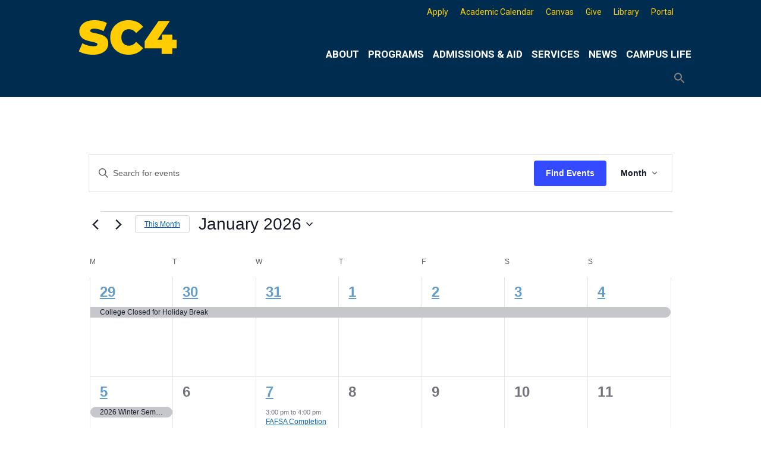

--- FILE ---
content_type: text/html; charset=UTF-8
request_url: https://sc4.edu/events/month/?hide_subsequent_recurrences=1&shortcode=48b8be80
body_size: 39423
content:
<!doctype html>
<html lang="en-US">
<head>	
	<meta charset="UTF-8">
	<meta name="viewport" content="width=device-width, initial-scale=1">
	<link rel="profile" href="http://gmpg.org/xfn/11">
	<meta http-equiv="X-UA-Compatible" content="IE=edge" /> <!-- Compatibility with IE 11 -->

	<!-- CAREER COACH WIDGET SCRIPT & CSS -->
		<script src="https://s3-us-west-2.amazonaws.com/cc-widget/ccWidget.js"></script>
		<link rel="stylesheet" type="text/css" href="https://s3-us-west-2.amazonaws.com/cc-widget/ccWidget.css">
	
	<title>Events for January 2026 &#8211; St. Clair County Community College</title>
<link rel='stylesheet' id='tribe-events-views-v2-bootstrap-datepicker-styles-css' href='https://sc4.edu/wp-content/plugins/the-events-calendar/vendor/bootstrap-datepicker/css/bootstrap-datepicker.standalone.min.css?ver=6.15.14' type='text/css' media='all' />
<link rel='stylesheet' id='tec-variables-skeleton-css' href='https://sc4.edu/wp-content/plugins/the-events-calendar/common/build/css/variables-skeleton.css?ver=6.10.1' type='text/css' media='all' />
<link rel='stylesheet' id='tribe-common-skeleton-style-css' href='https://sc4.edu/wp-content/plugins/the-events-calendar/common/build/css/common-skeleton.css?ver=6.10.1' type='text/css' media='all' />
<link rel='stylesheet' id='tribe-tooltipster-css-css' href='https://sc4.edu/wp-content/plugins/the-events-calendar/common/vendor/tooltipster/tooltipster.bundle.min.css?ver=6.10.1' type='text/css' media='all' />
<link rel='stylesheet' id='tribe-events-views-v2-skeleton-css' href='https://sc4.edu/wp-content/plugins/the-events-calendar/build/css/views-skeleton.css?ver=6.15.14' type='text/css' media='all' />
<link rel='stylesheet' id='tec-variables-full-css' href='https://sc4.edu/wp-content/plugins/the-events-calendar/common/build/css/variables-full.css?ver=6.10.1' type='text/css' media='all' />
<link rel='stylesheet' id='tribe-common-full-style-css' href='https://sc4.edu/wp-content/plugins/the-events-calendar/common/build/css/common-full.css?ver=6.10.1' type='text/css' media='all' />
<link rel='stylesheet' id='tribe-events-views-v2-full-css' href='https://sc4.edu/wp-content/plugins/the-events-calendar/build/css/views-full.css?ver=6.15.14' type='text/css' media='all' />
<link rel='stylesheet' id='tribe-events-views-v2-print-css' href='https://sc4.edu/wp-content/plugins/the-events-calendar/build/css/views-print.css?ver=6.15.14' type='text/css' media='print' />
<link rel='stylesheet' id='tribe-events-pro-views-v2-print-css' href='https://sc4.edu/wp-content/plugins/events-calendar-pro/build/css/views-print.css?ver=7.7.12' type='text/css' media='print' />
<meta name='robots' content='max-image-preview:large' />
<link rel='dns-prefetch' href='//www.googletagmanager.com' />
<link rel='dns-prefetch' href='//stats.wp.com' />
<link rel='dns-prefetch' href='//fonts.googleapis.com' />
<link rel='preconnect' href='//c0.wp.com' />
<link rel="alternate" type="application/rss+xml" title="St. Clair County Community College &raquo; Feed" href="https://sc4.edu/feed/" />
<link rel="alternate" type="application/rss+xml" title="St. Clair County Community College &raquo; Comments Feed" href="https://sc4.edu/comments/feed/" />
<link rel="alternate" type="text/calendar" title="St. Clair County Community College &raquo; iCal Feed" href="https://sc4.edu/events/?ical=1" />
<link rel="alternate" type="application/rss+xml" title="St. Clair County Community College &raquo; Events Feed" href="https://sc4.edu/events/feed/" />
<style id='wp-img-auto-sizes-contain-inline-css' type='text/css'>
img:is([sizes=auto i],[sizes^="auto," i]){contain-intrinsic-size:3000px 1500px}
/*# sourceURL=wp-img-auto-sizes-contain-inline-css */
</style>
<link rel='stylesheet' id='genesis-blocks-style-css-css' href='https://sc4.edu/wp-content/plugins/genesis-blocks/dist/style-blocks.build.css?ver=1764969935' type='text/css' media='all' />
<link rel='stylesheet' id='tribe-events-block-event-datetime-css' href='https://sc4.edu/wp-content/plugins/the-events-calendar/build/event-datetime/frontend.css?ver=6.15.14' type='text/css' media='all' />
<link rel='stylesheet' id='tribe-events-block-event-organizer-css' href='https://sc4.edu/wp-content/plugins/the-events-calendar/build/event-organizer/frontend.css?ver=6.15.14' type='text/css' media='all' />
<link rel='stylesheet' id='tribe-events-block-event-links-css' href='https://sc4.edu/wp-content/plugins/the-events-calendar/build/event-links/frontend.css?ver=6.15.14' type='text/css' media='all' />
<link rel='stylesheet' id='tribe-events-block-event-price-css' href='https://sc4.edu/wp-content/plugins/the-events-calendar/build/event-price/frontend.css?ver=6.15.14' type='text/css' media='all' />
<link rel='stylesheet' id='tribe-events-block-event-website-css' href='https://sc4.edu/wp-content/plugins/the-events-calendar/build/event-website/frontend.css?ver=6.15.14' type='text/css' media='all' />
<link rel='stylesheet' id='tribe-events-virtual-skeleton-css' href='https://sc4.edu/wp-content/plugins/events-calendar-pro/build/css/events-virtual-skeleton.css?ver=7.7.12' type='text/css' media='all' />
<link rel='stylesheet' id='tribe-events-virtual-full-css' href='https://sc4.edu/wp-content/plugins/events-calendar-pro/build/css/events-virtual-full.css?ver=7.7.12' type='text/css' media='all' />
<link rel='stylesheet' id='tec-events-pro-single-css' href='https://sc4.edu/wp-content/plugins/events-calendar-pro/build/css/events-single.css?ver=7.7.12' type='text/css' media='all' />
<link rel='stylesheet' id='tribe-events-pro-mini-calendar-block-styles-css' href='https://sc4.edu/wp-content/plugins/events-calendar-pro/build/css/tribe-events-pro-mini-calendar-block.css?ver=7.7.12' type='text/css' media='all' />
<link rel='stylesheet' id='sbi_styles-css' href='https://sc4.edu/wp-content/plugins/instagram-feed/css/sbi-styles.min.css?ver=6.10.0' type='text/css' media='all' />
<style id='wp-emoji-styles-inline-css' type='text/css'>

	img.wp-smiley, img.emoji {
		display: inline !important;
		border: none !important;
		box-shadow: none !important;
		height: 1em !important;
		width: 1em !important;
		margin: 0 0.07em !important;
		vertical-align: -0.1em !important;
		background: none !important;
		padding: 0 !important;
	}
/*# sourceURL=wp-emoji-styles-inline-css */
</style>
<link rel='stylesheet' id='wp-block-library-css' href='https://c0.wp.com/c/6.9/wp-includes/css/dist/block-library/style.min.css' type='text/css' media='all' />
<style id='wp-block-paragraph-inline-css' type='text/css'>
.is-small-text{font-size:.875em}.is-regular-text{font-size:1em}.is-large-text{font-size:2.25em}.is-larger-text{font-size:3em}.has-drop-cap:not(:focus):first-letter{float:left;font-size:8.4em;font-style:normal;font-weight:100;line-height:.68;margin:.05em .1em 0 0;text-transform:uppercase}body.rtl .has-drop-cap:not(:focus):first-letter{float:none;margin-left:.1em}p.has-drop-cap.has-background{overflow:hidden}:root :where(p.has-background){padding:1.25em 2.375em}:where(p.has-text-color:not(.has-link-color)) a{color:inherit}p.has-text-align-left[style*="writing-mode:vertical-lr"],p.has-text-align-right[style*="writing-mode:vertical-rl"]{rotate:180deg}
/*# sourceURL=https://c0.wp.com/c/6.9/wp-includes/blocks/paragraph/style.min.css */
</style>
<style id='global-styles-inline-css' type='text/css'>
:root{--wp--preset--aspect-ratio--square: 1;--wp--preset--aspect-ratio--4-3: 4/3;--wp--preset--aspect-ratio--3-4: 3/4;--wp--preset--aspect-ratio--3-2: 3/2;--wp--preset--aspect-ratio--2-3: 2/3;--wp--preset--aspect-ratio--16-9: 16/9;--wp--preset--aspect-ratio--9-16: 9/16;--wp--preset--color--black: #000000;--wp--preset--color--cyan-bluish-gray: #abb8c3;--wp--preset--color--white: #ffffff;--wp--preset--color--pale-pink: #f78da7;--wp--preset--color--vivid-red: #cf2e2e;--wp--preset--color--luminous-vivid-orange: #ff6900;--wp--preset--color--luminous-vivid-amber: #fcb900;--wp--preset--color--light-green-cyan: #7bdcb5;--wp--preset--color--vivid-green-cyan: #00d084;--wp--preset--color--pale-cyan-blue: #8ed1fc;--wp--preset--color--vivid-cyan-blue: #0693e3;--wp--preset--color--vivid-purple: #9b51e0;--wp--preset--color--kb-palette-2: #888888;--wp--preset--color--kb-palette-1: #002c4f;--wp--preset--gradient--vivid-cyan-blue-to-vivid-purple: linear-gradient(135deg,rgb(6,147,227) 0%,rgb(155,81,224) 100%);--wp--preset--gradient--light-green-cyan-to-vivid-green-cyan: linear-gradient(135deg,rgb(122,220,180) 0%,rgb(0,208,130) 100%);--wp--preset--gradient--luminous-vivid-amber-to-luminous-vivid-orange: linear-gradient(135deg,rgb(252,185,0) 0%,rgb(255,105,0) 100%);--wp--preset--gradient--luminous-vivid-orange-to-vivid-red: linear-gradient(135deg,rgb(255,105,0) 0%,rgb(207,46,46) 100%);--wp--preset--gradient--very-light-gray-to-cyan-bluish-gray: linear-gradient(135deg,rgb(238,238,238) 0%,rgb(169,184,195) 100%);--wp--preset--gradient--cool-to-warm-spectrum: linear-gradient(135deg,rgb(74,234,220) 0%,rgb(151,120,209) 20%,rgb(207,42,186) 40%,rgb(238,44,130) 60%,rgb(251,105,98) 80%,rgb(254,248,76) 100%);--wp--preset--gradient--blush-light-purple: linear-gradient(135deg,rgb(255,206,236) 0%,rgb(152,150,240) 100%);--wp--preset--gradient--blush-bordeaux: linear-gradient(135deg,rgb(254,205,165) 0%,rgb(254,45,45) 50%,rgb(107,0,62) 100%);--wp--preset--gradient--luminous-dusk: linear-gradient(135deg,rgb(255,203,112) 0%,rgb(199,81,192) 50%,rgb(65,88,208) 100%);--wp--preset--gradient--pale-ocean: linear-gradient(135deg,rgb(255,245,203) 0%,rgb(182,227,212) 50%,rgb(51,167,181) 100%);--wp--preset--gradient--electric-grass: linear-gradient(135deg,rgb(202,248,128) 0%,rgb(113,206,126) 100%);--wp--preset--gradient--midnight: linear-gradient(135deg,rgb(2,3,129) 0%,rgb(40,116,252) 100%);--wp--preset--font-size--small: 13px;--wp--preset--font-size--medium: 20px;--wp--preset--font-size--large: 36px;--wp--preset--font-size--x-large: 42px;--wp--preset--spacing--20: 0.44rem;--wp--preset--spacing--30: 0.67rem;--wp--preset--spacing--40: 1rem;--wp--preset--spacing--50: 1.5rem;--wp--preset--spacing--60: 2.25rem;--wp--preset--spacing--70: 3.38rem;--wp--preset--spacing--80: 5.06rem;--wp--preset--shadow--natural: 6px 6px 9px rgba(0, 0, 0, 0.2);--wp--preset--shadow--deep: 12px 12px 50px rgba(0, 0, 0, 0.4);--wp--preset--shadow--sharp: 6px 6px 0px rgba(0, 0, 0, 0.2);--wp--preset--shadow--outlined: 6px 6px 0px -3px rgb(255, 255, 255), 6px 6px rgb(0, 0, 0);--wp--preset--shadow--crisp: 6px 6px 0px rgb(0, 0, 0);}:where(.is-layout-flex){gap: 0.5em;}:where(.is-layout-grid){gap: 0.5em;}body .is-layout-flex{display: flex;}.is-layout-flex{flex-wrap: wrap;align-items: center;}.is-layout-flex > :is(*, div){margin: 0;}body .is-layout-grid{display: grid;}.is-layout-grid > :is(*, div){margin: 0;}:where(.wp-block-columns.is-layout-flex){gap: 2em;}:where(.wp-block-columns.is-layout-grid){gap: 2em;}:where(.wp-block-post-template.is-layout-flex){gap: 1.25em;}:where(.wp-block-post-template.is-layout-grid){gap: 1.25em;}.has-black-color{color: var(--wp--preset--color--black) !important;}.has-cyan-bluish-gray-color{color: var(--wp--preset--color--cyan-bluish-gray) !important;}.has-white-color{color: var(--wp--preset--color--white) !important;}.has-pale-pink-color{color: var(--wp--preset--color--pale-pink) !important;}.has-vivid-red-color{color: var(--wp--preset--color--vivid-red) !important;}.has-luminous-vivid-orange-color{color: var(--wp--preset--color--luminous-vivid-orange) !important;}.has-luminous-vivid-amber-color{color: var(--wp--preset--color--luminous-vivid-amber) !important;}.has-light-green-cyan-color{color: var(--wp--preset--color--light-green-cyan) !important;}.has-vivid-green-cyan-color{color: var(--wp--preset--color--vivid-green-cyan) !important;}.has-pale-cyan-blue-color{color: var(--wp--preset--color--pale-cyan-blue) !important;}.has-vivid-cyan-blue-color{color: var(--wp--preset--color--vivid-cyan-blue) !important;}.has-vivid-purple-color{color: var(--wp--preset--color--vivid-purple) !important;}.has-black-background-color{background-color: var(--wp--preset--color--black) !important;}.has-cyan-bluish-gray-background-color{background-color: var(--wp--preset--color--cyan-bluish-gray) !important;}.has-white-background-color{background-color: var(--wp--preset--color--white) !important;}.has-pale-pink-background-color{background-color: var(--wp--preset--color--pale-pink) !important;}.has-vivid-red-background-color{background-color: var(--wp--preset--color--vivid-red) !important;}.has-luminous-vivid-orange-background-color{background-color: var(--wp--preset--color--luminous-vivid-orange) !important;}.has-luminous-vivid-amber-background-color{background-color: var(--wp--preset--color--luminous-vivid-amber) !important;}.has-light-green-cyan-background-color{background-color: var(--wp--preset--color--light-green-cyan) !important;}.has-vivid-green-cyan-background-color{background-color: var(--wp--preset--color--vivid-green-cyan) !important;}.has-pale-cyan-blue-background-color{background-color: var(--wp--preset--color--pale-cyan-blue) !important;}.has-vivid-cyan-blue-background-color{background-color: var(--wp--preset--color--vivid-cyan-blue) !important;}.has-vivid-purple-background-color{background-color: var(--wp--preset--color--vivid-purple) !important;}.has-black-border-color{border-color: var(--wp--preset--color--black) !important;}.has-cyan-bluish-gray-border-color{border-color: var(--wp--preset--color--cyan-bluish-gray) !important;}.has-white-border-color{border-color: var(--wp--preset--color--white) !important;}.has-pale-pink-border-color{border-color: var(--wp--preset--color--pale-pink) !important;}.has-vivid-red-border-color{border-color: var(--wp--preset--color--vivid-red) !important;}.has-luminous-vivid-orange-border-color{border-color: var(--wp--preset--color--luminous-vivid-orange) !important;}.has-luminous-vivid-amber-border-color{border-color: var(--wp--preset--color--luminous-vivid-amber) !important;}.has-light-green-cyan-border-color{border-color: var(--wp--preset--color--light-green-cyan) !important;}.has-vivid-green-cyan-border-color{border-color: var(--wp--preset--color--vivid-green-cyan) !important;}.has-pale-cyan-blue-border-color{border-color: var(--wp--preset--color--pale-cyan-blue) !important;}.has-vivid-cyan-blue-border-color{border-color: var(--wp--preset--color--vivid-cyan-blue) !important;}.has-vivid-purple-border-color{border-color: var(--wp--preset--color--vivid-purple) !important;}.has-vivid-cyan-blue-to-vivid-purple-gradient-background{background: var(--wp--preset--gradient--vivid-cyan-blue-to-vivid-purple) !important;}.has-light-green-cyan-to-vivid-green-cyan-gradient-background{background: var(--wp--preset--gradient--light-green-cyan-to-vivid-green-cyan) !important;}.has-luminous-vivid-amber-to-luminous-vivid-orange-gradient-background{background: var(--wp--preset--gradient--luminous-vivid-amber-to-luminous-vivid-orange) !important;}.has-luminous-vivid-orange-to-vivid-red-gradient-background{background: var(--wp--preset--gradient--luminous-vivid-orange-to-vivid-red) !important;}.has-very-light-gray-to-cyan-bluish-gray-gradient-background{background: var(--wp--preset--gradient--very-light-gray-to-cyan-bluish-gray) !important;}.has-cool-to-warm-spectrum-gradient-background{background: var(--wp--preset--gradient--cool-to-warm-spectrum) !important;}.has-blush-light-purple-gradient-background{background: var(--wp--preset--gradient--blush-light-purple) !important;}.has-blush-bordeaux-gradient-background{background: var(--wp--preset--gradient--blush-bordeaux) !important;}.has-luminous-dusk-gradient-background{background: var(--wp--preset--gradient--luminous-dusk) !important;}.has-pale-ocean-gradient-background{background: var(--wp--preset--gradient--pale-ocean) !important;}.has-electric-grass-gradient-background{background: var(--wp--preset--gradient--electric-grass) !important;}.has-midnight-gradient-background{background: var(--wp--preset--gradient--midnight) !important;}.has-small-font-size{font-size: var(--wp--preset--font-size--small) !important;}.has-medium-font-size{font-size: var(--wp--preset--font-size--medium) !important;}.has-large-font-size{font-size: var(--wp--preset--font-size--large) !important;}.has-x-large-font-size{font-size: var(--wp--preset--font-size--x-large) !important;}
/*# sourceURL=global-styles-inline-css */
</style>

<style id='classic-theme-styles-inline-css' type='text/css'>
/*! This file is auto-generated */
.wp-block-button__link{color:#fff;background-color:#32373c;border-radius:9999px;box-shadow:none;text-decoration:none;padding:calc(.667em + 2px) calc(1.333em + 2px);font-size:1.125em}.wp-block-file__button{background:#32373c;color:#fff;text-decoration:none}
/*# sourceURL=/wp-includes/css/classic-themes.min.css */
</style>
<link rel='stylesheet' id='bodhi-svgs-attachment-css' href='https://sc4.edu/wp-content/plugins/svg-support/css/svgs-attachment.css' type='text/css' media='all' />
<link rel='stylesheet' id='ivory-search-styles-css' href='https://sc4.edu/wp-content/plugins/add-search-to-menu-premium/public/css/ivory-search.min.css?ver=5.5.14' type='text/css' media='all' />
<link rel='stylesheet' id='megamenu-css' href='https://sc4.edu/wp-content/uploads/maxmegamenu/style.css?ver=c7b46b' type='text/css' media='all' />
<link rel='stylesheet' id='dashicons-css' href='https://c0.wp.com/c/6.9/wp-includes/css/dashicons.min.css' type='text/css' media='all' />
<link rel='stylesheet' id='megamenu-google-fonts-css' href='//fonts.googleapis.com/css?family=Roboto%3A400%2C700%7COswald%3A400%2C700%7CCardo%3A400%2C700&#038;ver=6.9' type='text/css' media='all' />
<link rel='stylesheet' id='megamenu-fontawesome6-css' href='https://sc4.edu/wp-content/plugins/megamenu-pro/icons/fontawesome6/css/all.min.css?ver=2.4.4' type='text/css' media='all' />
<link rel='stylesheet' id='wpforms-form-locker-frontend-css' href='https://sc4.edu/wp-content/plugins/wpforms-form-locker/assets/css/frontend.min.css?ver=2.8.0' type='text/css' media='all' />
<link rel='stylesheet' id='college_days-style-css' href='https://sc4.edu/wp-content/themes/college_days/style.css?ver=6.9' type='text/css' media='all' />
<style id='college_days-style-inline-css' type='text/css'>
.byline, .comments-link { clip: rect(1px, 1px, 1px, 1px); height: 1px; position: absolute; overflow: hidden; width: 1px; }
/*# sourceURL=college_days-style-inline-css */
</style>
<link rel='stylesheet' id='wpzoom-social-icons-socicon-css' href='https://sc4.edu/wp-content/plugins/social-icons-widget-by-wpzoom/assets/css/wpzoom-socicon.css?ver=1769605668' type='text/css' media='all' />
<link rel='stylesheet' id='wpzoom-social-icons-styles-css' href='https://sc4.edu/wp-content/plugins/social-icons-widget-by-wpzoom/assets/css/wpzoom-social-icons-styles.css?ver=1769605668' type='text/css' media='all' />
<link rel='stylesheet' id='tablepress-default-css' href='https://sc4.edu/wp-content/plugins/tablepress/css/build/default.css?ver=3.2.6' type='text/css' media='all' />
<link rel='stylesheet' id='cn-public-css' href='//sc4.edu/wp-content/plugins/connections/assets/dist/frontend/style.css?ver=10.4.66-1731694284' type='text/css' media='all' />
<link rel='stylesheet' id='cnt-slim-plus-css' href='//sc4.edu/wp-content/plugins/connections-slim-plus/slim-plus.min.css?ver=2.4' type='text/css' media='all' />
<link rel='stylesheet' id='cnt-profile-css' href='//sc4.edu/wp-content/plugins/connections/templates/profile/profile.css?ver=3.0' type='text/css' media='all' />
<style id='kadence-blocks-global-variables-inline-css' type='text/css'>
:root {--global-kb-font-size-sm:clamp(0.8rem, 0.73rem + 0.217vw, 0.9rem);--global-kb-font-size-md:clamp(1.1rem, 0.995rem + 0.326vw, 1.25rem);--global-kb-font-size-lg:clamp(1.75rem, 1.576rem + 0.543vw, 2rem);--global-kb-font-size-xl:clamp(2.25rem, 1.728rem + 1.63vw, 3rem);--global-kb-font-size-xxl:clamp(2.5rem, 1.456rem + 3.26vw, 4rem);--global-kb-font-size-xxxl:clamp(2.75rem, 0.489rem + 7.065vw, 6rem);}:root {--global-palette1: #3182CE;--global-palette2: #2B6CB0;--global-palette3: #1A202C;--global-palette4: #2D3748;--global-palette5: #4A5568;--global-palette6: #718096;--global-palette7: #EDF2F7;--global-palette8: #F7FAFC;--global-palette9: #ffffff;}
/*# sourceURL=kadence-blocks-global-variables-inline-css */
</style>
<link rel='stylesheet' id='cn-brandicons-css' href='//sc4.edu/wp-content/plugins/connections/assets/vendor/icomoon-brands/style.css?ver=10.4.66' type='text/css' media='all' />
<style id='cn-brandicons-inline-css' type='text/css'>
i[class^=cn-brandicon]::before { color: #FFFFFF; }
i[class^=cn-brandicon]:hover::before { color: #FFFFFF; }
i[class^='cn-brandicon'] { background-color: transparent; }
i[class^='cn-brandicon']:hover { background-color: transparent; }
/*# sourceURL=cn-brandicons-inline-css */
</style>
<link rel='stylesheet' id='cn-chosen-css' href='//sc4.edu/wp-content/plugins/connections/assets/vendor/chosen/chosen.min.css?ver=1.8.7' type='text/css' media='all' />
<link rel='preload' as='font'  id='wpzoom-social-icons-font-socicon-woff2-css' href='https://sc4.edu/wp-content/plugins/social-icons-widget-by-wpzoom/assets/font/socicon.woff2?v=4.5.5'  type='font/woff2' crossorigin />
<link rel='stylesheet' id='microthemer-css' href='https://sc4.edu/wp-content/micro-themes/active-styles.css?mts=3&#038;ver=6.9' type='text/css' media='all' />
<style id="kadence_blocks_palette_css">:root .has-kb-palette-2-color{color:#888888}:root .has-kb-palette-2-background-color{background-color:#888888}:root .has-kb-palette-1-color{color:#002c4f}:root .has-kb-palette-1-background-color{background-color:#002c4f}</style><script type="text/javascript" src="https://c0.wp.com/c/6.9/wp-includes/js/jquery/jquery.min.js" id="jquery-core-js"></script>
<script type="text/javascript" src="https://c0.wp.com/c/6.9/wp-includes/js/jquery/jquery-migrate.min.js" id="jquery-migrate-js"></script>
<script type="text/javascript" src="https://sc4.edu/wp-content/plugins/the-events-calendar/common/build/js/tribe-common.js?ver=9c44e11f3503a33e9540" id="tribe-common-js"></script>
<script type="text/javascript" src="https://sc4.edu/wp-content/plugins/the-events-calendar/build/js/views/breakpoints.js?ver=4208de2df2852e0b91ec" id="tribe-events-views-v2-breakpoints-js"></script>

<!-- Google tag (gtag.js) snippet added by Site Kit -->
<!-- Google Analytics snippet added by Site Kit -->
<script type="text/javascript" src="https://www.googletagmanager.com/gtag/js?id=G-SB5F5KS1MT" id="google_gtagjs-js" async></script>
<script type="text/javascript" id="google_gtagjs-js-after">
/* <![CDATA[ */
window.dataLayer = window.dataLayer || [];function gtag(){dataLayer.push(arguments);}
gtag("set","linker",{"domains":["sc4.edu"]});
gtag("js", new Date());
gtag("set", "developer_id.dZTNiMT", true);
gtag("config", "G-SB5F5KS1MT");
//# sourceURL=google_gtagjs-js-after
/* ]]> */
</script>
<link rel="https://api.w.org/" href="https://sc4.edu/wp-json/" /><link rel="EditURI" type="application/rsd+xml" title="RSD" href="https://sc4.edu/xmlrpc.php?rsd" />
<meta name="generator" content="WordPress 6.9" />
<meta name="generator" content="Site Kit by Google 1.171.0" /><meta name="tec-api-version" content="v1"><meta name="tec-api-origin" content="https://sc4.edu"><link rel="alternate" href="https://sc4.edu/wp-json/tribe/events/v1/" />	<style>img#wpstats{display:none}</style>
				<style type="text/css">
					.site-title,
			.site-description {
				position: absolute;
				clip: rect(1px, 1px, 1px, 1px);
			}
				</style>
		
<link rel="canonical" id="tec-seo-meta-tag" href="https://sc4.edu/events/month/" />
<link rel="icon" href="https://sc4.edu/wp-content/uploads/2024/06/cropped-SC4-logo-Outlined-for-Website-branding-512x512-01-32x32.png" sizes="32x32" />
<link rel="icon" href="https://sc4.edu/wp-content/uploads/2024/06/cropped-SC4-logo-Outlined-for-Website-branding-512x512-01-192x192.png" sizes="192x192" />
<link rel="apple-touch-icon" href="https://sc4.edu/wp-content/uploads/2024/06/cropped-SC4-logo-Outlined-for-Website-branding-512x512-01-180x180.png" />
<meta name="msapplication-TileImage" content="https://sc4.edu/wp-content/uploads/2024/06/cropped-SC4-logo-Outlined-for-Website-branding-512x512-01-270x270.png" />
<style type="text/css">/** Mega Menu CSS: fs **/</style>
<style type="text/css" media="screen">.is-menu path.search-icon-path { fill: #848484;}body .popup-search-close:after, body .search-close:after { border-color: #848484;}body .popup-search-close:before, body .search-close:before { border-color: #848484;}</style>			<style type="text/css" media="screen">
			/* Ivory search custom CSS code */
			@media only screen and (max-width: 812px){
#site-navigation li.is-menu {
    display: none;
}
}			</style>
			
		<!-- Google Tag Manager -->
<script>(function(w,d,s,l,i){w[l]=w[l]||[];w[l].push({'gtm.start':
new Date().getTime(),event:'gtm.js'});var f=d.getElementsByTagName(s)[0],
j=d.createElement(s),dl=l!='dataLayer'?'&l='+l:'';j.async=true;j.src=
'https://www.googletagmanager.com/gtm.js?id='+i+dl;f.parentNode.insertBefore(j,f);
})(window,document,'script','dataLayer','GTM-NHTRLFDG');</script>
<!-- End Google Tag Manager -->
	
<!-- Global site tag (gtag.js) - Google Analytics  This is for the sc4analytics account -->	
	<script async src="https://www.googletagmanager.com/gtag/js?id=UA-39640685-1"></script>
	<script>
  		window.dataLayer = window.dataLayer || [];
  		function gtag(){dataLayer.push(arguments);}
  		gtag('js', new Date());

  		gtag('config', 'UA-39640685-1');
		gtag('config', 'AW-879243001');
	</script>

	
<link rel='stylesheet' id='tec-events-pro-archives-style-css' href='https://sc4.edu/wp-content/plugins/events-calendar-pro/build/css/custom-tables-v1/archives.css?ver=7.7.12' type='text/css' media='all' />
<link rel='stylesheet' id='su-shortcodes-css' href='https://sc4.edu/wp-content/plugins/shortcodes-ultimate/includes/css/shortcodes.css?ver=7.4.8' type='text/css' media='all' />
<link rel='stylesheet' id='tribe-events-pro-widgets-v2-events-list-skeleton-css' href='https://sc4.edu/wp-content/plugins/events-calendar-pro/build/css/widget-events-list-skeleton.css?ver=7.7.12' type='text/css' media='all' />
<link rel='stylesheet' id='tribe-events-pro-widgets-v2-events-list-full-css' href='https://sc4.edu/wp-content/plugins/events-calendar-pro/build/css/widget-events-list-full.css?ver=7.7.12' type='text/css' media='all' />
</head>

<body class="post-type-archive post-type-archive-tribe_events wp-custom-logo wp-theme-college_days tribe-no-js page-template-college_days tribe-filter-live college_days mega-menu-max-mega-menu-2 mega-menu-max-mega-menu-3 mega-menu-max-mega-menu-6 mega-menu-max-mega-menu-7 mega-menu-max-mega-menu-9 mega-menu-max-mega-menu-11 mega-menu-max-mega-menu-12 mega-menu-max-mega-menu-13 mega-menu-menu-1 mtp-0 mtp-page- hfeed author-hidden comment-hidden tribe-theme-college_days">
	<!-- Google Tag Manager (noscript) -->
<noscript><iframe src="https://www.googletagmanager.com/ns.html?id=GTM-NHTRLFDG"
height="0" width="0" style="display:none;visibility:hidden"></iframe></noscript>
<!-- End Google Tag Manager (noscript) -->
<div id="page" class="site-default">
	<a class="skip-link screen-reader-text" href="#main">Skip to content</a>

		<div id="topfill-left" class="topfill-left">
		&nbsp;
	</div>

	<div id="topfill-right" class="topfill-right" aria-label= "search">
		&nbsp;
	</div>

	<header id="masthead" class="site-header-home">
		<div class="site-branding">
			<a href="https://sc4.edu"> <img src="https://sc4.edu/wp-content/uploads/2024/01/SC4-simple-logo-yellow-WebHeader.svg" alt="St. Clair County Community College logo" class="sc4Logo"></a>
							<p class="site-title"><a href="https://sc4.edu/" rel="home">St. Clair County Community College</a></p>
								<p class="site-description">High-quality, affordable education</p>
					</div><!-- .site-branding -->
	</header><!-- #masthead -->

	
<div id="top-right" class="widget-area-top-right-home" role="complementary">
	<div id="maxmegamenu-17" class="widget widget_maxmegamenu"><div id="mega-menu-wrap-max_mega_menu_13" class="mega-menu-wrap"><div class="mega-menu-toggle"><div class="mega-toggle-blocks-left"></div><div class="mega-toggle-blocks-center"></div><div class="mega-toggle-blocks-right"><div class='mega-toggle-block mega-search-block mega-toggle-block-1' id='mega-toggle-block-1'><div class='mega-search-wrap'><form class='mega-search expand-to-left mega-search-closed' action='https://sc4.edu/'>
                        <span class='dashicons dashicons-search search-icon'></span>
                        <input type='submit' value='Search'>
                        <input  type='text' aria-label='Search' data-placeholder='Search' name='s' />
                        
                    </form></div></div><div class='mega-toggle-block mega-spacer-block mega-toggle-block-2' id='mega-toggle-block-2'></div></div></div><ul id="mega-menu-max_mega_menu_13" class="mega-menu max-mega-menu mega-menu-horizontal mega-no-js" data-event="hover_intent" data-effect="fade_up" data-effect-speed="200" data-effect-mobile="disabled" data-effect-speed-mobile="0" data-mobile-force-width="body" data-second-click="go" data-document-click="collapse" data-vertical-behaviour="standard" data-breakpoint="812" data-unbind="true" data-mobile-state="collapse_all" data-mobile-direction="vertical" data-hover-intent-timeout="300" data-hover-intent-interval="100" data-overlay-desktop="false" data-overlay-mobile="false"><li class="mega-menu-item mega-menu-item-type-custom mega-menu-item-object-custom mega-align-bottom-left mega-menu-flyout mega-menu-item-18239" id="mega-menu-item-18239"><a class="mega-menu-link" href="https://sc4.edu/apply" tabindex="0">Apply</a></li><li class="mega-menu-item mega-menu-item-type-post_type mega-menu-item-object-page mega-align-bottom-left mega-menu-flyout mega-menu-item-18948" id="mega-menu-item-18948"><a class="mega-menu-link" href="https://sc4.edu/academic-calendar/" tabindex="0">Academic Calendar</a></li><li class="mega-menu-item mega-menu-item-type-custom mega-menu-item-object-custom mega-align-bottom-left mega-menu-flyout mega-menu-item-18820" id="mega-menu-item-18820"><a class="mega-menu-link" href="https://sc4.edu/canvas" tabindex="0">Canvas</a></li><li class="mega-menu-item mega-menu-item-type-custom mega-menu-item-object-custom mega-align-bottom-left mega-menu-flyout mega-menu-item-20493" id="mega-menu-item-20493"><a class="mega-menu-link" href="https://www.givecampus.com/campaigns/31689/donations/new" tabindex="0">Give</a></li><li class="mega-menu-item mega-menu-item-type-custom mega-menu-item-object-custom mega-align-bottom-left mega-menu-flyout mega-menu-item-18242" id="mega-menu-item-18242"><a class="mega-menu-link" href="https://esearch.sc4.edu/library" tabindex="0">Library</a></li><li class="mega-menu-item mega-menu-item-type-custom mega-menu-item-object-custom mega-align-bottom-left mega-menu-flyout mega-menu-item-18243" id="mega-menu-item-18243"><a class="mega-menu-link" href="https://stclairccc.sharepoint.com/sites/portal" tabindex="0">Portal</a></li></ul></div></div></div><!-- #primary -->

	<nav id="site-navigation" class="main-navigation-home">
		<button class="menu-toggle" aria-controls="primary-menu" aria-expanded="false">Primary Menu</button>
			<nav id="mega-menu-wrap-menu-1" class="mega-menu-wrap"><div class="mega-menu-toggle"><div class="mega-toggle-blocks-left"><div class='mega-toggle-block mega-menu-toggle-block mega-toggle-block-1' id='mega-toggle-block-1' tabindex='0'><button class='mega-toggle-standard mega-toggle-label' aria-expanded='false'><span class='mega-toggle-label-closed'>Menu</span><span class='mega-toggle-label-open'>Menu</span></button></div></div><div class="mega-toggle-blocks-center"></div><div class="mega-toggle-blocks-right"></div></div><ul id="mega-menu-menu-1" class="mega-menu max-mega-menu mega-menu-horizontal mega-no-js" data-event="hover_intent" data-effect="fade_up" data-effect-speed="200" data-effect-mobile="disabled" data-effect-speed-mobile="0" data-mobile-force-width="body" data-second-click="go" data-document-click="collapse" data-vertical-behaviour="standard" data-breakpoint="812" data-unbind="true" data-mobile-state="collapse_all" data-mobile-direction="vertical" data-hover-intent-timeout="300" data-hover-intent-interval="100" data-overlay-desktop="false" data-overlay-mobile="false"><li class="mega-menu-item mega-menu-item-type-post_type mega-menu-item-object-page mega-menu-item-has-children mega-menu-megamenu mega-menu-grid mega-align-bottom-left mega-menu-grid mega-hide-arrow mega-hide-sub-menu-on-mobile mega-menu-item-8076" id="mega-menu-item-8076"><a class="mega-menu-link" href="https://sc4.edu/about/" aria-expanded="false" tabindex="0">About<span class="mega-indicator" aria-hidden="true"></span></a>
<ul class="mega-sub-menu" role='presentation'>
<li class="mega-menu-row" id="mega-menu-8076-0">
	<ul class="mega-sub-menu" style='--columns:2' role='presentation'>
<li class="mega-menu-column mega-menu-columns-1-of-2" style="--columns:2; --span:1" id="mega-menu-8076-0-0">
		<ul class="mega-sub-menu">
<li class="mega-menu-item mega-menu-item-type-post_type mega-menu-item-object-page mega-menu-item-18281" id="mega-menu-item-18281"><a class="mega-menu-link" href="https://sc4.edu/about/">Overview</a></li><li class="mega-menu-item mega-menu-item-type-post_type mega-menu-item-object-page mega-menu-item-18297" id="mega-menu-item-18297"><a class="mega-menu-link" href="https://sc4.edu/about/alumni-community/">Alumni and Community</a></li><li class="mega-menu-item mega-menu-item-type-post_type mega-menu-item-object-page mega-menu-item-18282" id="mega-menu-item-18282"><a class="mega-menu-link" href="https://sc4.edu/board-of-trustees/">Board of Trustees</a></li><li class="mega-menu-item mega-menu-item-type-post_type mega-menu-item-object-page mega-menu-item-18285" id="mega-menu-item-18285"><a class="mega-menu-link" href="https://sc4.edu/office-of-the-president/">Office of the President</a></li>		</ul>
</li><li class="mega-menu-column mega-menu-columns-1-of-2" style="--columns:2; --span:1" id="mega-menu-8076-0-1">
		<ul class="mega-sub-menu">
<li class="mega-menu-item mega-menu-item-type-post_type mega-menu-item-object-page mega-menu-item-39052" id="mega-menu-item-39052"><a class="mega-menu-link" href="https://sc4.edu/about/accreditation/">Accreditation</a></li><li class="mega-menu-item mega-menu-item-type-post_type mega-menu-item-object-page mega-menu-item-18316" id="mega-menu-item-18316"><a class="mega-menu-link" href="https://sc4.edu/about/contact-us/">Contact us</a></li><li class="mega-menu-item mega-menu-item-type-post_type mega-menu-item-object-page mega-menu-item-18318" id="mega-menu-item-18318"><a class="mega-menu-link" href="https://sc4.edu/about/maps-and-directions/">Maps and directions</a></li>		</ul>
</li>	</ul>
</li></ul>
</li><li class="mega-menu-item mega-menu-item-type-post_type mega-menu-item-object-page mega-menu-item-has-children mega-menu-megamenu mega-menu-grid mega-align-bottom-left mega-menu-grid mega-hide-arrow mega-hide-sub-menu-on-mobile mega-menu-item-18320" id="mega-menu-item-18320"><a class="mega-menu-link" href="https://sc4.edu/programs/" aria-expanded="false" tabindex="0">Programs<span class="mega-indicator" aria-hidden="true"></span></a>
<ul class="mega-sub-menu" role='presentation'>
<li class="mega-menu-row" id="mega-menu-18320-0">
	<ul class="mega-sub-menu" style='--columns:2' role='presentation'>
<li class="mega-menu-column mega-menu-columns-1-of-2" style="--columns:2; --span:1" id="mega-menu-18320-0-0">
		<ul class="mega-sub-menu">
<li class="mega-menu-item mega-menu-item-type-post_type mega-menu-item-object-page mega-menu-item-27203" id="mega-menu-item-27203"><a class="mega-menu-link" href="https://sc4.edu/explore-careers/">Explore careers</a></li><li class="mega-menu-item mega-menu-item-type-post_type mega-menu-item-object-page mega-menu-item-has-children mega-menu-item-18319" id="mega-menu-item-18319"><a class="mega-menu-link" href="https://sc4.edu/programs/business-information-technology/">Business and Information Technology<span class="mega-indicator" aria-hidden="true"></span></a>
			<ul class="mega-sub-menu">
<li class="mega-menu-item mega-menu-item-type-post_type mega-menu-item-object-page mega-menu-item-18328" id="mega-menu-item-18328"><a class="mega-menu-link" href="https://sc4.edu/programs/business-information-technology/accounting/">Accounting</a></li><li class="mega-menu-item mega-menu-item-type-post_type mega-menu-item-object-page mega-menu-item-18321" id="mega-menu-item-18321"><a class="mega-menu-link" href="https://sc4.edu/programs/business-information-technology/business-general/">General Business</a></li><li class="mega-menu-item mega-menu-item-type-post_type mega-menu-item-object-page mega-menu-item-18323" id="mega-menu-item-18323"><a class="mega-menu-link" href="https://sc4.edu/programs/business-information-technology/associate-in-business/">Associate in Business (Transfer)</a></li><li class="mega-menu-item mega-menu-item-type-post_type mega-menu-item-object-page mega-menu-item-43943" id="mega-menu-item-43943"><a class="mega-menu-link" href="https://sc4.edu/programs/business-information-technology/">Associate in Computer Science (Transfer)</a></li><li class="mega-menu-item mega-menu-item-type-post_type mega-menu-item-object-page mega-menu-item-18325" id="mega-menu-item-18325"><a class="mega-menu-link" href="https://sc4.edu/programs/business-information-technology/computer-information-systems/">Computer Information Systems</a></li><li class="mega-menu-item mega-menu-item-type-post_type mega-menu-item-object-page mega-menu-item-42611" id="mega-menu-item-42611"><a class="mega-menu-link" href="https://sc4.edu/programs/business-information-technology/cosmetology-management/">Cosmetology Management</a></li><li class="mega-menu-item mega-menu-item-type-post_type mega-menu-item-object-page mega-menu-item-18329" id="mega-menu-item-18329"><a class="mega-menu-link" href="https://sc4.edu/programs/business-information-technology/management/">Management</a></li><li class="mega-menu-item mega-menu-item-type-post_type mega-menu-item-object-page mega-menu-item-18330" id="mega-menu-item-18330"><a class="mega-menu-link" href="https://sc4.edu/programs/business-information-technology/marketing/">Marketing</a></li>			</ul>
</li><li class="mega-menu-item mega-menu-item-type-post_type mega-menu-item-object-page mega-menu-item-has-children mega-menu-item-18331" id="mega-menu-item-18331"><a class="mega-menu-link" href="https://sc4.edu/programs/health-human-services/">Health Sciences<span class="mega-indicator" aria-hidden="true"></span></a>
			<ul class="mega-sub-menu">
<li class="mega-menu-item mega-menu-item-type-post_type mega-menu-item-object-page mega-menu-item-18332" id="mega-menu-item-18332"><a class="mega-menu-link" href="https://sc4.edu/programs/health-human-services/allied-health/">Allied Health</a></li><li class="mega-menu-item mega-menu-item-type-post_type mega-menu-item-object-page mega-menu-item-18341" id="mega-menu-item-18341"><a class="mega-menu-link" href="https://sc4.edu/programs/health-human-services/nursing/">Nursing</a></li><li class="mega-menu-item mega-menu-item-type-post_type mega-menu-item-object-page mega-menu-item-18340" id="mega-menu-item-18340"><a class="mega-menu-link" href="https://sc4.edu/programs/health-human-services/radiologic-technology/">Radiologic Technology</a></li><li class="mega-menu-item mega-menu-item-type-post_type mega-menu-item-object-page mega-menu-item-18339" id="mega-menu-item-18339"><a class="mega-menu-link" href="https://sc4.edu/programs/health-human-services/respiratory-therapy/">Respiratory therapy</a></li><li class="mega-menu-item mega-menu-item-type-post_type mega-menu-item-object-page mega-menu-item-18342" id="mega-menu-item-18342"><a class="mega-menu-link" href="https://sc4.edu/programs/health-human-services/therapeutic-massage/">Therapeutic Massage</a></li>			</ul>
</li><li class="mega-menu-item mega-menu-item-type-post_type mega-menu-item-object-page mega-menu-item-has-children mega-menu-item-18343" id="mega-menu-item-18343"><a class="mega-menu-link" href="https://sc4.edu/programs/humanities-fine-arts/">Humanities and Fine Arts<span class="mega-indicator" aria-hidden="true"></span></a>
			<ul class="mega-sub-menu">
<li class="mega-menu-item mega-menu-item-type-post_type mega-menu-item-object-page mega-menu-item-18344" id="mega-menu-item-18344"><a class="mega-menu-link" href="https://sc4.edu/programs/humanities-fine-arts/associate-of-arts-humanities-pathway/">Associate of Arts (Transfer)</a></li><li class="mega-menu-item mega-menu-item-type-post_type mega-menu-item-object-page mega-menu-item-18345" id="mega-menu-item-18345"><a class="mega-menu-link" href="https://sc4.edu/programs/humanities-fine-arts/associate-of-general-education-humanities-pathway/">Associate of General Education</a></li><li class="mega-menu-item mega-menu-item-type-post_type mega-menu-item-object-page mega-menu-item-18346" id="mega-menu-item-18346"><a class="mega-menu-link" href="https://sc4.edu/programs/humanities-fine-arts/graphic-design/">Graphic Design</a></li>			</ul>
</li>		</ul>
</li><li class="mega-menu-column mega-menu-columns-1-of-2" style="--columns:2; --span:1" id="mega-menu-18320-0-1">
		<ul class="mega-sub-menu">
<li class="mega-menu-item mega-menu-item-type-post_type mega-menu-item-object-page mega-menu-item-has-children mega-menu-item-18347" id="mega-menu-item-18347"><a class="mega-menu-link" href="https://sc4.edu/programs/science-technology-engineering-math/">Science, Technology, Engineering, Math<span class="mega-indicator" aria-hidden="true"></span></a>
			<ul class="mega-sub-menu">
<li class="mega-menu-item mega-menu-item-type-post_type mega-menu-item-object-page mega-menu-item-18348" id="mega-menu-item-18348"><a class="mega-menu-link" href="https://sc4.edu/programs/science-technology-engineering-math/associate-of-science/">Associate of Science (Transfer)</a></li><li class="mega-menu-item mega-menu-item-type-post_type mega-menu-item-object-page mega-menu-item-20491" id="mega-menu-item-20491"><a class="mega-menu-link" href="https://sc4.edu/programs/science-technology-engineering-math/engineering-technology/">Engineering Technology</a></li>			</ul>
</li><li class="mega-menu-item mega-menu-item-type-post_type mega-menu-item-object-page mega-menu-item-has-children mega-menu-item-18355" id="mega-menu-item-18355"><a class="mega-menu-link" href="https://sc4.edu/programs/social-sciences/">Social Sciences<span class="mega-indicator" aria-hidden="true"></span></a>
			<ul class="mega-sub-menu">
<li class="mega-menu-item mega-menu-item-type-post_type mega-menu-item-object-page mega-menu-item-18356" id="mega-menu-item-18356"><a class="mega-menu-link" href="https://sc4.edu/programs/social-sciences/associate-of-arts-social-science-pathway/">Associate of Arts (Transfer)</a></li><li class="mega-menu-item mega-menu-item-type-post_type mega-menu-item-object-page mega-menu-item-18357" id="mega-menu-item-18357"><a class="mega-menu-link" href="https://sc4.edu/programs/social-sciences/associate-of-general-education-social-science-pathway/">Associate of General Education</a></li><li class="mega-menu-item mega-menu-item-type-post_type mega-menu-item-object-page mega-menu-item-18359" id="mega-menu-item-18359"><a class="mega-menu-link" href="https://sc4.edu/programs/social-sciences/criminal-justice/">Criminal Justice</a></li>			</ul>
</li><li class="mega-menu-item mega-menu-item-type-post_type mega-menu-item-object-page mega-menu-item-20343" id="mega-menu-item-20343"><a class="mega-menu-link" href="https://sc4.edu/online-offerings/">Online Offerings</a></li>		</ul>
</li>	</ul>
</li></ul>
</li><li class="mega-menu-item mega-menu-item-type-post_type mega-menu-item-object-page mega-menu-item-has-children mega-menu-megamenu mega-menu-grid mega-align-bottom-left mega-menu-grid mega-hide-arrow mega-hide-sub-menu-on-mobile mega-menu-item-18364" id="mega-menu-item-18364"><a class="mega-menu-link" href="https://sc4.edu/admissions/" aria-expanded="false" tabindex="0">Admissions &#038; Aid<span class="mega-indicator" aria-hidden="true"></span></a>
<ul class="mega-sub-menu" role='presentation'>
<li class="mega-menu-row" id="mega-menu-18364-0">
	<ul class="mega-sub-menu" style='--columns:2' role='presentation'>
<li class="mega-menu-column mega-menu-columns-1-of-2" style="--columns:2; --span:1" id="mega-menu-18364-0-0">
		<ul class="mega-sub-menu">
<li class="mega-menu-item mega-menu-item-type-post_type mega-menu-item-object-page mega-menu-item-22088" id="mega-menu-item-22088"><a class="mega-menu-link" href="https://sc4.edu/admissions/">Overview</a></li><li class="mega-menu-item mega-menu-item-type-post_type mega-menu-item-object-page mega-menu-item-18384" id="mega-menu-item-18384"><a class="mega-menu-link" href="https://sc4.edu/admissions/guest/">College guest students</a></li><li class="mega-menu-item mega-menu-item-type-post_type mega-menu-item-object-page mega-menu-item-18374" id="mega-menu-item-18374"><a class="mega-menu-link" href="https://sc4.edu/admissions/transfer/">Transfer students</a></li><li class="mega-menu-item mega-menu-item-type-post_type mega-menu-item-object-page mega-menu-item-22089" id="mega-menu-item-22089"><a class="mega-menu-link" href="https://sc4.edu/admissions/high-school-students/">High School students</a></li><li class="mega-menu-item mega-menu-item-type-post_type mega-menu-item-object-page mega-menu-item-22087" id="mega-menu-item-22087"><a class="mega-menu-link" href="https://sc4.edu/admissions/international-students/">International students</a></li><li class="mega-menu-item mega-menu-item-type-post_type mega-menu-item-object-page mega-menu-item-22272" id="mega-menu-item-22272"><a class="mega-menu-link" href="https://sc4.edu/admissions/veterans/">Veterans</a></li>		</ul>
</li><li class="mega-menu-column mega-menu-columns-1-of-2" style="--columns:2; --span:1" id="mega-menu-18364-0-1">
		<ul class="mega-sub-menu">
<li class="mega-menu-item mega-menu-item-type-post_type mega-menu-item-object-page mega-menu-item-18399" id="mega-menu-item-18399"><a class="mega-menu-link" href="https://sc4.edu/admissions/tuition-and-fees/">Tuition and fees</a></li><li class="mega-menu-item mega-menu-item-type-post_type mega-menu-item-object-page mega-menu-item-18392" id="mega-menu-item-18392"><a class="mega-menu-link" href="https://sc4.edu/admissions/financial-aid/">Financial aid</a></li><li class="mega-menu-item mega-menu-item-type-custom mega-menu-item-object-custom mega-menu-item-22881" id="mega-menu-item-22881"><a class="mega-menu-link" href="https://sc4.academicworks.com/">Scholarships</a></li><li class="mega-menu-item mega-menu-item-type-post_type mega-menu-item-object-page mega-menu-item-18389" id="mega-menu-item-18389"><a class="mega-menu-link" href="https://sc4.edu/admissions/parents/">Parents</a></li><li class="mega-menu-item mega-menu-item-type-post_type mega-menu-item-object-page mega-menu-item-18391" id="mega-menu-item-18391"><a class="mega-menu-link" href="https://sc4.edu/admissions/high-school-counselors/">High School counselors</a></li>		</ul>
</li>	</ul>
</li></ul>
</li><li class="mega-menu-item mega-menu-item-type-post_type mega-menu-item-object-page mega-menu-item-has-children mega-menu-megamenu mega-menu-grid mega-align-bottom-left mega-menu-grid mega-hide-arrow mega-hide-sub-menu-on-mobile mega-menu-item-18430" id="mega-menu-item-18430"><a class="mega-menu-link" href="https://sc4.edu/support-services/" aria-expanded="false" tabindex="0">Services<span class="mega-indicator" aria-hidden="true"></span></a>
<ul class="mega-sub-menu" role='presentation'>
<li class="mega-menu-row" id="mega-menu-18430-0">
	<ul class="mega-sub-menu" style='--columns:2' role='presentation'>
<li class="mega-menu-column mega-menu-columns-1-of-2" style="--columns:2; --span:1" id="mega-menu-18430-0-0">
		<ul class="mega-sub-menu">
<li class="mega-menu-item mega-menu-item-type-post_type mega-menu-item-object-page mega-menu-item-18429" id="mega-menu-item-18429"><a class="mega-menu-link" href="https://sc4.edu/support-services/advising/">Advising</a></li><li class="mega-menu-item mega-menu-item-type-post_type mega-menu-item-object-page mega-menu-item-31154" id="mega-menu-item-31154"><a class="mega-menu-link" href="https://sc4.edu/about/campus-security-information/">Campus patrol</a></li><li class="mega-menu-item mega-menu-item-type-post_type mega-menu-item-object-page mega-menu-item-24899" id="mega-menu-item-24899"><a class="mega-menu-link" href="https://sc4.edu/support-services/employment/">Career services</a></li><li class="mega-menu-item mega-menu-item-type-post_type mega-menu-item-object-page mega-menu-item-18431" id="mega-menu-item-18431"><a class="mega-menu-link" href="https://sc4.edu/support-services/disability-resources/">Disability resources</a></li><li class="mega-menu-item mega-menu-item-type-post_type mega-menu-item-object-page mega-menu-item-24931" id="mega-menu-item-24931"><a class="mega-menu-link" href="https://sc4.edu/support-services/health-and-safety/">Health and Safety</a></li><li class="mega-menu-item mega-menu-item-type-post_type mega-menu-item-object-page mega-menu-item-22137" id="mega-menu-item-22137"><a class="mega-menu-link" href="https://sc4.edu/support-services/honors-and-awards/">Honors and awards</a></li>		</ul>
</li><li class="mega-menu-column mega-menu-columns-1-of-2" style="--columns:2; --span:1" id="mega-menu-18430-0-1">
		<ul class="mega-sub-menu">
<li class="mega-menu-item mega-menu-item-type-post_type mega-menu-item-object-page mega-menu-item-23070" id="mega-menu-item-23070"><a class="mega-menu-link" href="https://sc4.edu/support-services/pantry/">Pantry</a></li><li class="mega-menu-item mega-menu-item-type-post_type mega-menu-item-object-page mega-menu-item-22106" id="mega-menu-item-22106"><a class="mega-menu-link" href="https://sc4.edu/support-services/records-and-registration/">Records and registration</a></li><li class="mega-menu-item mega-menu-item-type-post_type mega-menu-item-object-page mega-menu-item-22097" id="mega-menu-item-22097"><a class="mega-menu-link" href="https://sc4.edu/support-services/testing-center/">Testing Center and Placement Services</a></li><li class="mega-menu-item mega-menu-item-type-post_type mega-menu-item-object-page mega-menu-item-22119" id="mega-menu-item-22119"><a class="mega-menu-link" href="https://sc4.edu/support-services/tools-and-technology/">Tools and technology</a></li><li class="mega-menu-item mega-menu-item-type-post_type mega-menu-item-object-page mega-menu-item-24551" id="mega-menu-item-24551"><a class="mega-menu-link" href="https://sc4.edu/support-services/tutoring/">Tutoring</a></li><li class="mega-menu-item mega-menu-item-type-post_type mega-menu-item-object-page mega-menu-item-22095" id="mega-menu-item-22095"><a class="mega-menu-link" href="https://sc4.edu/support-services/veterans-services/">Veterans services</a></li>		</ul>
</li>	</ul>
</li></ul>
</li><li class="mega-menu-item mega-menu-item-type-custom mega-menu-item-object-custom mega-menu-item-has-children mega-menu-megamenu mega-menu-grid mega-align-bottom-left mega-menu-grid mega-hide-arrow mega-menu-item-21857" id="mega-menu-item-21857"><a class="mega-menu-link" href="https://sc4.edu/blog" aria-expanded="false" tabindex="0">News<span class="mega-indicator" aria-hidden="true"></span></a>
<ul class="mega-sub-menu" role='presentation'>
<li class="mega-menu-row" id="mega-menu-21857-0">
	<ul class="mega-sub-menu" style='--columns:2' role='presentation'>
<li class="mega-menu-column mega-menu-columns-1-of-2" style="--columns:2; --span:1" id="mega-menu-21857-0-0">
		<ul class="mega-sub-menu">
<li class="mega-menu-item mega-menu-item-type-custom mega-menu-item-object-custom mega-menu-item-41273" id="mega-menu-item-41273"><a class="mega-menu-link" href="https://sc4.edu/blog">News Releases</a></li>		</ul>
</li><li class="mega-menu-column mega-menu-columns-1-of-2" style="--columns:2; --span:1" id="mega-menu-21857-0-1">
		<ul class="mega-sub-menu">
<li class="mega-menu-item mega-menu-item-type-custom mega-menu-item-object-custom mega-menu-item-41272" id="mega-menu-item-41272"><a class="mega-menu-link" href="https://blog.sc4.edu">SC4 Blog</a></li>		</ul>
</li>	</ul>
</li><li class="mega-menu-row" id="mega-menu-21857-999">
	<ul class="mega-sub-menu" style='--columns:12' role='presentation'>
<li class="mega-menu-column mega-menu-columns-3-of-12" style="--columns:12; --span:3" id="mega-menu-21857-999-0">
		<ul class="mega-sub-menu">
<li class="mega-menu-item mega-menu-item-type-custom mega-menu-item-object-custom mega-menu-item-43904" id="mega-menu-item-43904"><a class="mega-menu-link" href="https://sc4skippers.com/landing/headlines-featured">Athletic News</a></li>		</ul>
</li>	</ul>
</li></ul>
</li><li class="mega-menu-item mega-menu-item-type-post_type mega-menu-item-object-page mega-menu-item-has-children mega-menu-megamenu mega-menu-grid mega-align-bottom-left mega-menu-grid mega-hide-arrow mega-hide-sub-menu-on-mobile mega-menu-item-21858" id="mega-menu-item-21858"><a class="mega-menu-link" href="https://sc4.edu/campus-life/" aria-expanded="false" tabindex="0">Campus life<span class="mega-indicator" aria-hidden="true"></span></a>
<ul class="mega-sub-menu" role='presentation'>
<li class="mega-menu-row" id="mega-menu-21858-0">
	<ul class="mega-sub-menu" style='--columns:2' role='presentation'>
<li class="mega-menu-column mega-menu-columns-1-of-2" style="--columns:2; --span:1" id="mega-menu-21858-0-0">
		<ul class="mega-sub-menu">
<li class="mega-menu-item mega-menu-item-type-post_type mega-menu-item-object-page mega-hide-arrow mega-menu-item-21859" id="mega-menu-item-21859"><a class="mega-menu-link" href="https://sc4.edu/campus-life/arts/">Arts</a></li><li class="mega-menu-item mega-menu-item-type-custom mega-menu-item-object-custom mega-menu-item-21860" id="mega-menu-item-21860"><a class="mega-menu-link" href="https://sc4skippers.com/">Athletics</a></li><li class="mega-menu-item mega-menu-item-type-custom mega-menu-item-object-custom mega-menu-item-21879" id="mega-menu-item-21879"><a class="mega-menu-link" href="https://www.bkstr.com/stclaircountyccstore/home">Bookstore</a></li><li class="mega-menu-item mega-menu-item-type-custom mega-menu-item-object-custom mega-menu-item-30694" id="mega-menu-item-30694"><a class="mega-menu-link" href="https://sc4.edu/cafe-coffi/">Café Coffi</a></li><li class="mega-menu-item mega-menu-item-type-post_type mega-menu-item-object-page mega-menu-item-42310" id="mega-menu-item-42310"><a class="mega-menu-link" href="https://sc4.edu/camps/">Camps</a></li>		</ul>
</li><li class="mega-menu-column mega-menu-columns-1-of-2" style="--columns:2; --span:1" id="mega-menu-21858-0-1">
		<ul class="mega-sub-menu">
<li class="mega-menu-item mega-menu-item-type-custom mega-menu-item-object-custom mega-menu-item-21868" id="mega-menu-item-21868"><a class="mega-menu-link" href="https://challenger.sc4.edu/">Challenger Learning Center</a></li><li class="mega-menu-item mega-menu-item-type-post_type mega-menu-item-object-page mega-menu-item-21861" id="mega-menu-item-21861"><a class="mega-menu-link" href="https://sc4.edu/campus-life/college-housing/">College Housing</a></li><li class="mega-menu-item mega-menu-item-type-post_type mega-menu-item-object-page mega-menu-item-21867" id="mega-menu-item-21867"><a class="mega-menu-link" href="https://sc4.edu/campus-life/experience-center/">Experience Center</a></li><li class="mega-menu-item mega-menu-item-type-post_type mega-menu-item-object-page mega-menu-item-21870" id="mega-menu-item-21870"><a class="mega-menu-link" href="https://sc4.edu/campus-life/student-clubs/">Student clubs and organizations</a></li><li class="mega-menu-item mega-menu-item-type-post_type mega-menu-item-object-page mega-menu-item-40817" id="mega-menu-item-40817"><a class="mega-menu-link" href="https://sc4.edu/wellness/">Wellness</a></li>		</ul>
</li>	</ul>
</li><li class="mega-menu-row" id="mega-menu-21858-999">
	<ul class="mega-sub-menu" style='--columns:12' role='presentation'>
<li class="mega-menu-column mega-menu-columns-3-of-12" style="--columns:12; --span:3" id="mega-menu-21858-999-0">
		<ul class="mega-sub-menu">
<li class="mega-menu-item mega-menu-item-type-custom mega-menu-item-object-custom mega-menu-item-44077" id="mega-menu-item-44077"><a class="mega-menu-link" href="https://www.sc4cinema.com/">SC4 Cinema</a></li>		</ul>
</li>	</ul>
</li></ul>
</li><li class="mega-menu-item mega-menu-item-type-custom mega-menu-item-object-custom mega-align-bottom-left mega-menu-flyout mega-hide-on-desktop mega-menu-item-29522" id="mega-menu-item-29522"><a class="mega-menu-link" href="https://www.givecampus.com/campaigns/31689/donations/new" tabindex="0">Give</a></li><li class="mega-menu-item mega-menu-item-type-custom mega-menu-item-object-custom mega-align-bottom-left mega-menu-flyout mega-hide-on-desktop mega-menu-item-29520" id="mega-menu-item-29520"><a class="mega-menu-link" href="https://sc4.instructure.com/" tabindex="0">Canvas</a></li><li class="mega-menu-item mega-menu-item-type-custom mega-menu-item-object-custom mega-align-bottom-left mega-menu-flyout mega-hide-on-desktop mega-menu-item-29521" id="mega-menu-item-29521"><a class="mega-menu-link" href="https://stclairccc.sharepoint.com/sites/portal" tabindex="0">Portal</a></li><li class=" astm-search-menu is-menu sliding menu-item"><a href="#" role="button" aria-label="Search Icon Link"><svg width="20" height="20" class="search-icon" role="img" viewBox="2 9 20 5" focusable="false" aria-label="Search">
						<path class="search-icon-path" d="M15.5 14h-.79l-.28-.27C15.41 12.59 16 11.11 16 9.5 16 5.91 13.09 3 9.5 3S3 5.91 3 9.5 5.91 16 9.5 16c1.61 0 3.09-.59 4.23-1.57l.27.28v.79l5 4.99L20.49 19l-4.99-5zm-6 0C7.01 14 5 11.99 5 9.5S7.01 5 9.5 5 14 7.01 14 9.5 11.99 14 9.5 14z"></path></svg></a><form  class="is-search-form is-form-style is-form-style-3 is-form-id-18246 " action="https://sc4.edu/" method="get" role="search" ><label for="is-search-input-18246"><span class="is-screen-reader-text">Search for:</span><input  type="search" id="is-search-input-18246" name="s" value="" class="is-search-input" placeholder="Search here..." autocomplete=off /></label><button type="submit" class="is-search-submit"><span class="is-screen-reader-text">Search Button</span><span class="is-search-icon"><svg focusable="false" aria-label="Search" xmlns="http://www.w3.org/2000/svg" viewBox="0 0 24 24" width="24px"><path d="M15.5 14h-.79l-.28-.27C15.41 12.59 16 11.11 16 9.5 16 5.91 13.09 3 9.5 3S3 5.91 3 9.5 5.91 16 9.5 16c1.61 0 3.09-.59 4.23-1.57l.27.28v.79l5 4.99L20.49 19l-4.99-5zm-6 0C7.01 14 5 11.99 5 9.5S7.01 5 9.5 5 14 7.01 14 9.5 11.99 14 9.5 14z"></path></svg></span></button><input type="hidden" name="id" value="18246" /><input type="hidden" name="post_type" value="page" /></form><div class="search-close"></div></li></ul></nav>	</nav><!-- #site-navigation -->

	<main id="main" class="site-main">

		
<article id="post-0" class="post-0 page type-page status-publish hentry">
	<header class="entry-header">
			</header><!-- .entry-header -->

	
	<div class="entry-content">
		<div
	 class="tribe-common tribe-events tribe-events-view tribe-events-view--month alignwide" 	data-js="tribe-events-view"
	data-view-rest-url="https://sc4.edu/wp-json/tribe/views/v2/html"
	data-view-rest-method="GET"
	data-view-manage-url="1"
				data-view-breakpoint-pointer="574445a2-c199-45ac-9f7d-7b3b51e21637"
	 role="main">
	<section class="tribe-common-l-container tribe-events-l-container">
		<div
	class="tribe-events-view-loader tribe-common-a11y-hidden"
	role="alert"
	aria-live="polite"
>
	<span class="tribe-events-view-loader__text tribe-common-a11y-visual-hide">
		35 events found.	</span>
	<div class="tribe-events-view-loader__dots tribe-common-c-loader">
		<svg
	 class="tribe-common-c-svgicon tribe-common-c-svgicon--dot tribe-common-c-loader__dot tribe-common-c-loader__dot--first" 	aria-hidden="true"
	viewBox="0 0 15 15"
	xmlns="http://www.w3.org/2000/svg"
>
	<circle cx="7.5" cy="7.5" r="7.5"/>
</svg>
		<svg
	 class="tribe-common-c-svgicon tribe-common-c-svgicon--dot tribe-common-c-loader__dot tribe-common-c-loader__dot--second" 	aria-hidden="true"
	viewBox="0 0 15 15"
	xmlns="http://www.w3.org/2000/svg"
>
	<circle cx="7.5" cy="7.5" r="7.5"/>
</svg>
		<svg
	 class="tribe-common-c-svgicon tribe-common-c-svgicon--dot tribe-common-c-loader__dot tribe-common-c-loader__dot--third" 	aria-hidden="true"
	viewBox="0 0 15 15"
	xmlns="http://www.w3.org/2000/svg"
>
	<circle cx="7.5" cy="7.5" r="7.5"/>
</svg>
	</div>
</div>

		<script type="application/ld+json">
[{"@context":"http://schema.org","@type":"Event","name":"College Closed for Holiday Break","description":"&lt;p&gt;SC4 will be closed for the holiday break from December 24 through January 2. Offices will reopen on January 5, 2026. \u2705 Explore Programs\u2705 Apply for Admission\u2705 Register for Classes \ud83d\udcb0 Financial Aid Information\ud83c\udf93 Advising Services\ud83d\udcda Tutoring &amp; Academic Support&lt;/p&gt;\\n","url":"https://sc4.edu/event/college-closed-for-holiday-break/","eventAttendanceMode":"https://schema.org/OfflineEventAttendanceMode","eventStatus":"https://schema.org/EventScheduled","startDate":"2025-12-24T00:00:00-05:00","endDate":"2026-01-04T23:59:59-05:00","performer":"Organization"},{"@context":"http://schema.org","@type":"Event","name":"2026 Winter Semester &#8211; Final Payment Due","description":"&lt;p&gt;All tuition and fees for the Winter 2026 semester must be paid in full by this date to avoid course removal. Payments can be made online through Service Center Student Finance by logging into the SC4 Portal, or by phone at (810) 989-5513. Payment Options: Important Information: For more details, visit: SC4 Tuition and Fees [&hellip;]&lt;/p&gt;\\n","url":"https://sc4.edu/event/2026-winter-semester-final-payment-due/","eventAttendanceMode":"https://schema.org/OfflineEventAttendanceMode","eventStatus":"https://schema.org/EventScheduled","startDate":"2026-01-05T00:00:00-05:00","endDate":"2026-01-05T23:59:59-05:00","performer":"Organization"},{"@context":"http://schema.org","@type":"Event","name":"FAFSA Completion Workshop","description":"&lt;p&gt;Attending a FAFSA Completion Workshop is a great way for college students to get hands-on help with their financial aid applications. During the session, friendly financial aid staff walk students through each step of the FAFSA, answer questions, and make sure forms are filled out correctly. It is a relaxed and supportive environment where students [&hellip;]&lt;/p&gt;\\n","url":"https://sc4.edu/event/fafsa-completion-workshop-29/","eventAttendanceMode":"https://schema.org/OfflineEventAttendanceMode","eventStatus":"https://schema.org/EventScheduled","startDate":"2026-01-07T15:00:00-05:00","endDate":"2026-01-07T16:00:00-05:00","location":{"@type":"Place","name":"SC4 James C. Acheson Welcome Center","description":"","url":"https://sc4.edu/venue/sc4-james-c-acheson-welcome-center/","address":{"@type":"PostalAddress","streetAddress":"323 Erie St.","addressLocality":"Port Huron","addressRegion":"MI","postalCode":"48060","addressCountry":"United States"},"telephone":"","sameAs":""},"performer":"Organization"},{"@context":"http://schema.org","@type":"Event","name":"2026 Winter Semester Classes Begin","description":"&lt;p&gt;Welcome to Winter 2026\u2014classes start today! Get off to a strong start. \ud83d\udcda Tutoring: https://sc4.edu/tutoring\u2705 Register (last-minute): https://sc4.edu/register\ud83d\udcb0 Financial Aid: https://sc4.edu/financial-aid\ud83c\udf93 Advising: https://sc4.edu/advising 16-week classes begin January 1212-week classes begin February 98-week classes begin March 16 Let\u2019s make this semester your best yet!&lt;/p&gt;\\n","url":"https://sc4.edu/event/2026-winter-semester-starts/","eventAttendanceMode":"https://schema.org/OfflineEventAttendanceMode","eventStatus":"https://schema.org/EventScheduled","startDate":"2026-01-12T00:00:00-05:00","endDate":"2026-01-12T23:59:59-05:00","performer":"Organization"},{"@context":"http://schema.org","@type":"Event","name":"2026 Winter Semester &#8211; Drop/Add &amp; Late Registration","description":"&lt;p&gt;January 12\u201316, 2026Drop/add and late registration for courses beginning the week of January 12. \ud83c\udf10 Web registration ends: Jan 16 at 11:59 p.m.\ud83c\udfe2 In-person assistance available until: Jan 16 at 4:30 p.m.\u2705 Register: https://sc4.edu/register\ud83c\udf93 Advising (schedule changes): https://sc4.edu/advising\ud83d\udcb0 Financial Aid: https://sc4.edu/financial-aid&lt;/p&gt;\\n","url":"https://sc4.edu/event/last-day-register-for-16-week-classes/2026-01-12/","eventAttendanceMode":"https://schema.org/OfflineEventAttendanceMode","eventStatus":"https://schema.org/EventScheduled","startDate":"2026-01-12T08:00:00-05:00","endDate":"2026-01-16T23:59:00-05:00","performer":"Organization"},{"@context":"http://schema.org","@type":"Event","name":"Radiologic Technology Program Virtual Information Session","description":"&lt;p&gt;Interested in a career in medical imaging? Join SC4\u2019s Radiologic Technology Program Virtual Information Session here to explore how you can become a certified radiologic technologist. This session is your first step toward a rewarding healthcare career, offering insights into: Attending an information session is&nbsp;mandatory&nbsp;for anyone applying to the program. You\u2019ll have the opportunity to [&hellip;]&lt;/p&gt;\\n","url":"https://sc4.edu/event/radiologic-technology-program-information-session-49/","eventAttendanceMode":"https://schema.org/OfflineEventAttendanceMode","eventStatus":"https://schema.org/EventScheduled","startDate":"2026-01-12T12:00:00-05:00","endDate":"2026-01-12T13:00:00-05:00","performer":"Organization"},{"@context":"http://schema.org","@type":"Event","name":"FAFSA Completion Workshop","description":"&lt;p&gt;Attending a FAFSA Completion Workshop is a great way for college students to get hands-on help with their financial aid applications. During the session, friendly financial aid staff walk students through each step of the FAFSA, answer questions, and make sure forms are filled out correctly. It is a relaxed and supportive environment where students [&hellip;]&lt;/p&gt;\\n","url":"https://sc4.edu/event/fafsa-completion-workshop-30/","eventAttendanceMode":"https://schema.org/OfflineEventAttendanceMode","eventStatus":"https://schema.org/EventScheduled","startDate":"2026-01-13T11:00:00-05:00","endDate":"2026-01-13T12:00:00-05:00","location":{"@type":"Place","name":"SC4 James C. Acheson Welcome Center","description":"","url":"https://sc4.edu/venue/sc4-james-c-acheson-welcome-center/","address":{"@type":"PostalAddress","streetAddress":"323 Erie St.","addressLocality":"Port Huron","addressRegion":"MI","postalCode":"48060","addressCountry":"United States"},"telephone":"","sameAs":""},"performer":"Organization"},{"@context":"http://schema.org","@type":"Event","name":"Noon &amp; Night Concert: Flamenco Guitar","description":"&lt;p&gt;Mert Sela is a classical and flamenco guitarist from Turkey. He began studying guitar at a young age and holds a Bachelor\\'s Degree in Guitar from Kocaeli University. He taught for 15 years at a private music school in Turkey before moving to St. Clair, and spent two years in Spain studying flamenco music. Mert [&hellip;]&lt;/p&gt;\\n","url":"https://sc4.edu/event/noon-night-concert-mert-sela/","eventAttendanceMode":"https://schema.org/OfflineEventAttendanceMode","eventStatus":"https://schema.org/EventScheduled","startDate":"2026-01-15T12:00:00-05:00","endDate":"2026-01-15T13:00:00-05:00","location":{"@type":"Place","name":"SC4 Fine Arts Theatre","description":"","url":"https://sc4.edu/venue/sc4-fine-arts-theatre/","address":{"@type":"PostalAddress","streetAddress":"601 Erie Street","addressLocality":"Port Huron","addressRegion":"MI","postalCode":"48060","addressCountry":"United States"},"telephone":"810-989-5709","sameAs":""},"performer":"Organization"},{"@context":"http://schema.org","@type":"Event","name":"Noon &amp; Night Concert: Flamenco Guitar","description":"&lt;p&gt;Mert Sela is a classical and flamenco guitarist from Turkey. He began studying guitar at a young age and holds a Bachelor\\'s Degree in Guitar from Kocaeli University. He taught for 15 years at a private music school in Turkey before moving to St. Clair, and spent two years in Spain studying flamenco music. Mert [&hellip;]&lt;/p&gt;\\n","url":"https://sc4.edu/event/noon-night-concert-mert-sela-2/","eventAttendanceMode":"https://schema.org/OfflineEventAttendanceMode","eventStatus":"https://schema.org/EventScheduled","startDate":"2026-01-15T19:00:00-05:00","endDate":"2026-01-15T20:30:00-05:00","location":{"@type":"Place","name":"SC4 Fine Arts Theatre","description":"","url":"https://sc4.edu/venue/sc4-fine-arts-theatre/","address":{"@type":"PostalAddress","streetAddress":"601 Erie Street","addressLocality":"Port Huron","addressRegion":"MI","postalCode":"48060","addressCountry":"United States"},"telephone":"810-989-5709","sameAs":""},"performer":"Organization"},{"@context":"http://schema.org","@type":"Event","name":"FAFSA Completion Workshop","description":"&lt;p&gt;Attending a FAFSA Completion Workshop is a great way for college students to get hands-on help with their financial aid applications. During the session, friendly financial aid staff walk students through each step of the FAFSA, answer questions, and make sure forms are filled out correctly. It is a relaxed and supportive environment where students [&hellip;]&lt;/p&gt;\\n","url":"https://sc4.edu/event/fafsa-completion-workshop-31/","eventAttendanceMode":"https://schema.org/OfflineEventAttendanceMode","eventStatus":"https://schema.org/EventScheduled","startDate":"2026-01-19T10:00:00-05:00","endDate":"2026-01-19T11:00:00-05:00","location":{"@type":"Place","name":"SC4 James C. Acheson Welcome Center","description":"","url":"https://sc4.edu/venue/sc4-james-c-acheson-welcome-center/","address":{"@type":"PostalAddress","streetAddress":"323 Erie St.","addressLocality":"Port Huron","addressRegion":"MI","postalCode":"48060","addressCountry":"United States"},"telephone":"","sameAs":""},"performer":"Organization"},{"@context":"http://schema.org","@type":"Event","name":"The Color of Freedom","description":"&lt;p&gt;The Color of Freedom is this year\u2019s annual Martin Luther King Jr. Day play, in collaboration with New Beginnings Theatre. Written once again by Evangelist Debra McNair, The Color of Freedom promises to be our most ambitious production yet, showcasing singing, dancing and spoken word pieces, and featuring a diverse cast with several SC4 students. [&hellip;]&lt;/p&gt;\\n","url":"https://sc4.edu/event/the-color-of-freedom/","eventAttendanceMode":"https://schema.org/OfflineEventAttendanceMode","eventStatus":"https://schema.org/EventScheduled","startDate":"2026-01-19T18:00:00-05:00","endDate":"2026-01-19T20:00:00-05:00","location":{"@type":"Place","name":"SC4 Fine Arts Theatre","description":"","url":"https://sc4.edu/venue/sc4-fine-arts-theatre/","address":{"@type":"PostalAddress","streetAddress":"601 Erie Street","addressLocality":"Port Huron","addressRegion":"MI","postalCode":"48060","addressCountry":"United States"},"telephone":"810-989-5709","sameAs":""},"performer":"Organization"},{"@context":"http://schema.org","@type":"Event","name":"Beatrice Thornton Student Art Exhibition: High School, Middle School and Private School Students\u2019 Show Grand Opening","description":"&lt;p&gt;Art teachers from all St. Clair County K-12 schools have been invited to choose student work for the exhibition. The 58th annual High School, Middle School and Private School show runs from January 20 to February 2. Gallery Hours: LOCATION: SC4 Fine Arts Building GalleryGalleries closed Saturday and Sunday. Audience: Community, faculty, staff, current students, [&hellip;]&lt;/p&gt;\\n","url":"https://sc4.edu/event/beatrice-thornton-student-art-exhibition-high-school-middle-school-and-private-school-students-show-grand-opening/","eventAttendanceMode":"https://schema.org/OfflineEventAttendanceMode","eventStatus":"https://schema.org/EventScheduled","startDate":"2026-01-20T17:30:00-05:00","endDate":"2026-01-20T19:00:00-05:00","location":{"@type":"Place","name":"SC4 Fine Arts Gallery","description":"","url":"https://sc4.edu/venue/","address":{"@type":"PostalAddress","streetAddress":"601 Erie Street","addressLocality":"Port Huron","addressRegion":"Michigan","postalCode":"48060","addressCountry":"United States"},"telephone":"","sameAs":""},"performer":"Organization"},{"@context":"http://schema.org","@type":"Event","name":"Respiratory Therapy Program Virtual Information Session","description":"&lt;p&gt;Explore a high-demand healthcare career at SC4\u2019s Respiratory Therapy Program Virtual Information Session here. This session is designed for prospective students interested in learning how to become a vital part of the medical team, helping patients with acute and chronic lung and cardiovascular conditions. During the session, you\u2019ll discover: Respiratory therapists play a critical role [&hellip;]&lt;/p&gt;\\n","url":"https://sc4.edu/event/respiratory-therapy-program-virtual-information-session-6/","eventAttendanceMode":"https://schema.org/OfflineEventAttendanceMode","eventStatus":"https://schema.org/EventScheduled","startDate":"2026-01-22T18:00:00-05:00","endDate":"2026-01-22T19:00:00-05:00","performer":"Organization"},{"@context":"http://schema.org","@type":"Event","name":"FAFSA Completion Workshop","description":"&lt;p&gt;Attending a FAFSA Completion Workshop is a great way for college students to get hands-on help with their financial aid applications. During the session, friendly financial aid staff walk students through each step of the FAFSA, answer questions, and make sure forms are filled out correctly. It is a relaxed and supportive environment where students [&hellip;]&lt;/p&gt;\\n","url":"https://sc4.edu/event/fafsa-completion-workshop-32/","eventAttendanceMode":"https://schema.org/OfflineEventAttendanceMode","eventStatus":"https://schema.org/EventScheduled","startDate":"2026-01-29T13:00:00-05:00","endDate":"2026-01-29T14:00:00-05:00","location":{"@type":"Place","name":"SC4 James C. Acheson Welcome Center","description":"","url":"https://sc4.edu/venue/sc4-james-c-acheson-welcome-center/","address":{"@type":"PostalAddress","streetAddress":"323 Erie St.","addressLocality":"Port Huron","addressRegion":"MI","postalCode":"48060","addressCountry":"United States"},"telephone":"","sameAs":""},"performer":"Organization"},{"@context":"http://schema.org","@type":"Event","name":"ADN Group Advising Session","description":"&lt;p&gt;Attend this virtual information session to ask questions and learn about the program, course schedule, any prerequisites, and more. Join the meeting here&lt;/p&gt;\\n","url":"https://sc4.edu/event/adn-group-advising-session/","eventAttendanceMode":"https://schema.org/OfflineEventAttendanceMode","eventStatus":"https://schema.org/EventScheduled","startDate":"2026-01-29T15:00:00-05:00","endDate":"2026-01-29T16:00:00-05:00","performer":"Organization"}]
</script>
		<script data-js="tribe-events-view-data" type="application/json">
	{"slug":"month","prev_url":"https:\/\/sc4.edu\/events\/month\/2025-12\/?hide_subsequent_recurrences=1","next_url":"https:\/\/sc4.edu\/events\/month\/2026-02\/?hide_subsequent_recurrences=1","view_class":"Tribe\\Events\\Views\\V2\\Views\\Month_View","view_slug":"month","view_label":"Month","title":"St. Clair County Community College","events":{"2025-12-29":[10002307],"2025-12-30":[10002307],"2025-12-31":[10002307],"2026-01-01":[10002307],"2026-01-02":[10002307],"2026-01-03":[10002307],"2026-01-04":[10002307],"2026-01-05":[10002325],"2026-01-06":[],"2026-01-07":[10002308],"2026-01-08":[],"2026-01-09":[],"2026-01-10":[],"2026-01-11":[],"2026-01-12":[10002302,10002305,10002146],"2026-01-13":[10002305,10002310],"2026-01-14":[10002305],"2026-01-15":[10002305,10002157,10002156],"2026-01-16":[10002305],"2026-01-17":[],"2026-01-18":[],"2026-01-19":[10002311,10002266],"2026-01-20":[10002219],"2026-01-21":[],"2026-01-22":[10002167],"2026-01-23":[],"2026-01-24":[],"2026-01-25":[],"2026-01-26":[],"2026-01-27":[],"2026-01-28":[],"2026-01-29":[10002312,10002358],"2026-01-30":[],"2026-01-31":[],"2026-02-01":[]},"url":"https:\/\/sc4.edu\/events\/month\/?hide_subsequent_recurrences=1","url_event_date":false,"bar":{"keyword":"","date":"","hide_recurring":true},"today":"2026-01-31 00:00:00","now":"2026-01-31 21:30:09","home_url":"https:\/\/sc4.edu","rest_url":"https:\/\/sc4.edu\/wp-json\/tribe\/views\/v2\/html","rest_method":"GET","rest_nonce":"","should_manage_url":true,"today_url":"https:\/\/sc4.edu\/events\/month\/?hide_subsequent_recurrences=1&shortcode=48b8be80","today_title":"Click to select the current month","today_label":"This Month","prev_label":"Dec","next_label":"Feb","date_formats":{"compact":"m-d-Y","month_and_year_compact":"m-Y","month_and_year":"F Y","time_range_separator":" to ","date_time_separator":" at "},"messages":[],"start_of_week":"1","header_title":"","header_title_element":"h1","content_title":"","breadcrumbs":[],"backlink":false,"before_events":"","after_events":"","display_events_bar":true,"disable_event_search":false,"live_refresh":true,"ical":{"display_link":true,"link":{"url":"https:\/\/sc4.edu\/events\/month\/?hide_subsequent_recurrences=1&#038;ical=1","text":"Export Events","title":"Use this to share calendar data with Google Calendar, Apple iCal and other compatible apps"}},"container_classes":["tribe-common","tribe-events","tribe-events-view","tribe-events-view--month","alignwide"],"container_data":[],"is_past":false,"breakpoints":{"xsmall":500,"medium":768,"full":960},"breakpoint_pointer":"574445a2-c199-45ac-9f7d-7b3b51e21637","is_initial_load":true,"public_views":{"list":{"view_class":"Tribe\\Events\\Views\\V2\\Views\\List_View","view_url":"https:\/\/sc4.edu\/events\/list\/?hide_subsequent_recurrences=1","view_label":"List","aria_label":"Display Events in List View"},"month":{"view_class":"Tribe\\Events\\Views\\V2\\Views\\Month_View","view_url":"https:\/\/sc4.edu\/events\/month\/?hide_subsequent_recurrences=1","view_label":"Month","aria_label":"Display Events in Month View"},"day":{"view_class":"Tribe\\Events\\Views\\V2\\Views\\Day_View","view_url":"https:\/\/sc4.edu\/events\/today\/?hide_subsequent_recurrences=1","view_label":"Day","aria_label":"Display Events in Day View"},"week":{"view_class":"Tribe\\Events\\Pro\\Views\\V2\\Views\\Week_View","view_url":"https:\/\/sc4.edu\/events\/week\/?hide_subsequent_recurrences=1","view_label":"Week","aria_label":"Display Events in Week View"}},"show_latest_past":true,"past":false,"today_date":"2026-01-31","grid_date":"2026-01-31","formatted_grid_date":"January 2026","formatted_grid_date_mobile":"01-31-2026","days":{"2025-12-29":{"date":"2025-12-29","is_start_of_week":true,"year_number":"2025","month_number":"12","day_number":"29","events":[],"featured_events":[],"multiday_events":[10002307],"found_events":1,"more_events":0,"day_url":"https:\/\/sc4.edu\/events\/2025-12-29\/?hide_subsequent_recurrences=1"},"2025-12-30":{"date":"2025-12-30","is_start_of_week":false,"year_number":"2025","month_number":"12","day_number":"30","events":[],"featured_events":[],"multiday_events":[10002307],"found_events":1,"more_events":0,"day_url":"https:\/\/sc4.edu\/events\/2025-12-30\/?hide_subsequent_recurrences=1"},"2025-12-31":{"date":"2025-12-31","is_start_of_week":false,"year_number":"2025","month_number":"12","day_number":"31","events":[],"featured_events":[],"multiday_events":[10002307],"found_events":1,"more_events":0,"day_url":"https:\/\/sc4.edu\/events\/2025-12-31\/?hide_subsequent_recurrences=1"},"2026-01-01":{"date":"2026-01-01","is_start_of_week":false,"year_number":"2026","month_number":"01","day_number":"1","events":[],"featured_events":[],"multiday_events":[10002307],"found_events":1,"more_events":0,"day_url":"https:\/\/sc4.edu\/events\/2026-01-01\/?hide_subsequent_recurrences=1"},"2026-01-02":{"date":"2026-01-02","is_start_of_week":false,"year_number":"2026","month_number":"01","day_number":"2","events":[],"featured_events":[],"multiday_events":[10002307],"found_events":1,"more_events":0,"day_url":"https:\/\/sc4.edu\/events\/2026-01-02\/?hide_subsequent_recurrences=1"},"2026-01-03":{"date":"2026-01-03","is_start_of_week":false,"year_number":"2026","month_number":"01","day_number":"3","events":[],"featured_events":[],"multiday_events":[10002307],"found_events":1,"more_events":0,"day_url":"https:\/\/sc4.edu\/events\/2026-01-03\/?hide_subsequent_recurrences=1"},"2026-01-04":{"date":"2026-01-04","is_start_of_week":false,"year_number":"2026","month_number":"01","day_number":"4","events":[],"featured_events":[],"multiday_events":[10002307],"found_events":1,"more_events":0,"day_url":"https:\/\/sc4.edu\/events\/2026-01-04\/?hide_subsequent_recurrences=1"},"2026-01-05":{"date":"2026-01-05","is_start_of_week":true,"year_number":"2026","month_number":"01","day_number":"5","events":[],"featured_events":[],"multiday_events":[10002325],"found_events":1,"more_events":0,"day_url":"https:\/\/sc4.edu\/events\/2026-01-05\/?hide_subsequent_recurrences=1"},"2026-01-06":{"date":"2026-01-06","is_start_of_week":false,"year_number":"2026","month_number":"01","day_number":"6","events":[],"featured_events":[],"multiday_events":[],"found_events":0,"more_events":0,"day_url":"https:\/\/sc4.edu\/events\/2026-01-06\/?hide_subsequent_recurrences=1"},"2026-01-07":{"date":"2026-01-07","is_start_of_week":false,"year_number":"2026","month_number":"01","day_number":"7","events":[10002308],"featured_events":[],"multiday_events":[],"found_events":1,"more_events":0,"day_url":"https:\/\/sc4.edu\/events\/2026-01-07\/?hide_subsequent_recurrences=1"},"2026-01-08":{"date":"2026-01-08","is_start_of_week":false,"year_number":"2026","month_number":"01","day_number":"8","events":[],"featured_events":[],"multiday_events":[],"found_events":0,"more_events":0,"day_url":"https:\/\/sc4.edu\/events\/2026-01-08\/?hide_subsequent_recurrences=1"},"2026-01-09":{"date":"2026-01-09","is_start_of_week":false,"year_number":"2026","month_number":"01","day_number":"9","events":[],"featured_events":[],"multiday_events":[],"found_events":0,"more_events":0,"day_url":"https:\/\/sc4.edu\/events\/2026-01-09\/?hide_subsequent_recurrences=1"},"2026-01-10":{"date":"2026-01-10","is_start_of_week":false,"year_number":"2026","month_number":"01","day_number":"10","events":[],"featured_events":[],"multiday_events":[],"found_events":0,"more_events":0,"day_url":"https:\/\/sc4.edu\/events\/2026-01-10\/?hide_subsequent_recurrences=1"},"2026-01-11":{"date":"2026-01-11","is_start_of_week":false,"year_number":"2026","month_number":"01","day_number":"11","events":[],"featured_events":[],"multiday_events":[],"found_events":0,"more_events":0,"day_url":"https:\/\/sc4.edu\/events\/2026-01-11\/?hide_subsequent_recurrences=1"},"2026-01-12":{"date":"2026-01-12","is_start_of_week":true,"year_number":"2026","month_number":"01","day_number":"12","events":[10002146],"featured_events":[],"multiday_events":[10002302,10002305],"found_events":3,"more_events":0,"day_url":"https:\/\/sc4.edu\/events\/2026-01-12\/?hide_subsequent_recurrences=1"},"2026-01-13":{"date":"2026-01-13","is_start_of_week":false,"year_number":"2026","month_number":"01","day_number":"13","events":[10002310],"featured_events":[],"multiday_events":[false,10002305],"found_events":2,"more_events":0,"day_url":"https:\/\/sc4.edu\/events\/2026-01-13\/?hide_subsequent_recurrences=1"},"2026-01-14":{"date":"2026-01-14","is_start_of_week":false,"year_number":"2026","month_number":"01","day_number":"14","events":[],"featured_events":[],"multiday_events":[false,10002305],"found_events":1,"more_events":0,"day_url":"https:\/\/sc4.edu\/events\/2026-01-14\/?hide_subsequent_recurrences=1"},"2026-01-15":{"date":"2026-01-15","is_start_of_week":false,"year_number":"2026","month_number":"01","day_number":"15","events":[10002157,10002156],"featured_events":[],"multiday_events":[false,10002305],"found_events":3,"more_events":0,"day_url":"https:\/\/sc4.edu\/events\/2026-01-15\/?hide_subsequent_recurrences=1"},"2026-01-16":{"date":"2026-01-16","is_start_of_week":false,"year_number":"2026","month_number":"01","day_number":"16","events":[],"featured_events":[],"multiday_events":[false,10002305],"found_events":1,"more_events":0,"day_url":"https:\/\/sc4.edu\/events\/2026-01-16\/?hide_subsequent_recurrences=1"},"2026-01-17":{"date":"2026-01-17","is_start_of_week":false,"year_number":"2026","month_number":"01","day_number":"17","events":[],"featured_events":[],"multiday_events":[],"found_events":0,"more_events":0,"day_url":"https:\/\/sc4.edu\/events\/2026-01-17\/?hide_subsequent_recurrences=1"},"2026-01-18":{"date":"2026-01-18","is_start_of_week":false,"year_number":"2026","month_number":"01","day_number":"18","events":[],"featured_events":[],"multiday_events":[],"found_events":0,"more_events":0,"day_url":"https:\/\/sc4.edu\/events\/2026-01-18\/?hide_subsequent_recurrences=1"},"2026-01-19":{"date":"2026-01-19","is_start_of_week":true,"year_number":"2026","month_number":"01","day_number":"19","events":[10002311,10002266],"featured_events":[],"multiday_events":[],"found_events":2,"more_events":0,"day_url":"https:\/\/sc4.edu\/events\/2026-01-19\/?hide_subsequent_recurrences=1"},"2026-01-20":{"date":"2026-01-20","is_start_of_week":false,"year_number":"2026","month_number":"01","day_number":"20","events":[10002219],"featured_events":[],"multiday_events":[],"found_events":1,"more_events":0,"day_url":"https:\/\/sc4.edu\/events\/2026-01-20\/?hide_subsequent_recurrences=1"},"2026-01-21":{"date":"2026-01-21","is_start_of_week":false,"year_number":"2026","month_number":"01","day_number":"21","events":[],"featured_events":[],"multiday_events":[],"found_events":0,"more_events":0,"day_url":"https:\/\/sc4.edu\/events\/2026-01-21\/?hide_subsequent_recurrences=1"},"2026-01-22":{"date":"2026-01-22","is_start_of_week":false,"year_number":"2026","month_number":"01","day_number":"22","events":[10002167],"featured_events":[],"multiday_events":[],"found_events":1,"more_events":0,"day_url":"https:\/\/sc4.edu\/events\/2026-01-22\/?hide_subsequent_recurrences=1"},"2026-01-23":{"date":"2026-01-23","is_start_of_week":false,"year_number":"2026","month_number":"01","day_number":"23","events":[],"featured_events":[],"multiday_events":[],"found_events":0,"more_events":0,"day_url":"https:\/\/sc4.edu\/events\/2026-01-23\/?hide_subsequent_recurrences=1"},"2026-01-24":{"date":"2026-01-24","is_start_of_week":false,"year_number":"2026","month_number":"01","day_number":"24","events":[],"featured_events":[],"multiday_events":[],"found_events":0,"more_events":0,"day_url":"https:\/\/sc4.edu\/events\/2026-01-24\/?hide_subsequent_recurrences=1"},"2026-01-25":{"date":"2026-01-25","is_start_of_week":false,"year_number":"2026","month_number":"01","day_number":"25","events":[],"featured_events":[],"multiday_events":[],"found_events":0,"more_events":0,"day_url":"https:\/\/sc4.edu\/events\/2026-01-25\/?hide_subsequent_recurrences=1"},"2026-01-26":{"date":"2026-01-26","is_start_of_week":true,"year_number":"2026","month_number":"01","day_number":"26","events":[],"featured_events":[],"multiday_events":[],"found_events":0,"more_events":0,"day_url":"https:\/\/sc4.edu\/events\/2026-01-26\/?hide_subsequent_recurrences=1"},"2026-01-27":{"date":"2026-01-27","is_start_of_week":false,"year_number":"2026","month_number":"01","day_number":"27","events":[],"featured_events":[],"multiday_events":[],"found_events":0,"more_events":0,"day_url":"https:\/\/sc4.edu\/events\/2026-01-27\/?hide_subsequent_recurrences=1"},"2026-01-28":{"date":"2026-01-28","is_start_of_week":false,"year_number":"2026","month_number":"01","day_number":"28","events":[],"featured_events":[],"multiday_events":[],"found_events":0,"more_events":0,"day_url":"https:\/\/sc4.edu\/events\/2026-01-28\/?hide_subsequent_recurrences=1"},"2026-01-29":{"date":"2026-01-29","is_start_of_week":false,"year_number":"2026","month_number":"01","day_number":"29","events":[10002312,10002358],"featured_events":[],"multiday_events":[],"found_events":2,"more_events":0,"day_url":"https:\/\/sc4.edu\/events\/2026-01-29\/?hide_subsequent_recurrences=1"},"2026-01-30":{"date":"2026-01-30","is_start_of_week":false,"year_number":"2026","month_number":"01","day_number":"30","events":[],"featured_events":[],"multiday_events":[],"found_events":0,"more_events":0,"day_url":"https:\/\/sc4.edu\/events\/2026-01-30\/?hide_subsequent_recurrences=1"},"2026-01-31":{"date":"2026-01-31","is_start_of_week":false,"year_number":"2026","month_number":"01","day_number":"31","events":[],"featured_events":[],"multiday_events":[],"found_events":0,"more_events":0,"day_url":"https:\/\/sc4.edu\/events\/2026-01-31\/?hide_subsequent_recurrences=1"},"2026-02-01":{"date":"2026-02-01","is_start_of_week":false,"year_number":"2026","month_number":"02","day_number":"1","events":[],"featured_events":[],"multiday_events":[],"found_events":0,"more_events":0,"day_url":"https:\/\/sc4.edu\/events\/2026-02-01\/?hide_subsequent_recurrences=1"}},"next_month":"2","prev_month":"12","next_rel":"noindex","prev_rel":"prev","mobile_messages":{"notice":{"no-events-in-day":"There are no events on this day."}},"grid_start_date":"2025-12-29","subscribe_links":{"gcal":{"label":"Google Calendar","single_label":"Add to Google Calendar","visible":true,"block_slug":"hasGoogleCalendar"},"ical":{"label":"iCalendar","single_label":"Add to iCalendar","visible":true,"block_slug":"hasiCal"},"outlook-365":{"label":"Outlook 365","single_label":"Outlook 365","visible":true,"block_slug":"hasOutlook365"},"outlook-live":{"label":"Outlook Live","single_label":"Outlook Live","visible":true,"block_slug":"hasOutlookLive"},"ics":{"label":"Export .ics file","single_label":"Export .ics file","visible":true,"block_slug":null},"outlook-ics":{"label":"Export Outlook .ics file","single_label":"Export Outlook .ics file","visible":true,"block_slug":null}},"display_recurring_toggle":false,"_context":{"slug":"month"},"text":"Loading...","classes":["tribe-common-c-loader__dot","tribe-common-c-loader__dot--third"]}</script>

		
		
<header  class="tribe-events-header tribe-events-header--has-event-search" >
	
	
	
	
	<div
	 class="tribe-events-header__events-bar tribe-events-c-events-bar tribe-events-c-events-bar--border" 	data-js="tribe-events-events-bar"
>

	<h2 class="tribe-common-a11y-visual-hide">
		Events Search and Views Navigation	</h2>

			<button
	class="tribe-events-c-events-bar__search-button"
	aria-controls="tribe-events-search-container"
	aria-expanded="false"
	data-js="tribe-events-search-button"
>
	<svg
	 class="tribe-common-c-svgicon tribe-common-c-svgicon--search tribe-events-c-events-bar__search-button-icon-svg" 	aria-hidden="true"
	viewBox="0 0 16 16"
	xmlns="http://www.w3.org/2000/svg"
>
	<path fill-rule="evenodd" clip-rule="evenodd" d="M11.164 10.133L16 14.97 14.969 16l-4.836-4.836a6.225 6.225 0 01-3.875 1.352 6.24 6.24 0 01-4.427-1.832A6.272 6.272 0 010 6.258 6.24 6.24 0 011.831 1.83 6.272 6.272 0 016.258 0c1.67 0 3.235.658 4.426 1.831a6.272 6.272 0 011.832 4.427c0 1.422-.48 2.773-1.352 3.875zM6.258 1.458c-1.28 0-2.49.498-3.396 1.404-1.866 1.867-1.866 4.925 0 6.791a4.774 4.774 0 003.396 1.405c1.28 0 2.489-.498 3.395-1.405 1.867-1.866 1.867-4.924 0-6.79a4.774 4.774 0 00-3.395-1.405z"/>
</svg>
	<span class="tribe-events-c-events-bar__search-button-text tribe-common-a11y-visual-hide">
		Search	</span>
</button>

		<div
			class="tribe-events-c-events-bar__search-container"
			id="tribe-events-search-container"
			data-js="tribe-events-search-container"
		>
			<div
	class="tribe-events-c-events-bar__search"
	id="tribe-events-events-bar-search"
	data-js="tribe-events-events-bar-search"
>
	<form
		class="tribe-events-c-search tribe-events-c-events-bar__search-form"
		method="get"
		data-js="tribe-events-view-form"
		role="search"
	>
		<input type="hidden" name="tribe-events-views[url]" value="https://sc4.edu/events/month/?hide_subsequent_recurrences=1" />

		<div class="tribe-events-c-search__input-group">
			<div
	class="tribe-common-form-control-text tribe-events-c-search__input-control tribe-events-c-search__input-control--keyword"
	data-js="tribe-events-events-bar-input-control"
>
	<label class="tribe-common-form-control-text__label" for="tribe-events-events-bar-keyword">
		Enter Keyword. Search for Events by Keyword.	</label>
	<input
		class="tribe-common-form-control-text__input tribe-events-c-search__input"
		data-js="tribe-events-events-bar-input-control-input"
		type="text"
		id="tribe-events-events-bar-keyword"
		name="tribe-events-views[tribe-bar-search]"
		value=""
		placeholder="Search for events"
		aria-label="Enter Keyword. Search for events by Keyword."
	/>
	<svg
	 class="tribe-common-c-svgicon tribe-common-c-svgicon--search tribe-events-c-search__input-control-icon-svg" 	aria-hidden="true"
	viewBox="0 0 16 16"
	xmlns="http://www.w3.org/2000/svg"
>
	<path fill-rule="evenodd" clip-rule="evenodd" d="M11.164 10.133L16 14.97 14.969 16l-4.836-4.836a6.225 6.225 0 01-3.875 1.352 6.24 6.24 0 01-4.427-1.832A6.272 6.272 0 010 6.258 6.24 6.24 0 011.831 1.83 6.272 6.272 0 016.258 0c1.67 0 3.235.658 4.426 1.831a6.272 6.272 0 011.832 4.427c0 1.422-.48 2.773-1.352 3.875zM6.258 1.458c-1.28 0-2.49.498-3.396 1.404-1.866 1.867-1.866 4.925 0 6.791a4.774 4.774 0 003.396 1.405c1.28 0 2.489-.498 3.395-1.405 1.867-1.866 1.867-4.924 0-6.79a4.774 4.774 0 00-3.395-1.405z"/>
</svg>
</div>
		</div>

		<button
	class="tribe-common-c-btn tribe-events-c-search__button"
	type="submit"
	name="submit-bar"
>
	Find Events</button>
	</form>
</div>
		</div>
	
	<div class="tribe-events-c-events-bar__views">
	<h3 class="tribe-common-a11y-visual-hide">
		Event Views Navigation	</h3>
	<div  class="tribe-events-c-view-selector tribe-events-c-view-selector--labels"  data-js="tribe-events-view-selector">
		<button
			class="tribe-events-c-view-selector__button tribe-common-c-btn__clear"
			data-js="tribe-events-view-selector-button"
			aria-current="true"
			aria-description="Select Calendar View"
		>
			<span class="tribe-events-c-view-selector__button-icon">
				<svg
	 class="tribe-common-c-svgicon tribe-common-c-svgicon--month tribe-events-c-view-selector__button-icon-svg" 	aria-hidden="true"
	viewBox="0 0 18 19"
	xmlns="http://www.w3.org/2000/svg"
>
	<path fill-rule="evenodd" clip-rule="evenodd" d="M0 .991v17.04c0 .236.162.428.361.428h17.175c.2 0 .361-.192.361-.429V.991c0-.237-.162-.428-.361-.428H.36C.161.563 0 .754 0 .99zm.985.803H16.89v2.301H.985v-2.3zM16.89 5.223H.985v12H16.89v-12zM6.31 7.366v.857c0 .237.192.429.429.429h.857a.429.429 0 00.428-.429v-.857a.429.429 0 00-.428-.429H6.74a.429.429 0 00-.429.429zm3.429.857v-.857c0-.237.191-.429.428-.429h.857c.237 0 .429.192.429.429v.857a.429.429 0 01-.429.429h-.857a.429.429 0 01-.428-.429zm3.428-.857v.857c0 .237.192.429.429.429h.857a.429.429 0 00.428-.429v-.857a.429.429 0 00-.428-.429h-.857a.429.429 0 00-.429.429zm-6.857 4.286v-.858c0-.236.192-.428.429-.428h.857c.236 0 .428.192.428.428v.858a.429.429 0 01-.428.428H6.74a.429.429 0 01-.429-.428zm3.429-.858v.858c0 .236.191.428.428.428h.857a.429.429 0 00.429-.428v-.858a.429.429 0 00-.429-.428h-.857a.428.428 0 00-.428.428zm3.428.858v-.858c0-.236.192-.428.429-.428h.857c.236 0 .428.192.428.428v.858a.429.429 0 01-.428.428h-.857a.429.429 0 01-.429-.428zm-10.286-.858v.858c0 .236.192.428.429.428h.857a.429.429 0 00.429-.428v-.858a.429.429 0 00-.429-.428h-.857a.429.429 0 00-.429.428zm0 4.286v-.857c0-.237.192-.429.429-.429h.857c.237 0 .429.192.429.429v.857a.429.429 0 01-.429.429h-.857a.429.429 0 01-.429-.429zm3.429-.857v.857c0 .237.192.429.429.429h.857a.429.429 0 00.428-.429v-.857a.429.429 0 00-.428-.429H6.74a.429.429 0 00-.429.429zm3.429.857v-.857c0-.237.191-.429.428-.429h.857c.237 0 .429.192.429.429v.857a.429.429 0 01-.429.429h-.857a.429.429 0 01-.428-.429z" class="tribe-common-c-svgicon__svg-fill"/>
</svg>
			</span>
			<span class="tribe-events-c-view-selector__button-text tribe-common-a11y-visual-hide">
				Month			</span>
			<svg
	 class="tribe-common-c-svgicon tribe-common-c-svgicon--caret-down tribe-events-c-view-selector__button-icon-caret-svg" 	aria-hidden="true"
	viewBox="0 0 10 7"
	xmlns="http://www.w3.org/2000/svg"
>
	<path fill-rule="evenodd" clip-rule="evenodd" d="M1.008.609L5 4.6 8.992.61l.958.958L5 6.517.05 1.566l.958-.958z" class="tribe-common-c-svgicon__svg-fill"/>
</svg>
		</button>
		<div
	class="tribe-events-c-view-selector__content"
	id="tribe-events-view-selector-content"
	data-js="tribe-events-view-selector-list-container"
>
	<ul class="tribe-events-c-view-selector__list">
					<li
	 class="tribe-events-c-view-selector__list-item tribe-events-c-view-selector__list-item--list" >
	<a
		href="https://sc4.edu/events/list/?hide_subsequent_recurrences=1"
		class="tribe-events-c-view-selector__list-item-link"
		data-js="tribe-events-view-link"
		aria-label="Display Events in List View"
			>
		<span class="tribe-events-c-view-selector__list-item-icon">
			<svg
	 class="tribe-common-c-svgicon tribe-common-c-svgicon--list tribe-events-c-view-selector__list-item-icon-svg" 	aria-hidden="true"
	viewBox="0 0 19 19"
	xmlns="http://www.w3.org/2000/svg"
>
	<path fill-rule="evenodd" clip-rule="evenodd" d="M.451.432V17.6c0 .238.163.432.364.432H18.12c.2 0 .364-.194.364-.432V.432c0-.239-.163-.432-.364-.432H.815c-.2 0-.364.193-.364.432zm.993.81h16.024V3.56H1.444V1.24zM17.468 3.56H1.444v13.227h16.024V3.56z" class="tribe-common-c-svgicon__svg-fill"/>
	<g clip-path="url(#tribe-events-c-view-selector__list-item-icon-svg-0)" class="tribe-common-c-svgicon__svg-fill">
		<path fill-rule="evenodd" clip-rule="evenodd" d="M11.831 4.912v1.825c0 .504.409.913.913.913h1.825a.913.913 0 00.912-.913V4.912A.913.913 0 0014.57 4h-1.825a.912.912 0 00-.913.912z"/>
		<path d="M8.028 7.66a.449.449 0 00.446-.448v-.364c0-.246-.2-.448-.446-.448h-4.13a.449.449 0 00-.447.448v.364c0 .246.201.448.447.448h4.13zM9.797 5.26a.449.449 0 00.447-.448v-.364c0-.246-.201-.448-.447-.448h-5.9a.449.449 0 00-.446.448v.364c0 .246.201.448.447.448h5.9z"/>
	</g>
	<g clip-path="url(#tribe-events-c-view-selector__list-item-icon-svg-1)" class="tribe-common-c-svgicon__svg-fill">
			<path fill-rule="evenodd" clip-rule="evenodd" d="M11.831 10.912v1.825c0 .505.409.913.913.913h1.825a.913.913 0 00.912-.912v-1.825A.913.913 0 0014.57 10h-1.825a.912.912 0 00-.913.912z"/>
		<path d="M8.028 13.66a.449.449 0 00.446-.448v-.364c0-.246-.2-.448-.446-.448h-4.13a.449.449 0 00-.447.448v.364c0 .246.201.448.447.448h4.13zM9.797 11.26a.449.449 0 00.447-.448v-.364c0-.246-.201-.448-.447-.448h-5.9a.449.449 0 00-.446.448v.364c0 .246.201.448.447.448h5.9z"/>
	</g>
	<defs>
		<clipPath id="tribe-events-c-view-selector__list-item-icon-svg-0">
			<path transform="translate(3.451 4)" d="M0 0h13v4H0z"/>
		</clipPath>
		<clipPath id="tribe-events-c-view-selector__list-item-icon-svg-1">
			<path transform="translate(3.451 10)" d="M0 0h13v4H0z"/>
		</clipPath>
	</defs>
</svg>
		</span>
		<span class="tribe-events-c-view-selector__list-item-text">
			List		</span>
	</a>
</li>
					<li
	 class="tribe-events-c-view-selector__list-item tribe-events-c-view-selector__list-item--month tribe-events-c-view-selector__list-item--active" >
	<a
		href="https://sc4.edu/events/month/?hide_subsequent_recurrences=1"
		class="tribe-events-c-view-selector__list-item-link"
		data-js="tribe-events-view-link"
		aria-label="Display Events in Month View"
				aria-current="true"
			>
		<span class="tribe-events-c-view-selector__list-item-icon">
			<svg
	 class="tribe-common-c-svgicon tribe-common-c-svgicon--month tribe-events-c-view-selector__list-item-icon-svg" 	aria-hidden="true"
	viewBox="0 0 18 19"
	xmlns="http://www.w3.org/2000/svg"
>
	<path fill-rule="evenodd" clip-rule="evenodd" d="M0 .991v17.04c0 .236.162.428.361.428h17.175c.2 0 .361-.192.361-.429V.991c0-.237-.162-.428-.361-.428H.36C.161.563 0 .754 0 .99zm.985.803H16.89v2.301H.985v-2.3zM16.89 5.223H.985v12H16.89v-12zM6.31 7.366v.857c0 .237.192.429.429.429h.857a.429.429 0 00.428-.429v-.857a.429.429 0 00-.428-.429H6.74a.429.429 0 00-.429.429zm3.429.857v-.857c0-.237.191-.429.428-.429h.857c.237 0 .429.192.429.429v.857a.429.429 0 01-.429.429h-.857a.429.429 0 01-.428-.429zm3.428-.857v.857c0 .237.192.429.429.429h.857a.429.429 0 00.428-.429v-.857a.429.429 0 00-.428-.429h-.857a.429.429 0 00-.429.429zm-6.857 4.286v-.858c0-.236.192-.428.429-.428h.857c.236 0 .428.192.428.428v.858a.429.429 0 01-.428.428H6.74a.429.429 0 01-.429-.428zm3.429-.858v.858c0 .236.191.428.428.428h.857a.429.429 0 00.429-.428v-.858a.429.429 0 00-.429-.428h-.857a.428.428 0 00-.428.428zm3.428.858v-.858c0-.236.192-.428.429-.428h.857c.236 0 .428.192.428.428v.858a.429.429 0 01-.428.428h-.857a.429.429 0 01-.429-.428zm-10.286-.858v.858c0 .236.192.428.429.428h.857a.429.429 0 00.429-.428v-.858a.429.429 0 00-.429-.428h-.857a.429.429 0 00-.429.428zm0 4.286v-.857c0-.237.192-.429.429-.429h.857c.237 0 .429.192.429.429v.857a.429.429 0 01-.429.429h-.857a.429.429 0 01-.429-.429zm3.429-.857v.857c0 .237.192.429.429.429h.857a.429.429 0 00.428-.429v-.857a.429.429 0 00-.428-.429H6.74a.429.429 0 00-.429.429zm3.429.857v-.857c0-.237.191-.429.428-.429h.857c.237 0 .429.192.429.429v.857a.429.429 0 01-.429.429h-.857a.429.429 0 01-.428-.429z" class="tribe-common-c-svgicon__svg-fill"/>
</svg>
		</span>
		<span class="tribe-events-c-view-selector__list-item-text">
			Month		</span>
	</a>
</li>
					<li
	 class="tribe-events-c-view-selector__list-item tribe-events-c-view-selector__list-item--day" >
	<a
		href="https://sc4.edu/events/today/?hide_subsequent_recurrences=1"
		class="tribe-events-c-view-selector__list-item-link"
		data-js="tribe-events-view-link"
		aria-label="Display Events in Day View"
			>
		<span class="tribe-events-c-view-selector__list-item-icon">
			<svg
	 class="tribe-common-c-svgicon tribe-common-c-svgicon--day tribe-events-c-view-selector__list-item-icon-svg" 	aria-hidden="true"
	viewBox="0 0 19 18"
	xmlns="http://www.w3.org/2000/svg"
>
	<path fill-rule="evenodd" clip-rule="evenodd" d="M.363 17.569V.43C.363.193.526 0 .726 0H18c.201 0 .364.193.364.431V17.57c0 .238-.163.431-.364.431H.726c-.2 0-.363-.193-.363-.431zm16.985-16.33H1.354v2.314h15.994V1.24zM1.354 4.688h15.994v12.07H1.354V4.687zm11.164 9.265v-1.498c0-.413.335-.748.748-.748h1.498c.413 0 .748.335.748.748v1.498a.749.749 0 01-.748.748h-1.498a.749.749 0 01-.748-.748z" class="tribe-common-c-svgicon__svg-fill"/>
</svg>
		</span>
		<span class="tribe-events-c-view-selector__list-item-text">
			Day		</span>
	</a>
</li>
					<li
	 class="tribe-events-c-view-selector__list-item tribe-events-c-view-selector__list-item--week" >
	<a
		href="https://sc4.edu/events/week/?hide_subsequent_recurrences=1"
		class="tribe-events-c-view-selector__list-item-link"
		data-js="tribe-events-view-link"
		aria-label="Display Events in Week View"
			>
		<span class="tribe-events-c-view-selector__list-item-icon">
			<svg
	 class="tribe-common-c-svgicon tribe-common-c-svgicon--week tribe-events-c-view-selector__list-item-icon-svg" 	aria-hidden="true"
	viewBox="0 0 19 18"
	xmlns="http://www.w3.org/2000/svg"
>
	<path fill-rule="evenodd" clip-rule="evenodd" d="M.363.431V17.57c0 .238.163.431.363.431H18c.201 0 .364-.193.364-.431V.43c0-.238-.163-.431-.364-.431H.726c-.2 0-.363.193-.363.431zm.99.808h15.995v2.314H1.354V1.24zm15.995 3.449H1.354v12.07h15.994V4.687zM6.71 10.29v.862c0 .239.193.431.431.431h.862a.431.431 0 00.431-.43v-.863a.431.431 0 00-.43-.43H7.14a.431.431 0 00-.43.43zm3.448.862v-.862c0-.238.193-.43.431-.43h.862c.238 0 .431.192.431.43v.862a.431.431 0 01-.43.431h-.863a.431.431 0 01-.43-.43zm3.449-.862v.862c0 .239.193.431.43.431h.863a.431.431 0 00.43-.43v-.863a.431.431 0 00-.43-.43h-.862a.431.431 0 00-.431.43zm-10.345.862v-.862c0-.238.193-.43.43-.43h.863c.238 0 .43.192.43.43v.862a.431.431 0 01-.43.431h-.862a.431.431 0 01-.431-.43z" class="tribe-common-c-svgicon__svg-fill"/>
</svg>
		</span>
		<span class="tribe-events-c-view-selector__list-item-text">
			Week		</span>
	</a>
</li>
			</ul>
</div>
	</div>
</div>

</div>

	<div class="tribe-events-header__content-title">
	<h1 class="screen-reader-text tec-a11y-title-hidden">Events</h1></div>

	<div class="tribe-events-c-top-bar tribe-events-header__top-bar">

	<nav class="tribe-events-c-top-bar__nav tribe-common-a11y-hidden">
	<ul class="tribe-events-c-top-bar__nav-list">
		<li class="tribe-events-c-top-bar__nav-list-item">
	<a
		href="https://sc4.edu/events/month/2025-12/?hide_subsequent_recurrences=1"
		class="tribe-common-c-btn-icon tribe-common-c-btn-icon--caret-left tribe-events-c-top-bar__nav-link tribe-events-c-top-bar__nav-link--prev"
		aria-label="Previous month"
		title="Previous month"
		data-js="tribe-events-view-link"
		rel="prev"
	>
		<svg
	 class="tribe-common-c-svgicon tribe-common-c-svgicon--caret-left tribe-common-c-btn-icon__icon-svg tribe-events-c-top-bar__nav-link-icon-svg" 	aria-hidden="true"
	viewBox="0 0 10 16"
	xmlns="http://www.w3.org/2000/svg"
>
	<path d="M9.7 14.4l-1.5 1.5L.3 8 8.2.1l1.5 1.5L3.3 8l6.4 6.4z"/>
</svg>
	</a>
</li>

		<li class="tribe-events-c-top-bar__nav-list-item">
	<a
		href="https://sc4.edu/events/month/2026-02/?hide_subsequent_recurrences=1"
		class="tribe-common-c-btn-icon tribe-common-c-btn-icon--caret-right tribe-events-c-top-bar__nav-link tribe-events-c-top-bar__nav-link--next"
		aria-label="Next month"
		title="Next month"
		data-js="tribe-events-view-link"
		rel="noindex"
	>
		<svg
	 class="tribe-common-c-svgicon tribe-common-c-svgicon--caret-right tribe-common-c-btn-icon__icon-svg tribe-events-c-top-bar__nav-link-icon-svg" 	aria-hidden="true"
	viewBox="0 0 10 16"
	xmlns="http://www.w3.org/2000/svg"
>
	<path d="M.3 1.6L1.8.1 9.7 8l-7.9 7.9-1.5-1.5L6.7 8 .3 1.6z"/>
</svg>
	</a>
</li>
	</ul>
</nav>

	<a
	href="https://sc4.edu/events/month/?hide_subsequent_recurrences=1&#038;shortcode=48b8be80"
	class="tribe-common-c-btn-border-small tribe-events-c-top-bar__today-button tribe-common-a11y-hidden"
	data-js="tribe-events-view-link"
	aria-description="Click to select the current month"
>
	This Month</a>

	<div class="tribe-events-c-top-bar__datepicker">
	<button
		class="tribe-common-c-btn__clear tribe-common-h3 tribe-common-h--alt tribe-events-c-top-bar__datepicker-button"
		data-js="tribe-events-top-bar-datepicker-button"
		type="button"
		aria-description="Click to toggle datepicker"
	>
		<time
			datetime="2026-01"
			class="tribe-events-c-top-bar__datepicker-time"
		>
			<span class="tribe-events-c-top-bar__datepicker-mobile">
				01-31-2026			</span>
			<span class="tribe-events-c-top-bar__datepicker-desktop tribe-common-a11y-hidden">
				January 2026			</span>
		</time>
		<svg
	 class="tribe-common-c-svgicon tribe-common-c-svgicon--caret-down tribe-events-c-top-bar__datepicker-button-icon-svg" 	aria-hidden="true"
	viewBox="0 0 10 7"
	xmlns="http://www.w3.org/2000/svg"
>
	<path fill-rule="evenodd" clip-rule="evenodd" d="M1.008.609L5 4.6 8.992.61l.958.958L5 6.517.05 1.566l.958-.958z" class="tribe-common-c-svgicon__svg-fill"/>
</svg>
	</button>
	<label
		class="tribe-events-c-top-bar__datepicker-label tribe-common-a11y-visual-hide"
		for="tribe-events-top-bar-date"
	>
		Select date.	</label>
	<input
		type="text"
		class="tribe-events-c-top-bar__datepicker-input tribe-common-a11y-visual-hide"
		data-js="tribe-events-top-bar-date"
		id="tribe-events-top-bar-date"
		name="tribe-events-views[tribe-bar-date]"
		value="01-31-2026"
		tabindex="-1"
		autocomplete="off"
		readonly="readonly"
			/>
	<div class="tribe-events-c-top-bar__datepicker-container" data-js="tribe-events-top-bar-datepicker-container"></div>
	<template class="tribe-events-c-top-bar__datepicker-template-prev-icon">
		<svg
	 class="tribe-common-c-svgicon tribe-common-c-svgicon--caret-left tribe-events-c-top-bar__datepicker-nav-icon-svg" 	aria-hidden="true"
	viewBox="0 0 10 16"
	xmlns="http://www.w3.org/2000/svg"
>
	<path d="M9.7 14.4l-1.5 1.5L.3 8 8.2.1l1.5 1.5L3.3 8l6.4 6.4z"/>
</svg>
	</template>
	<template class="tribe-events-c-top-bar__datepicker-template-next-icon">
		<svg
	 class="tribe-common-c-svgicon tribe-common-c-svgicon--caret-right tribe-events-c-top-bar__datepicker-nav-icon-svg" 	aria-hidden="true"
	viewBox="0 0 10 16"
	xmlns="http://www.w3.org/2000/svg"
>
	<path d="M.3 1.6L1.8.1 9.7 8l-7.9 7.9-1.5-1.5L6.7 8 .3 1.6z"/>
</svg>
	</template>
</div>

	
	<div class="tribe-events-c-top-bar__actions tribe-common-a11y-hidden">
	</div>

</div>
</header>

		
		<h2 class="tribe-common-a11y-visual-hide" id="tribe-events-calendar-header">
						Calendar of Events		</h2>
		<table
			class="tribe-events-calendar-month"
			data-js="tribe-events-month-grid"
		>

			<thead class="tribe-events-calendar-month__header">
<tr>
			<th
			class="tribe-events-calendar-month__header-column"
			scope="col"
			abbr="Mon"
		>
			<div class="tribe-events-calendar-month__header-column-title tribe-common-b3">
					<span aria-hidden="true">
						M					</span>
				<span class="screen-reader-text">
						Monday					</span>
			</div>
		</th>
			<th
			class="tribe-events-calendar-month__header-column"
			scope="col"
			abbr="Tue"
		>
			<div class="tribe-events-calendar-month__header-column-title tribe-common-b3">
					<span aria-hidden="true">
						T					</span>
				<span class="screen-reader-text">
						Tuesday					</span>
			</div>
		</th>
			<th
			class="tribe-events-calendar-month__header-column"
			scope="col"
			abbr="Wed"
		>
			<div class="tribe-events-calendar-month__header-column-title tribe-common-b3">
					<span aria-hidden="true">
						W					</span>
				<span class="screen-reader-text">
						Wednesday					</span>
			</div>
		</th>
			<th
			class="tribe-events-calendar-month__header-column"
			scope="col"
			abbr="Thu"
		>
			<div class="tribe-events-calendar-month__header-column-title tribe-common-b3">
					<span aria-hidden="true">
						T					</span>
				<span class="screen-reader-text">
						Thursday					</span>
			</div>
		</th>
			<th
			class="tribe-events-calendar-month__header-column"
			scope="col"
			abbr="Fri"
		>
			<div class="tribe-events-calendar-month__header-column-title tribe-common-b3">
					<span aria-hidden="true">
						F					</span>
				<span class="screen-reader-text">
						Friday					</span>
			</div>
		</th>
			<th
			class="tribe-events-calendar-month__header-column"
			scope="col"
			abbr="Sat"
		>
			<div class="tribe-events-calendar-month__header-column-title tribe-common-b3">
					<span aria-hidden="true">
						S					</span>
				<span class="screen-reader-text">
						Saturday					</span>
			</div>
		</th>
			<th
			class="tribe-events-calendar-month__header-column"
			scope="col"
			abbr="Sun"
		>
			<div class="tribe-events-calendar-month__header-column-title tribe-common-b3">
					<span aria-hidden="true">
						S					</span>
				<span class="screen-reader-text">
						Sunday					</span>
			</div>
		</th>
	</tr>
</thead>

			
<tbody class="tribe-events-calendar-month__body">
			<tr class="tribe-events-calendar-month__week" data-js="tribe-events-month-grid-row">
			
				<td
	 class="tribe-events-calendar-month__day tribe-events-calendar-month__day--past tribe-events-calendar-month__day--other-month tribe-events-calendar-month__day--next-month" 	aria-labelledby="tribe-events-calendar-day-2025-12-29"
	data-js="tribe-events-month-grid-cell"
>
	<button
	aria-expanded="false"
	aria-controls="tribe-events-calendar-mobile-day-2025-12-29"
	aria-label="December 29, 1 event"
	 class="tribe-events-calendar-month__day-cell tribe-events-calendar-month__day-cell--mobile" 	data-js="tribe-events-calendar-month-day-cell-mobile"
>
	<div class="tribe-events-calendar-month__day-date tribe-common-h6 tribe-common-h--alt">
		<span class="tribe-common-a11y-visual-hide">
			1 event		</span>
		<time
			class="tribe-events-calendar-month__day-date-daynum"
			datetime="2025-12-29"
		>
			29		</time>
	</div>
	
	<span class="tribe-events-calendar-month__mobile-events-icon tribe-events-calendar-month__mobile-events-icon--event" >
	</span>
</button>
	
<div
	id="tribe-events-calendar-day-2025-12-29"
	class="tribe-events-calendar-month__day-cell tribe-events-calendar-month__day-cell--desktop tribe-common-a11y-hidden"
>
	
<div class="tribe-events-calendar-month__day-date tribe-common-h4">
	<span class="tribe-common-a11y-visual-hide">
		1 event,
	</span>
	<time
		class="tribe-events-calendar-month__day-date-daynum"
		datetime="2025-12-29"
	>
					<a
				href="https://sc4.edu/events/2025-12-29/?hide_subsequent_recurrences=1"
				class="tribe-events-calendar-month__day-date-link"
				data-js="tribe-events-view-link"
				aria-label="December 29"
			>
				29			</a>
			</time>
</div>

	<div class="tribe-events-calendar-month__events">
		
	<div class="tribe-events-calendar-month__multiday-event-wrapper">
	<article  class="tribe-events-calendar-month__multiday-event post-10002307 tribe_events type-tribe_events status-publish hentry tribe_events_cat-academics cat_academics tribe-events-calendar-month__multiday-event--width-7 tribe-events-calendar-month__multiday-event--display tribe-events-calendar-month__multiday-event--end tribe-events-calendar-month__multiday-event--past"  data-event-id="10002307">
		<div class="tribe-events-calendar-month__multiday-event-hidden">
	<time
	datetime="2025-12-24"
	class="tribe-common-a11y-visual-hide"
>
	2025-12-24</time>
	<a
	href="https://sc4.edu/event/college-closed-for-holiday-break/"
	class="tribe-events-calendar-month__multiday-event-hidden-link"
	data-js="tribe-events-tooltip"
	data-tooltip-content="#tribe-events-tooltip-content-10002307"
	aria-describedby="tribe-events-tooltip-content-10002307"
>
		<div class="tribe-events-calendar-month__multiday-event-hidden-title tribe-common-h8">
	College Closed for Holiday Break</div>
</a>
</div>
		<div class="tribe-events-calendar-month__multiday-event-bar">
	<div class="tribe-events-calendar-month__multiday-event-bar-inner">
				<div class="tribe-events-calendar-month__multiday-event-bar-title tribe-common-h8">
	College Closed for Holiday Break</div>
	</div>
</div>
<div class="tribe-events-calendar-month__calendar-event-tooltip-template tribe-common-a11y-hidden">
	<div
		class="tribe-events-calendar-month__calendar-event-tooltip"
		id="tribe-events-tooltip-content-10002307"
		role="tooltip"
	>
				<div class="tribe-events-calendar-month__calendar-event-tooltip-datetime">
		<time datetime="2025-12-24">
		<span class="tribe-event-date-start">December 24, 2025</span> to <span class="tribe-event-date-end">January 4, 2026</span>	</time>
	</div>
		<div class="tribe-events-calendar-month__calendar-event-tooltip-title tribe-common-h7">
	<a
		href="https://sc4.edu/event/college-closed-for-holiday-break/"
		title="College Closed for Holiday Break"
		rel="bookmark"
		class="tribe-events-calendar-month__calendar-event-tooltip-title-link tribe-common-anchor-thin"
	>
		College Closed for Holiday Break	</a>
</div>
		<div class="tribe-events-calendar-month__calendar-event-tooltip-description tribe-common-b3">
	<p>SC4 will be closed for the holiday break from December 24 through January 2. Offices will reopen on January 5, 2026. ✅ Explore Programs✅ Apply for Admission✅ Register for Classes 💰 Financial Aid Information🎓 Advising Services📚 Tutoring &amp; Academic Support</p>
</div>
			</div>
</div>
	</article>
</div>


			</div>

	
</div>
</td>

			
				<td
	 class="tribe-events-calendar-month__day tribe-events-calendar-month__day--past tribe-events-calendar-month__day--other-month tribe-events-calendar-month__day--next-month" 	aria-labelledby="tribe-events-calendar-day-2025-12-30"
	data-js="tribe-events-month-grid-cell"
>
	<button
	aria-expanded="false"
	aria-controls="tribe-events-calendar-mobile-day-2025-12-30"
	aria-label="December 30, 1 event"
	 class="tribe-events-calendar-month__day-cell tribe-events-calendar-month__day-cell--mobile" 	data-js="tribe-events-calendar-month-day-cell-mobile"
>
	<div class="tribe-events-calendar-month__day-date tribe-common-h6 tribe-common-h--alt">
		<span class="tribe-common-a11y-visual-hide">
			1 event		</span>
		<time
			class="tribe-events-calendar-month__day-date-daynum"
			datetime="2025-12-30"
		>
			30		</time>
	</div>
	
	<span class="tribe-events-calendar-month__mobile-events-icon tribe-events-calendar-month__mobile-events-icon--event" >
	</span>
</button>
	
<div
	id="tribe-events-calendar-day-2025-12-30"
	class="tribe-events-calendar-month__day-cell tribe-events-calendar-month__day-cell--desktop tribe-common-a11y-hidden"
>
	
<div class="tribe-events-calendar-month__day-date tribe-common-h4">
	<span class="tribe-common-a11y-visual-hide">
		1 event,
	</span>
	<time
		class="tribe-events-calendar-month__day-date-daynum"
		datetime="2025-12-30"
	>
					<a
				href="https://sc4.edu/events/2025-12-30/?hide_subsequent_recurrences=1"
				class="tribe-events-calendar-month__day-date-link"
				data-js="tribe-events-view-link"
				aria-label="December 30"
			>
				30			</a>
			</time>
</div>

	<div class="tribe-events-calendar-month__events">
		
	<div class="tribe-events-calendar-month__multiday-event-wrapper">
	<article  class="tribe-events-calendar-month__multiday-event post-10002307 tribe_events type-tribe_events status-publish hentry tribe_events_cat-academics cat_academics"  data-event-id="10002307">
		<div class="tribe-events-calendar-month__multiday-event-hidden">
	<time
	datetime="2025-12-24"
	class="tribe-common-a11y-visual-hide"
>
	2025-12-24</time>
	<a
	href="https://sc4.edu/event/college-closed-for-holiday-break/"
	class="tribe-events-calendar-month__multiday-event-hidden-link"
	data-js="tribe-events-tooltip"
	data-tooltip-content="#tribe-events-tooltip-content-10002307"
	aria-describedby="tribe-events-tooltip-content-10002307"
>
		<div class="tribe-events-calendar-month__multiday-event-hidden-title tribe-common-h8">
	College Closed for Holiday Break</div>
</a>
</div>
			</article>
</div>


			</div>

	
</div>
</td>

			
				<td
	 class="tribe-events-calendar-month__day tribe-events-calendar-month__day--past tribe-events-calendar-month__day--other-month tribe-events-calendar-month__day--next-month" 	aria-labelledby="tribe-events-calendar-day-2025-12-31"
	data-js="tribe-events-month-grid-cell"
>
	<button
	aria-expanded="false"
	aria-controls="tribe-events-calendar-mobile-day-2025-12-31"
	aria-label="December 31, 1 event"
	 class="tribe-events-calendar-month__day-cell tribe-events-calendar-month__day-cell--mobile" 	data-js="tribe-events-calendar-month-day-cell-mobile"
>
	<div class="tribe-events-calendar-month__day-date tribe-common-h6 tribe-common-h--alt">
		<span class="tribe-common-a11y-visual-hide">
			1 event		</span>
		<time
			class="tribe-events-calendar-month__day-date-daynum"
			datetime="2025-12-31"
		>
			31		</time>
	</div>
	
	<span class="tribe-events-calendar-month__mobile-events-icon tribe-events-calendar-month__mobile-events-icon--event" >
	</span>
</button>
	
<div
	id="tribe-events-calendar-day-2025-12-31"
	class="tribe-events-calendar-month__day-cell tribe-events-calendar-month__day-cell--desktop tribe-common-a11y-hidden"
>
	
<div class="tribe-events-calendar-month__day-date tribe-common-h4">
	<span class="tribe-common-a11y-visual-hide">
		1 event,
	</span>
	<time
		class="tribe-events-calendar-month__day-date-daynum"
		datetime="2025-12-31"
	>
					<a
				href="https://sc4.edu/events/2025-12-31/?hide_subsequent_recurrences=1"
				class="tribe-events-calendar-month__day-date-link"
				data-js="tribe-events-view-link"
				aria-label="December 31"
			>
				31			</a>
			</time>
</div>

	<div class="tribe-events-calendar-month__events">
		
	<div class="tribe-events-calendar-month__multiday-event-wrapper">
	<article  class="tribe-events-calendar-month__multiday-event post-10002307 tribe_events type-tribe_events status-publish hentry tribe_events_cat-academics cat_academics"  data-event-id="10002307">
		<div class="tribe-events-calendar-month__multiday-event-hidden">
	<time
	datetime="2025-12-24"
	class="tribe-common-a11y-visual-hide"
>
	2025-12-24</time>
	<a
	href="https://sc4.edu/event/college-closed-for-holiday-break/"
	class="tribe-events-calendar-month__multiday-event-hidden-link"
	data-js="tribe-events-tooltip"
	data-tooltip-content="#tribe-events-tooltip-content-10002307"
	aria-describedby="tribe-events-tooltip-content-10002307"
>
		<div class="tribe-events-calendar-month__multiday-event-hidden-title tribe-common-h8">
	College Closed for Holiday Break</div>
</a>
</div>
			</article>
</div>


			</div>

	
</div>
</td>

			
				<td
	 class="tribe-events-calendar-month__day tribe-events-calendar-month__day--past" 	aria-labelledby="tribe-events-calendar-day-2026-01-01"
	data-js="tribe-events-month-grid-cell"
>
	<button
	aria-expanded="false"
	aria-controls="tribe-events-calendar-mobile-day-2026-01-1"
	aria-label="January 1, 1 event"
	 class="tribe-events-calendar-month__day-cell tribe-events-calendar-month__day-cell--mobile" 	data-js="tribe-events-calendar-month-day-cell-mobile"
>
	<div class="tribe-events-calendar-month__day-date tribe-common-h6 tribe-common-h--alt">
		<span class="tribe-common-a11y-visual-hide">
			1 event		</span>
		<time
			class="tribe-events-calendar-month__day-date-daynum"
			datetime="2026-01-01"
		>
			1		</time>
	</div>
	
	<span class="tribe-events-calendar-month__mobile-events-icon tribe-events-calendar-month__mobile-events-icon--event" >
	</span>
</button>
	
<div
	id="tribe-events-calendar-day-2026-01-01"
	class="tribe-events-calendar-month__day-cell tribe-events-calendar-month__day-cell--desktop tribe-common-a11y-hidden"
>
	
<div class="tribe-events-calendar-month__day-date tribe-common-h4">
	<span class="tribe-common-a11y-visual-hide">
		1 event,
	</span>
	<time
		class="tribe-events-calendar-month__day-date-daynum"
		datetime="2026-01-01"
	>
					<a
				href="https://sc4.edu/events/2026-01-01/?hide_subsequent_recurrences=1"
				class="tribe-events-calendar-month__day-date-link"
				data-js="tribe-events-view-link"
				aria-label="January 1"
			>
				1			</a>
			</time>
</div>

	<div class="tribe-events-calendar-month__events">
		
	<div class="tribe-events-calendar-month__multiday-event-wrapper">
	<article  class="tribe-events-calendar-month__multiday-event post-10002307 tribe_events type-tribe_events status-publish hentry tribe_events_cat-academics cat_academics"  data-event-id="10002307">
		<div class="tribe-events-calendar-month__multiday-event-hidden">
	<time
	datetime="2025-12-24"
	class="tribe-common-a11y-visual-hide"
>
	2025-12-24</time>
	<a
	href="https://sc4.edu/event/college-closed-for-holiday-break/"
	class="tribe-events-calendar-month__multiday-event-hidden-link"
	data-js="tribe-events-tooltip"
	data-tooltip-content="#tribe-events-tooltip-content-10002307"
	aria-describedby="tribe-events-tooltip-content-10002307"
>
		<div class="tribe-events-calendar-month__multiday-event-hidden-title tribe-common-h8">
	College Closed for Holiday Break</div>
</a>
</div>
			</article>
</div>


			</div>

	
</div>
</td>

			
				<td
	 class="tribe-events-calendar-month__day tribe-events-calendar-month__day--past" 	aria-labelledby="tribe-events-calendar-day-2026-01-02"
	data-js="tribe-events-month-grid-cell"
>
	<button
	aria-expanded="false"
	aria-controls="tribe-events-calendar-mobile-day-2026-01-2"
	aria-label="January 2, 1 event"
	 class="tribe-events-calendar-month__day-cell tribe-events-calendar-month__day-cell--mobile" 	data-js="tribe-events-calendar-month-day-cell-mobile"
>
	<div class="tribe-events-calendar-month__day-date tribe-common-h6 tribe-common-h--alt">
		<span class="tribe-common-a11y-visual-hide">
			1 event		</span>
		<time
			class="tribe-events-calendar-month__day-date-daynum"
			datetime="2026-01-02"
		>
			2		</time>
	</div>
	
	<span class="tribe-events-calendar-month__mobile-events-icon tribe-events-calendar-month__mobile-events-icon--event" >
	</span>
</button>
	
<div
	id="tribe-events-calendar-day-2026-01-02"
	class="tribe-events-calendar-month__day-cell tribe-events-calendar-month__day-cell--desktop tribe-common-a11y-hidden"
>
	
<div class="tribe-events-calendar-month__day-date tribe-common-h4">
	<span class="tribe-common-a11y-visual-hide">
		1 event,
	</span>
	<time
		class="tribe-events-calendar-month__day-date-daynum"
		datetime="2026-01-02"
	>
					<a
				href="https://sc4.edu/events/2026-01-02/?hide_subsequent_recurrences=1"
				class="tribe-events-calendar-month__day-date-link"
				data-js="tribe-events-view-link"
				aria-label="January 2"
			>
				2			</a>
			</time>
</div>

	<div class="tribe-events-calendar-month__events">
		
	<div class="tribe-events-calendar-month__multiday-event-wrapper">
	<article  class="tribe-events-calendar-month__multiday-event post-10002307 tribe_events type-tribe_events status-publish hentry tribe_events_cat-academics cat_academics"  data-event-id="10002307">
		<div class="tribe-events-calendar-month__multiday-event-hidden">
	<time
	datetime="2025-12-24"
	class="tribe-common-a11y-visual-hide"
>
	2025-12-24</time>
	<a
	href="https://sc4.edu/event/college-closed-for-holiday-break/"
	class="tribe-events-calendar-month__multiday-event-hidden-link"
	data-js="tribe-events-tooltip"
	data-tooltip-content="#tribe-events-tooltip-content-10002307"
	aria-describedby="tribe-events-tooltip-content-10002307"
>
		<div class="tribe-events-calendar-month__multiday-event-hidden-title tribe-common-h8">
	College Closed for Holiday Break</div>
</a>
</div>
			</article>
</div>


			</div>

	
</div>
</td>

			
				<td
	 class="tribe-events-calendar-month__day tribe-events-calendar-month__day--past" 	aria-labelledby="tribe-events-calendar-day-2026-01-03"
	data-js="tribe-events-month-grid-cell"
>
	<button
	aria-expanded="false"
	aria-controls="tribe-events-calendar-mobile-day-2026-01-3"
	aria-label="January 3, 1 event"
	 class="tribe-events-calendar-month__day-cell tribe-events-calendar-month__day-cell--mobile" 	data-js="tribe-events-calendar-month-day-cell-mobile"
>
	<div class="tribe-events-calendar-month__day-date tribe-common-h6 tribe-common-h--alt">
		<span class="tribe-common-a11y-visual-hide">
			1 event		</span>
		<time
			class="tribe-events-calendar-month__day-date-daynum"
			datetime="2026-01-03"
		>
			3		</time>
	</div>
	
	<span class="tribe-events-calendar-month__mobile-events-icon tribe-events-calendar-month__mobile-events-icon--event" >
	</span>
</button>
	
<div
	id="tribe-events-calendar-day-2026-01-03"
	class="tribe-events-calendar-month__day-cell tribe-events-calendar-month__day-cell--desktop tribe-common-a11y-hidden"
>
	
<div class="tribe-events-calendar-month__day-date tribe-common-h4">
	<span class="tribe-common-a11y-visual-hide">
		1 event,
	</span>
	<time
		class="tribe-events-calendar-month__day-date-daynum"
		datetime="2026-01-03"
	>
					<a
				href="https://sc4.edu/events/2026-01-03/?hide_subsequent_recurrences=1"
				class="tribe-events-calendar-month__day-date-link"
				data-js="tribe-events-view-link"
				aria-label="January 3"
			>
				3			</a>
			</time>
</div>

	<div class="tribe-events-calendar-month__events">
		
	<div class="tribe-events-calendar-month__multiday-event-wrapper">
	<article  class="tribe-events-calendar-month__multiday-event post-10002307 tribe_events type-tribe_events status-publish hentry tribe_events_cat-academics cat_academics"  data-event-id="10002307">
		<div class="tribe-events-calendar-month__multiday-event-hidden">
	<time
	datetime="2025-12-24"
	class="tribe-common-a11y-visual-hide"
>
	2025-12-24</time>
	<a
	href="https://sc4.edu/event/college-closed-for-holiday-break/"
	class="tribe-events-calendar-month__multiday-event-hidden-link"
	data-js="tribe-events-tooltip"
	data-tooltip-content="#tribe-events-tooltip-content-10002307"
	aria-describedby="tribe-events-tooltip-content-10002307"
>
		<div class="tribe-events-calendar-month__multiday-event-hidden-title tribe-common-h8">
	College Closed for Holiday Break</div>
</a>
</div>
			</article>
</div>


			</div>

	
</div>
</td>

			
				<td
	 class="tribe-events-calendar-month__day tribe-events-calendar-month__day--past" 	aria-labelledby="tribe-events-calendar-day-2026-01-04"
	data-js="tribe-events-month-grid-cell"
>
	<button
	aria-expanded="false"
	aria-controls="tribe-events-calendar-mobile-day-2026-01-4"
	aria-label="January 4, 1 event"
	 class="tribe-events-calendar-month__day-cell tribe-events-calendar-month__day-cell--mobile" 	data-js="tribe-events-calendar-month-day-cell-mobile"
>
	<div class="tribe-events-calendar-month__day-date tribe-common-h6 tribe-common-h--alt">
		<span class="tribe-common-a11y-visual-hide">
			1 event		</span>
		<time
			class="tribe-events-calendar-month__day-date-daynum"
			datetime="2026-01-04"
		>
			4		</time>
	</div>
	
	<span class="tribe-events-calendar-month__mobile-events-icon tribe-events-calendar-month__mobile-events-icon--event" >
	</span>
</button>
	
<div
	id="tribe-events-calendar-day-2026-01-04"
	class="tribe-events-calendar-month__day-cell tribe-events-calendar-month__day-cell--desktop tribe-common-a11y-hidden"
>
	
<div class="tribe-events-calendar-month__day-date tribe-common-h4">
	<span class="tribe-common-a11y-visual-hide">
		1 event,
	</span>
	<time
		class="tribe-events-calendar-month__day-date-daynum"
		datetime="2026-01-04"
	>
					<a
				href="https://sc4.edu/events/2026-01-04/?hide_subsequent_recurrences=1"
				class="tribe-events-calendar-month__day-date-link"
				data-js="tribe-events-view-link"
				aria-label="January 4"
			>
				4			</a>
			</time>
</div>

	<div class="tribe-events-calendar-month__events">
		
	<div class="tribe-events-calendar-month__multiday-event-wrapper">
	<article  class="tribe-events-calendar-month__multiday-event post-10002307 tribe_events type-tribe_events status-publish hentry tribe_events_cat-academics cat_academics"  data-event-id="10002307">
		<div class="tribe-events-calendar-month__multiday-event-hidden">
	<time
	datetime="2025-12-24"
	class="tribe-common-a11y-visual-hide"
>
	2025-12-24</time>
	<a
	href="https://sc4.edu/event/college-closed-for-holiday-break/"
	class="tribe-events-calendar-month__multiday-event-hidden-link"
	data-js="tribe-events-tooltip"
	data-tooltip-content="#tribe-events-tooltip-content-10002307"
	aria-describedby="tribe-events-tooltip-content-10002307"
>
		<div class="tribe-events-calendar-month__multiday-event-hidden-title tribe-common-h8">
	College Closed for Holiday Break</div>
</a>
</div>
			</article>
</div>


			</div>

	
</div>
</td>

					</tr>
			<tr class="tribe-events-calendar-month__week" data-js="tribe-events-month-grid-row">
			
				<td
	 class="tribe-events-calendar-month__day tribe-events-calendar-month__day--past" 	aria-labelledby="tribe-events-calendar-day-2026-01-05"
	data-js="tribe-events-month-grid-cell"
>
	<button
	aria-expanded="false"
	aria-controls="tribe-events-calendar-mobile-day-2026-01-5"
	aria-label="January 5, 1 event"
	 class="tribe-events-calendar-month__day-cell tribe-events-calendar-month__day-cell--mobile" 	data-js="tribe-events-calendar-month-day-cell-mobile"
>
	<div class="tribe-events-calendar-month__day-date tribe-common-h6 tribe-common-h--alt">
		<span class="tribe-common-a11y-visual-hide">
			1 event		</span>
		<time
			class="tribe-events-calendar-month__day-date-daynum"
			datetime="2026-01-05"
		>
			5		</time>
	</div>
	
	<span class="tribe-events-calendar-month__mobile-events-icon tribe-events-calendar-month__mobile-events-icon--event" >
	</span>
</button>
	
<div
	id="tribe-events-calendar-day-2026-01-05"
	class="tribe-events-calendar-month__day-cell tribe-events-calendar-month__day-cell--desktop tribe-common-a11y-hidden"
>
	
<div class="tribe-events-calendar-month__day-date tribe-common-h4">
	<span class="tribe-common-a11y-visual-hide">
		1 event,
	</span>
	<time
		class="tribe-events-calendar-month__day-date-daynum"
		datetime="2026-01-05"
	>
					<a
				href="https://sc4.edu/events/2026-01-05/?hide_subsequent_recurrences=1"
				class="tribe-events-calendar-month__day-date-link"
				data-js="tribe-events-view-link"
				aria-label="January 5"
			>
				5			</a>
			</time>
</div>

	<div class="tribe-events-calendar-month__events">
		
	<div class="tribe-events-calendar-month__multiday-event-wrapper">
	<article  class="tribe-events-calendar-month__multiday-event post-10002325 tribe_events type-tribe_events status-publish hentry tribe_events_cat-academics cat_academics tribe-events-calendar-month__multiday-event--width-1 tribe-events-calendar-month__multiday-event--display tribe-events-calendar-month__multiday-event--start tribe-events-calendar-month__multiday-event--end tribe-events-calendar-month__multiday-event--past"  data-event-id="10002325">
		<div class="tribe-events-calendar-month__multiday-event-hidden">
	<time
	datetime="2026-01-05"
	class="tribe-common-a11y-visual-hide"
>
	2026-01-05</time>
	<a
	href="https://sc4.edu/event/2026-winter-semester-final-payment-due/"
	class="tribe-events-calendar-month__multiday-event-hidden-link"
	data-js="tribe-events-tooltip"
	data-tooltip-content="#tribe-events-tooltip-content-10002325"
	aria-describedby="tribe-events-tooltip-content-10002325"
>
		<div class="tribe-events-calendar-month__multiday-event-hidden-title tribe-common-h8">
	2026 Winter Semester &#8211; Final Payment Due</div>
</a>
</div>
		<div class="tribe-events-calendar-month__multiday-event-bar">
	<div class="tribe-events-calendar-month__multiday-event-bar-inner">
				<div class="tribe-events-calendar-month__multiday-event-bar-title tribe-common-h8">
	2026 Winter Semester &#8211; Final Payment Due</div>
	</div>
</div>
<div class="tribe-events-calendar-month__calendar-event-tooltip-template tribe-common-a11y-hidden">
	<div
		class="tribe-events-calendar-month__calendar-event-tooltip"
		id="tribe-events-tooltip-content-10002325"
		role="tooltip"
	>
				<div class="tribe-events-calendar-month__calendar-event-tooltip-datetime">
		<time datetime="2026-01-05">
		<span class="tribe-event-date-start">January 5</span>	</time>
	</div>
		<div class="tribe-events-calendar-month__calendar-event-tooltip-title tribe-common-h7">
	<a
		href="https://sc4.edu/event/2026-winter-semester-final-payment-due/"
		title="2026 Winter Semester &#8211; Final Payment Due"
		rel="bookmark"
		class="tribe-events-calendar-month__calendar-event-tooltip-title-link tribe-common-anchor-thin"
	>
		2026 Winter Semester &#8211; Final Payment Due	</a>
</div>
		<div class="tribe-events-calendar-month__calendar-event-tooltip-description tribe-common-b3">
	<p>All tuition and fees for the Winter 2026 semester must be paid in full by this date to avoid course removal. Payments can be made online through Service Center Student Finance by logging into the SC4 Portal, or by phone at (810) 989-5513. Payment Options: Important Information: For more details, visit: SC4 Tuition and Fees [&hellip;]</p>
</div>
			</div>
</div>
	</article>
</div>


			</div>

	
</div>
</td>

			
				<td
	 class="tribe-events-calendar-month__day tribe-events-calendar-month__day--past" 	aria-labelledby="tribe-events-calendar-day-2026-01-06"
	data-js="tribe-events-month-grid-cell"
>
	<button
	aria-expanded="false"
	aria-controls="tribe-events-calendar-mobile-day-2026-01-6"
	aria-label="January 6, 0 events"
	 class="tribe-events-calendar-month__day-cell tribe-events-calendar-month__day-cell--mobile" 	data-js="tribe-events-calendar-month-day-cell-mobile"
>
	<div class="tribe-events-calendar-month__day-date tribe-common-h6 tribe-common-h--alt">
		<span class="tribe-common-a11y-visual-hide">
			0 events		</span>
		<time
			class="tribe-events-calendar-month__day-date-daynum"
			datetime="2026-01-06"
		>
			6		</time>
	</div>
	
</button>
	
<div
	id="tribe-events-calendar-day-2026-01-06"
	class="tribe-events-calendar-month__day-cell tribe-events-calendar-month__day-cell--desktop tribe-common-a11y-hidden"
>
	
<div class="tribe-events-calendar-month__day-date tribe-common-h4">
	<span class="tribe-common-a11y-visual-hide">
		0 events,
	</span>
	<time
		class="tribe-events-calendar-month__day-date-daynum"
		datetime="2026-01-06"
	>
					6			</time>
</div>

	<div class="tribe-events-calendar-month__events">
		
			</div>

	
</div>
</td>

			
				<td
	 class="tribe-events-calendar-month__day tribe-events-calendar-month__day--past" 	aria-labelledby="tribe-events-calendar-day-2026-01-07"
	data-js="tribe-events-month-grid-cell"
>
	<button
	aria-expanded="false"
	aria-controls="tribe-events-calendar-mobile-day-2026-01-7"
	aria-label="January 7, 1 event"
	 class="tribe-events-calendar-month__day-cell tribe-events-calendar-month__day-cell--mobile" 	data-js="tribe-events-calendar-month-day-cell-mobile"
>
	<div class="tribe-events-calendar-month__day-date tribe-common-h6 tribe-common-h--alt">
		<span class="tribe-common-a11y-visual-hide">
			1 event		</span>
		<time
			class="tribe-events-calendar-month__day-date-daynum"
			datetime="2026-01-07"
		>
			7		</time>
	</div>
	
	<span class="tribe-events-calendar-month__mobile-events-icon tribe-events-calendar-month__mobile-events-icon--event" >
	</span>
</button>
	
<div
	id="tribe-events-calendar-day-2026-01-07"
	class="tribe-events-calendar-month__day-cell tribe-events-calendar-month__day-cell--desktop tribe-common-a11y-hidden"
>
	
<div class="tribe-events-calendar-month__day-date tribe-common-h4">
	<span class="tribe-common-a11y-visual-hide">
		1 event,
	</span>
	<time
		class="tribe-events-calendar-month__day-date-daynum"
		datetime="2026-01-07"
	>
					<a
				href="https://sc4.edu/events/2026-01-07/?hide_subsequent_recurrences=1"
				class="tribe-events-calendar-month__day-date-link"
				data-js="tribe-events-view-link"
				aria-label="January 7"
			>
				7			</a>
			</time>
</div>

	<div class="tribe-events-calendar-month__events">
		
		
	
	
<article  class="tribe-events-calendar-month__calendar-event post-10002308 tribe_events type-tribe_events status-publish hentry tribe_events_cat-financial-aid cat_financial-aid" >

	
	<div class="tribe-events-calendar-month__calendar-event-details">

		<div class="tribe-events-calendar-month__calendar-event-datetime">
		<time datetime="15:00">
		3:00 pm	</time>
			<span class="tribe-events-calendar-month__calendar-event-datetime-separator"> to </span>
		<time datetime="16:00">
			4:00 pm		</time>
		</div>
		<div class="tribe-events-calendar-month__calendar-event-title tribe-common-h8 tribe-common-h--alt">
	<a
		href="https://sc4.edu/event/fafsa-completion-workshop-29/"
		title="FAFSA Completion Workshop"
		rel="bookmark"
		class="tribe-events-calendar-month__calendar-event-title-link tribe-common-anchor-thin"
		data-js="tribe-events-tooltip"
		data-tooltip-content="#tribe-events-tooltip-content-10002308"
		aria-describedby="tribe-events-tooltip-content-10002308"
	>
		FAFSA Completion Workshop	</a>
</div>

		<div class="tribe-events-calendar-month__calendar-event-tooltip-template tribe-common-a11y-hidden">
	<div
		class="tribe-events-calendar-month__calendar-event-tooltip"
		id="tribe-events-tooltip-content-10002308"
		role="tooltip"
	>
				<div class="tribe-events-calendar-month__calendar-event-tooltip-datetime">
		<time datetime="2026-01-07">
		<span class="tribe-event-date-start">January 7 at 3:00 pm</span> to <span class="tribe-event-time">4:00 pm</span>	</time>
	</div>
		<div class="tribe-events-calendar-month__calendar-event-tooltip-title tribe-common-h7">
	<a
		href="https://sc4.edu/event/fafsa-completion-workshop-29/"
		title="FAFSA Completion Workshop"
		rel="bookmark"
		class="tribe-events-calendar-month__calendar-event-tooltip-title-link tribe-common-anchor-thin"
	>
		FAFSA Completion Workshop	</a>
</div>
		<div class="tribe-events-calendar-month__calendar-event-tooltip-description tribe-common-b3">
	<p>Attending a FAFSA Completion Workshop is a great way for college students to get hands-on help with their financial aid applications. During the session, friendly financial aid staff walk students through each step of the FAFSA, answer questions, and make sure forms are filled out correctly. It is a relaxed and supportive environment where students [&hellip;]</p>
</div>
			</div>
</div>

	</div>

</article>

	</div>

	
</div>
</td>

			
				<td
	 class="tribe-events-calendar-month__day tribe-events-calendar-month__day--past" 	aria-labelledby="tribe-events-calendar-day-2026-01-08"
	data-js="tribe-events-month-grid-cell"
>
	<button
	aria-expanded="false"
	aria-controls="tribe-events-calendar-mobile-day-2026-01-8"
	aria-label="January 8, 0 events"
	 class="tribe-events-calendar-month__day-cell tribe-events-calendar-month__day-cell--mobile" 	data-js="tribe-events-calendar-month-day-cell-mobile"
>
	<div class="tribe-events-calendar-month__day-date tribe-common-h6 tribe-common-h--alt">
		<span class="tribe-common-a11y-visual-hide">
			0 events		</span>
		<time
			class="tribe-events-calendar-month__day-date-daynum"
			datetime="2026-01-08"
		>
			8		</time>
	</div>
	
</button>
	
<div
	id="tribe-events-calendar-day-2026-01-08"
	class="tribe-events-calendar-month__day-cell tribe-events-calendar-month__day-cell--desktop tribe-common-a11y-hidden"
>
	
<div class="tribe-events-calendar-month__day-date tribe-common-h4">
	<span class="tribe-common-a11y-visual-hide">
		0 events,
	</span>
	<time
		class="tribe-events-calendar-month__day-date-daynum"
		datetime="2026-01-08"
	>
					8			</time>
</div>

	<div class="tribe-events-calendar-month__events">
		
			</div>

	
</div>
</td>

			
				<td
	 class="tribe-events-calendar-month__day tribe-events-calendar-month__day--past" 	aria-labelledby="tribe-events-calendar-day-2026-01-09"
	data-js="tribe-events-month-grid-cell"
>
	<button
	aria-expanded="false"
	aria-controls="tribe-events-calendar-mobile-day-2026-01-9"
	aria-label="January 9, 0 events"
	 class="tribe-events-calendar-month__day-cell tribe-events-calendar-month__day-cell--mobile" 	data-js="tribe-events-calendar-month-day-cell-mobile"
>
	<div class="tribe-events-calendar-month__day-date tribe-common-h6 tribe-common-h--alt">
		<span class="tribe-common-a11y-visual-hide">
			0 events		</span>
		<time
			class="tribe-events-calendar-month__day-date-daynum"
			datetime="2026-01-09"
		>
			9		</time>
	</div>
	
</button>
	
<div
	id="tribe-events-calendar-day-2026-01-09"
	class="tribe-events-calendar-month__day-cell tribe-events-calendar-month__day-cell--desktop tribe-common-a11y-hidden"
>
	
<div class="tribe-events-calendar-month__day-date tribe-common-h4">
	<span class="tribe-common-a11y-visual-hide">
		0 events,
	</span>
	<time
		class="tribe-events-calendar-month__day-date-daynum"
		datetime="2026-01-09"
	>
					9			</time>
</div>

	<div class="tribe-events-calendar-month__events">
		
			</div>

	
</div>
</td>

			
				<td
	 class="tribe-events-calendar-month__day tribe-events-calendar-month__day--past" 	aria-labelledby="tribe-events-calendar-day-2026-01-10"
	data-js="tribe-events-month-grid-cell"
>
	<button
	aria-expanded="false"
	aria-controls="tribe-events-calendar-mobile-day-2026-01-10"
	aria-label="January 10, 0 events"
	 class="tribe-events-calendar-month__day-cell tribe-events-calendar-month__day-cell--mobile" 	data-js="tribe-events-calendar-month-day-cell-mobile"
>
	<div class="tribe-events-calendar-month__day-date tribe-common-h6 tribe-common-h--alt">
		<span class="tribe-common-a11y-visual-hide">
			0 events		</span>
		<time
			class="tribe-events-calendar-month__day-date-daynum"
			datetime="2026-01-10"
		>
			10		</time>
	</div>
	
</button>
	
<div
	id="tribe-events-calendar-day-2026-01-10"
	class="tribe-events-calendar-month__day-cell tribe-events-calendar-month__day-cell--desktop tribe-common-a11y-hidden"
>
	
<div class="tribe-events-calendar-month__day-date tribe-common-h4">
	<span class="tribe-common-a11y-visual-hide">
		0 events,
	</span>
	<time
		class="tribe-events-calendar-month__day-date-daynum"
		datetime="2026-01-10"
	>
					10			</time>
</div>

	<div class="tribe-events-calendar-month__events">
		
			</div>

	
</div>
</td>

			
				<td
	 class="tribe-events-calendar-month__day tribe-events-calendar-month__day--past" 	aria-labelledby="tribe-events-calendar-day-2026-01-11"
	data-js="tribe-events-month-grid-cell"
>
	<button
	aria-expanded="false"
	aria-controls="tribe-events-calendar-mobile-day-2026-01-11"
	aria-label="January 11, 0 events"
	 class="tribe-events-calendar-month__day-cell tribe-events-calendar-month__day-cell--mobile" 	data-js="tribe-events-calendar-month-day-cell-mobile"
>
	<div class="tribe-events-calendar-month__day-date tribe-common-h6 tribe-common-h--alt">
		<span class="tribe-common-a11y-visual-hide">
			0 events		</span>
		<time
			class="tribe-events-calendar-month__day-date-daynum"
			datetime="2026-01-11"
		>
			11		</time>
	</div>
	
</button>
	
<div
	id="tribe-events-calendar-day-2026-01-11"
	class="tribe-events-calendar-month__day-cell tribe-events-calendar-month__day-cell--desktop tribe-common-a11y-hidden"
>
	
<div class="tribe-events-calendar-month__day-date tribe-common-h4">
	<span class="tribe-common-a11y-visual-hide">
		0 events,
	</span>
	<time
		class="tribe-events-calendar-month__day-date-daynum"
		datetime="2026-01-11"
	>
					11			</time>
</div>

	<div class="tribe-events-calendar-month__events">
		
			</div>

	
</div>
</td>

					</tr>
			<tr class="tribe-events-calendar-month__week" data-js="tribe-events-month-grid-row">
			
				<td
	 class="tribe-events-calendar-month__day tribe-events-calendar-month__day--past" 	aria-labelledby="tribe-events-calendar-day-2026-01-12"
	data-js="tribe-events-month-grid-cell"
>
	<button
	aria-expanded="false"
	aria-controls="tribe-events-calendar-mobile-day-2026-01-12"
	aria-label="January 12, 3 events"
	 class="tribe-events-calendar-month__day-cell tribe-events-calendar-month__day-cell--mobile" 	data-js="tribe-events-calendar-month-day-cell-mobile"
>
	<div class="tribe-events-calendar-month__day-date tribe-common-h6 tribe-common-h--alt">
		<span class="tribe-common-a11y-visual-hide">
			3 events		</span>
		<time
			class="tribe-events-calendar-month__day-date-daynum"
			datetime="2026-01-12"
		>
			12		</time>
	</div>
	
	<span class="tribe-events-calendar-month__mobile-events-icon tribe-events-calendar-month__mobile-events-icon--event" >
	</span>
</button>
	
<div
	id="tribe-events-calendar-day-2026-01-12"
	class="tribe-events-calendar-month__day-cell tribe-events-calendar-month__day-cell--desktop tribe-common-a11y-hidden"
>
	
<div class="tribe-events-calendar-month__day-date tribe-common-h4">
	<span class="tribe-common-a11y-visual-hide">
		3 events,
	</span>
	<time
		class="tribe-events-calendar-month__day-date-daynum"
		datetime="2026-01-12"
	>
					<a
				href="https://sc4.edu/events/2026-01-12/?hide_subsequent_recurrences=1"
				class="tribe-events-calendar-month__day-date-link"
				data-js="tribe-events-view-link"
				aria-label="January 12"
			>
				12			</a>
			</time>
</div>

	<div class="tribe-events-calendar-month__events">
		
	<div class="tribe-events-calendar-month__multiday-event-wrapper">
	<article  class="tribe-events-calendar-month__multiday-event post-10002302 tribe_events type-tribe_events status-publish hentry tribe_events_cat-academics cat_academics tribe-events-calendar-month__multiday-event--width-1 tribe-events-calendar-month__multiday-event--display tribe-events-calendar-month__multiday-event--start tribe-events-calendar-month__multiday-event--end tribe-events-calendar-month__multiday-event--past"  data-event-id="10002302">
		<div class="tribe-events-calendar-month__multiday-event-hidden">
	<time
	datetime="2026-01-12"
	class="tribe-common-a11y-visual-hide"
>
	2026-01-12</time>
	<a
	href="https://sc4.edu/event/2026-winter-semester-starts/"
	class="tribe-events-calendar-month__multiday-event-hidden-link"
	data-js="tribe-events-tooltip"
	data-tooltip-content="#tribe-events-tooltip-content-10002302"
	aria-describedby="tribe-events-tooltip-content-10002302"
>
		<div class="tribe-events-calendar-month__multiday-event-hidden-title tribe-common-h8">
	2026 Winter Semester Classes Begin</div>
</a>
</div>
		<div class="tribe-events-calendar-month__multiday-event-bar">
	<div class="tribe-events-calendar-month__multiday-event-bar-inner">
				<div class="tribe-events-calendar-month__multiday-event-bar-title tribe-common-h8">
	2026 Winter Semester Classes Begin</div>
	</div>
</div>
<div class="tribe-events-calendar-month__calendar-event-tooltip-template tribe-common-a11y-hidden">
	<div
		class="tribe-events-calendar-month__calendar-event-tooltip"
		id="tribe-events-tooltip-content-10002302"
		role="tooltip"
	>
				<div class="tribe-events-calendar-month__calendar-event-tooltip-datetime">
		<time datetime="2026-01-12">
		<span class="tribe-event-date-start">January 12</span>	</time>
	</div>
		<div class="tribe-events-calendar-month__calendar-event-tooltip-title tribe-common-h7">
	<a
		href="https://sc4.edu/event/2026-winter-semester-starts/"
		title="2026 Winter Semester Classes Begin"
		rel="bookmark"
		class="tribe-events-calendar-month__calendar-event-tooltip-title-link tribe-common-anchor-thin"
	>
		2026 Winter Semester Classes Begin	</a>
</div>
		<div class="tribe-events-calendar-month__calendar-event-tooltip-description tribe-common-b3">
	<p>Welcome to Winter 2026—classes start today! Get off to a strong start. 📚 Tutoring: https://sc4.edu/tutoring✅ Register (last-minute): https://sc4.edu/register💰 Financial Aid: https://sc4.edu/financial-aid🎓 Advising: https://sc4.edu/advising 16-week classes begin January 1212-week classes begin February 98-week classes begin March 16 Let’s make this semester your best yet!</p>
</div>
			</div>
</div>
	</article>
</div>

	<div class="tribe-events-calendar-month__multiday-event-wrapper">
	<article  class="tribe-events-calendar-month__multiday-event post-10002305 tribe_events type-tribe_events status-publish hentry tribe_events_cat-academics tribe_events_cat-admissions cat_academics cat_admissions tribe-recurring-event tribe-recurring-event-parent tribe-events-calendar-month__multiday-event--width-5 tribe-events-calendar-month__multiday-event--display tribe-events-calendar-month__multiday-event--start tribe-events-calendar-month__multiday-event--end tribe-events-calendar-month__multiday-event--past"  data-event-id="10002305">
		<div class="tribe-events-calendar-month__multiday-event-hidden">
	<time
	datetime="2026-01-12"
	class="tribe-common-a11y-visual-hide"
>
	2026-01-12</time>
	<a
	href="https://sc4.edu/event/last-day-register-for-16-week-classes/2026-01-12/"
	class="tribe-events-calendar-month__multiday-event-hidden-link"
	data-js="tribe-events-tooltip"
	data-tooltip-content="#tribe-events-tooltip-content-10002305"
	aria-describedby="tribe-events-tooltip-content-10002305"
>
		<div class="tribe-events-calendar-month__multiday-event-hidden-title tribe-common-h8">
	2026 Winter Semester &#8211; Drop/Add &amp; Late Registration</div>
</a>
</div>
		<div class="tribe-events-calendar-month__multiday-event-bar">
	<div class="tribe-events-calendar-month__multiday-event-bar-inner">
				<div class="tribe-events-calendar-month__multiday-event-bar-title tribe-common-h8">
	2026 Winter Semester &#8211; Drop/Add &amp; Late Registration</div>

<span class="tribe-events-calendar-series-archive__container">
	
<svg  class="tribe-common-c-svgicon tribe-common-c-svgicon--series tribe-events-series-archive__icon"  width="14" height="12" viewBox="0 0 14 12" fill="none" xmlns="http://www.w3.org/2000/svg" aria-hidden="true">
	<rect x="0.5" y="4.5" width="9" height="7" />
	<path d="M2 2.5H11.5V10" />
	<path d="M4 0.5H13.5V8" />
</svg>
</span>
	</div>
</div>
<div class="tribe-events-calendar-month__calendar-event-tooltip-template tribe-common-a11y-hidden">
	<div
		class="tribe-events-calendar-month__calendar-event-tooltip"
		id="tribe-events-tooltip-content-10002305"
		role="tooltip"
	>
				<div class="tribe-events-calendar-month__calendar-event-tooltip-datetime">
		<time datetime="2026-01-12">
		<span class="tribe-event-date-start">January 12 at 8:00 am</span> to <span class="tribe-event-date-end">January 16 at 11:59 pm</span>	</time>
	
<span class="tribe-events-calendar-series-archive__container">
	<a
		href="https://sc4.edu/series/2026-winter-semester-drop-add-late-registration/"
		aria-label="Event series: 2026 Winter Semester &#8211; Drop/Add &amp; Late Registration"
		class="tribe-events-calendar-series-archive__link"
	>
		
<svg  class="tribe-common-c-svgicon tribe-common-c-svgicon--series tribe-events-series-archive__icon"  width="14" height="12" viewBox="0 0 14 12" fill="none" xmlns="http://www.w3.org/2000/svg" aria-hidden="true">
	<rect x="0.5" y="4.5" width="9" height="7" />
	<path d="M2 2.5H11.5V10" />
	<path d="M4 0.5H13.5V8" />
</svg>
	</a>
</span>
</div>
		<div class="tribe-events-calendar-month__calendar-event-tooltip-title tribe-common-h7">
	<a
		href="https://sc4.edu/event/last-day-register-for-16-week-classes/2026-01-12/"
		title="2026 Winter Semester &#8211; Drop/Add &amp; Late Registration"
		rel="bookmark"
		class="tribe-events-calendar-month__calendar-event-tooltip-title-link tribe-common-anchor-thin"
	>
		2026 Winter Semester &#8211; Drop/Add &amp; Late Registration	</a>
</div>
		<div class="tribe-events-calendar-month__calendar-event-tooltip-description tribe-common-b3">
	<p>January 12–16, 2026Drop/add and late registration for courses beginning the week of January 12. 🌐 Web registration ends: Jan 16 at 11:59 p.m.🏢 In-person assistance available until: Jan 16 at 4:30 p.m.✅ Register: https://sc4.edu/register🎓 Advising (schedule changes): https://sc4.edu/advising💰 Financial Aid: https://sc4.edu/financial-aid</p>
</div>
			</div>
</div>
	</article>
</div>


		
	
	
<article  class="tribe-events-calendar-month__calendar-event post-10002146 tribe_events type-tribe_events status-publish hentry tribe_events_cat-academics tribe_events_cat-admissions tribe_events_cat-health-science-programs cat_academics cat_admissions cat_health-science-programs" >

	
	<div class="tribe-events-calendar-month__calendar-event-details">

		<div class="tribe-events-calendar-month__calendar-event-datetime">
		<time datetime="12:00">
		12:00 pm	</time>
			<span class="tribe-events-calendar-month__calendar-event-datetime-separator"> to </span>
		<time datetime="13:00">
			1:00 pm		</time>
		</div>
		<div class="tribe-events-calendar-month__calendar-event-title tribe-common-h8 tribe-common-h--alt">
	<a
		href="https://sc4.edu/event/radiologic-technology-program-information-session-49/"
		title="Radiologic Technology Program Virtual Information Session"
		rel="bookmark"
		class="tribe-events-calendar-month__calendar-event-title-link tribe-common-anchor-thin"
		data-js="tribe-events-tooltip"
		data-tooltip-content="#tribe-events-tooltip-content-10002146"
		aria-describedby="tribe-events-tooltip-content-10002146"
	>
		Radiologic Technology Program Virtual Information Session	</a>
</div>

		<div class="tribe-events-calendar-month__calendar-event-tooltip-template tribe-common-a11y-hidden">
	<div
		class="tribe-events-calendar-month__calendar-event-tooltip"
		id="tribe-events-tooltip-content-10002146"
		role="tooltip"
	>
				<div class="tribe-events-calendar-month__calendar-event-tooltip-datetime">
		<time datetime="2026-01-12">
		<span class="tribe-event-date-start">January 12 at 12:00 pm</span> to <span class="tribe-event-time">1:00 pm</span>	</time>
	</div>
		<div class="tribe-events-calendar-month__calendar-event-tooltip-title tribe-common-h7">
	<a
		href="https://sc4.edu/event/radiologic-technology-program-information-session-49/"
		title="Radiologic Technology Program Virtual Information Session"
		rel="bookmark"
		class="tribe-events-calendar-month__calendar-event-tooltip-title-link tribe-common-anchor-thin"
	>
		Radiologic Technology Program Virtual Information Session	</a>
</div>
		<div class="tribe-events-calendar-month__calendar-event-tooltip-description tribe-common-b3">
	<p>Interested in a career in medical imaging? Join SC4’s Radiologic Technology Program Virtual Information Session here to explore how you can become a certified radiologic technologist. This session is your first step toward a rewarding healthcare career, offering insights into: Attending an information session is&nbsp;mandatory&nbsp;for anyone applying to the program. You’ll have the opportunity to [&hellip;]</p>
</div>
			</div>
</div>

	</div>

</article>

	</div>

	
</div>
</td>

			
				<td
	 class="tribe-events-calendar-month__day tribe-events-calendar-month__day--past" 	aria-labelledby="tribe-events-calendar-day-2026-01-13"
	data-js="tribe-events-month-grid-cell"
>
	<button
	aria-expanded="false"
	aria-controls="tribe-events-calendar-mobile-day-2026-01-13"
	aria-label="January 13, 2 events"
	 class="tribe-events-calendar-month__day-cell tribe-events-calendar-month__day-cell--mobile" 	data-js="tribe-events-calendar-month-day-cell-mobile"
>
	<div class="tribe-events-calendar-month__day-date tribe-common-h6 tribe-common-h--alt">
		<span class="tribe-common-a11y-visual-hide">
			2 events		</span>
		<time
			class="tribe-events-calendar-month__day-date-daynum"
			datetime="2026-01-13"
		>
			13		</time>
	</div>
	
	<span class="tribe-events-calendar-month__mobile-events-icon tribe-events-calendar-month__mobile-events-icon--event" >
	</span>
</button>
	
<div
	id="tribe-events-calendar-day-2026-01-13"
	class="tribe-events-calendar-month__day-cell tribe-events-calendar-month__day-cell--desktop tribe-common-a11y-hidden"
>
	
<div class="tribe-events-calendar-month__day-date tribe-common-h4">
	<span class="tribe-common-a11y-visual-hide">
		2 events,
	</span>
	<time
		class="tribe-events-calendar-month__day-date-daynum"
		datetime="2026-01-13"
	>
					<a
				href="https://sc4.edu/events/2026-01-13/?hide_subsequent_recurrences=1"
				class="tribe-events-calendar-month__day-date-link"
				data-js="tribe-events-view-link"
				aria-label="January 13"
			>
				13			</a>
			</time>
</div>

	<div class="tribe-events-calendar-month__events">
		
	<div class="tribe-events-calendar-month__multiday-event-wrapper tribe-events-calendar-month__multiday-event--empty"></div>
	<div class="tribe-events-calendar-month__multiday-event-wrapper">
	<article  class="tribe-events-calendar-month__multiday-event post-10002305 tribe_events type-tribe_events status-publish hentry tribe_events_cat-academics tribe_events_cat-admissions cat_academics cat_admissions tribe-recurring-event tribe-recurring-event-parent"  data-event-id="10002305">
		<div class="tribe-events-calendar-month__multiday-event-hidden">
	<time
	datetime="2026-01-12"
	class="tribe-common-a11y-visual-hide"
>
	2026-01-12</time>
	<a
	href="https://sc4.edu/event/last-day-register-for-16-week-classes/2026-01-12/"
	class="tribe-events-calendar-month__multiday-event-hidden-link"
	data-js="tribe-events-tooltip"
	data-tooltip-content="#tribe-events-tooltip-content-10002305"
	aria-describedby="tribe-events-tooltip-content-10002305"
>
		<div class="tribe-events-calendar-month__multiday-event-hidden-title tribe-common-h8">
	2026 Winter Semester &#8211; Drop/Add &amp; Late Registration</div>
</a>
</div>
			</article>
</div>


		
	
	
<article  class="tribe-events-calendar-month__calendar-event post-10002310 tribe_events type-tribe_events status-publish hentry tribe_events_cat-financial-aid cat_financial-aid" >

	
	<div class="tribe-events-calendar-month__calendar-event-details">

		<div class="tribe-events-calendar-month__calendar-event-datetime">
		<time datetime="11:00">
		11:00 am	</time>
			<span class="tribe-events-calendar-month__calendar-event-datetime-separator"> to </span>
		<time datetime="12:00">
			12:00 pm		</time>
		</div>
		<div class="tribe-events-calendar-month__calendar-event-title tribe-common-h8 tribe-common-h--alt">
	<a
		href="https://sc4.edu/event/fafsa-completion-workshop-30/"
		title="FAFSA Completion Workshop"
		rel="bookmark"
		class="tribe-events-calendar-month__calendar-event-title-link tribe-common-anchor-thin"
		data-js="tribe-events-tooltip"
		data-tooltip-content="#tribe-events-tooltip-content-10002310"
		aria-describedby="tribe-events-tooltip-content-10002310"
	>
		FAFSA Completion Workshop	</a>
</div>

		<div class="tribe-events-calendar-month__calendar-event-tooltip-template tribe-common-a11y-hidden">
	<div
		class="tribe-events-calendar-month__calendar-event-tooltip"
		id="tribe-events-tooltip-content-10002310"
		role="tooltip"
	>
				<div class="tribe-events-calendar-month__calendar-event-tooltip-datetime">
		<time datetime="2026-01-13">
		<span class="tribe-event-date-start">January 13 at 11:00 am</span> to <span class="tribe-event-time">12:00 pm</span>	</time>
	</div>
		<div class="tribe-events-calendar-month__calendar-event-tooltip-title tribe-common-h7">
	<a
		href="https://sc4.edu/event/fafsa-completion-workshop-30/"
		title="FAFSA Completion Workshop"
		rel="bookmark"
		class="tribe-events-calendar-month__calendar-event-tooltip-title-link tribe-common-anchor-thin"
	>
		FAFSA Completion Workshop	</a>
</div>
		<div class="tribe-events-calendar-month__calendar-event-tooltip-description tribe-common-b3">
	<p>Attending a FAFSA Completion Workshop is a great way for college students to get hands-on help with their financial aid applications. During the session, friendly financial aid staff walk students through each step of the FAFSA, answer questions, and make sure forms are filled out correctly. It is a relaxed and supportive environment where students [&hellip;]</p>
</div>
			</div>
</div>

	</div>

</article>

	</div>

	
</div>
</td>

			
				<td
	 class="tribe-events-calendar-month__day tribe-events-calendar-month__day--past" 	aria-labelledby="tribe-events-calendar-day-2026-01-14"
	data-js="tribe-events-month-grid-cell"
>
	<button
	aria-expanded="false"
	aria-controls="tribe-events-calendar-mobile-day-2026-01-14"
	aria-label="January 14, 1 event"
	 class="tribe-events-calendar-month__day-cell tribe-events-calendar-month__day-cell--mobile" 	data-js="tribe-events-calendar-month-day-cell-mobile"
>
	<div class="tribe-events-calendar-month__day-date tribe-common-h6 tribe-common-h--alt">
		<span class="tribe-common-a11y-visual-hide">
			1 event		</span>
		<time
			class="tribe-events-calendar-month__day-date-daynum"
			datetime="2026-01-14"
		>
			14		</time>
	</div>
	
	<span class="tribe-events-calendar-month__mobile-events-icon tribe-events-calendar-month__mobile-events-icon--event" >
	</span>
</button>
	
<div
	id="tribe-events-calendar-day-2026-01-14"
	class="tribe-events-calendar-month__day-cell tribe-events-calendar-month__day-cell--desktop tribe-common-a11y-hidden"
>
	
<div class="tribe-events-calendar-month__day-date tribe-common-h4">
	<span class="tribe-common-a11y-visual-hide">
		1 event,
	</span>
	<time
		class="tribe-events-calendar-month__day-date-daynum"
		datetime="2026-01-14"
	>
					<a
				href="https://sc4.edu/events/2026-01-14/?hide_subsequent_recurrences=1"
				class="tribe-events-calendar-month__day-date-link"
				data-js="tribe-events-view-link"
				aria-label="January 14"
			>
				14			</a>
			</time>
</div>

	<div class="tribe-events-calendar-month__events">
		
	<div class="tribe-events-calendar-month__multiday-event-wrapper tribe-events-calendar-month__multiday-event--empty"></div>
	<div class="tribe-events-calendar-month__multiday-event-wrapper">
	<article  class="tribe-events-calendar-month__multiday-event post-10002305 tribe_events type-tribe_events status-publish hentry tribe_events_cat-academics tribe_events_cat-admissions cat_academics cat_admissions tribe-recurring-event tribe-recurring-event-parent"  data-event-id="10002305">
		<div class="tribe-events-calendar-month__multiday-event-hidden">
	<time
	datetime="2026-01-12"
	class="tribe-common-a11y-visual-hide"
>
	2026-01-12</time>
	<a
	href="https://sc4.edu/event/last-day-register-for-16-week-classes/2026-01-12/"
	class="tribe-events-calendar-month__multiday-event-hidden-link"
	data-js="tribe-events-tooltip"
	data-tooltip-content="#tribe-events-tooltip-content-10002305"
	aria-describedby="tribe-events-tooltip-content-10002305"
>
		<div class="tribe-events-calendar-month__multiday-event-hidden-title tribe-common-h8">
	2026 Winter Semester &#8211; Drop/Add &amp; Late Registration</div>
</a>
</div>
			</article>
</div>


			</div>

	
</div>
</td>

			
				<td
	 class="tribe-events-calendar-month__day tribe-events-calendar-month__day--past" 	aria-labelledby="tribe-events-calendar-day-2026-01-15"
	data-js="tribe-events-month-grid-cell"
>
	<button
	aria-expanded="false"
	aria-controls="tribe-events-calendar-mobile-day-2026-01-15"
	aria-label="January 15, 3 events"
	 class="tribe-events-calendar-month__day-cell tribe-events-calendar-month__day-cell--mobile" 	data-js="tribe-events-calendar-month-day-cell-mobile"
>
	<div class="tribe-events-calendar-month__day-date tribe-common-h6 tribe-common-h--alt">
		<span class="tribe-common-a11y-visual-hide">
			3 events		</span>
		<time
			class="tribe-events-calendar-month__day-date-daynum"
			datetime="2026-01-15"
		>
			15		</time>
	</div>
	
	<span class="tribe-events-calendar-month__mobile-events-icon tribe-events-calendar-month__mobile-events-icon--event" >
	</span>
</button>
	
<div
	id="tribe-events-calendar-day-2026-01-15"
	class="tribe-events-calendar-month__day-cell tribe-events-calendar-month__day-cell--desktop tribe-common-a11y-hidden"
>
	
<div class="tribe-events-calendar-month__day-date tribe-common-h4">
	<span class="tribe-common-a11y-visual-hide">
		3 events,
	</span>
	<time
		class="tribe-events-calendar-month__day-date-daynum"
		datetime="2026-01-15"
	>
					<a
				href="https://sc4.edu/events/2026-01-15/?hide_subsequent_recurrences=1"
				class="tribe-events-calendar-month__day-date-link"
				data-js="tribe-events-view-link"
				aria-label="January 15"
			>
				15			</a>
			</time>
</div>

	<div class="tribe-events-calendar-month__events">
		
	<div class="tribe-events-calendar-month__multiday-event-wrapper tribe-events-calendar-month__multiday-event--empty"></div>
	<div class="tribe-events-calendar-month__multiday-event-wrapper">
	<article  class="tribe-events-calendar-month__multiday-event post-10002305 tribe_events type-tribe_events status-publish hentry tribe_events_cat-academics tribe_events_cat-admissions cat_academics cat_admissions tribe-recurring-event tribe-recurring-event-parent"  data-event-id="10002305">
		<div class="tribe-events-calendar-month__multiday-event-hidden">
	<time
	datetime="2026-01-12"
	class="tribe-common-a11y-visual-hide"
>
	2026-01-12</time>
	<a
	href="https://sc4.edu/event/last-day-register-for-16-week-classes/2026-01-12/"
	class="tribe-events-calendar-month__multiday-event-hidden-link"
	data-js="tribe-events-tooltip"
	data-tooltip-content="#tribe-events-tooltip-content-10002305"
	aria-describedby="tribe-events-tooltip-content-10002305"
>
		<div class="tribe-events-calendar-month__multiday-event-hidden-title tribe-common-h8">
	2026 Winter Semester &#8211; Drop/Add &amp; Late Registration</div>
</a>
</div>
			</article>
</div>


		
	
	
<article  class="tribe-events-calendar-month__calendar-event post-10002157 tribe_events type-tribe_events status-publish hentry tribe_events_cat-arts tribe_events_cat-community tribe_events_cat-thursday-concert-series cat_arts cat_community cat_thursday-concert-series" >

	
	<div class="tribe-events-calendar-month__calendar-event-details">

		<div class="tribe-events-calendar-month__calendar-event-datetime">
		<time datetime="12:00">
		12:00 pm	</time>
			<span class="tribe-events-calendar-month__calendar-event-datetime-separator"> to </span>
		<time datetime="13:00">
			1:00 pm		</time>
		</div>
		<div class="tribe-events-calendar-month__calendar-event-title tribe-common-h8 tribe-common-h--alt">
	<a
		href="https://sc4.edu/event/noon-night-concert-mert-sela/"
		title="Noon &amp; Night Concert: Flamenco Guitar"
		rel="bookmark"
		class="tribe-events-calendar-month__calendar-event-title-link tribe-common-anchor-thin"
		data-js="tribe-events-tooltip"
		data-tooltip-content="#tribe-events-tooltip-content-10002157"
		aria-describedby="tribe-events-tooltip-content-10002157"
	>
		Noon &amp; Night Concert: Flamenco Guitar	</a>
</div>

		<div class="tribe-events-calendar-month__calendar-event-tooltip-template tribe-common-a11y-hidden">
	<div
		class="tribe-events-calendar-month__calendar-event-tooltip"
		id="tribe-events-tooltip-content-10002157"
		role="tooltip"
	>
				<div class="tribe-events-calendar-month__calendar-event-tooltip-datetime">
		<time datetime="2026-01-15">
		<span class="tribe-event-date-start">January 15 at 12:00 pm</span> to <span class="tribe-event-time">1:00 pm</span>	</time>
	</div>
		<div class="tribe-events-calendar-month__calendar-event-tooltip-title tribe-common-h7">
	<a
		href="https://sc4.edu/event/noon-night-concert-mert-sela/"
		title="Noon &amp; Night Concert: Flamenco Guitar"
		rel="bookmark"
		class="tribe-events-calendar-month__calendar-event-tooltip-title-link tribe-common-anchor-thin"
	>
		Noon &amp; Night Concert: Flamenco Guitar	</a>
</div>
		<div class="tribe-events-calendar-month__calendar-event-tooltip-description tribe-common-b3">
	<p>Mert Sela is a classical and flamenco guitarist from Turkey. He began studying guitar at a young age and holds a Bachelor's Degree in Guitar from Kocaeli University. He taught for 15 years at a private music school in Turkey before moving to St. Clair, and spent two years in Spain studying flamenco music. Mert [&hellip;]</p>
</div>
			</div>
</div>

	</div>

</article>

	
	
<article  class="tribe-events-calendar-month__calendar-event post-10002156 tribe_events type-tribe_events status-publish hentry tribe_events_cat-arts tribe_events_cat-community tribe_events_cat-thursday-concert-series cat_arts cat_community cat_thursday-concert-series" >

	
	<div class="tribe-events-calendar-month__calendar-event-details">

		<div class="tribe-events-calendar-month__calendar-event-datetime">
		<time datetime="19:00">
		7:00 pm	</time>
			<span class="tribe-events-calendar-month__calendar-event-datetime-separator"> to </span>
		<time datetime="20:30">
			8:30 pm		</time>
		</div>
		<div class="tribe-events-calendar-month__calendar-event-title tribe-common-h8 tribe-common-h--alt">
	<a
		href="https://sc4.edu/event/noon-night-concert-mert-sela-2/"
		title="Noon &amp; Night Concert: Flamenco Guitar"
		rel="bookmark"
		class="tribe-events-calendar-month__calendar-event-title-link tribe-common-anchor-thin"
		data-js="tribe-events-tooltip"
		data-tooltip-content="#tribe-events-tooltip-content-10002156"
		aria-describedby="tribe-events-tooltip-content-10002156"
	>
		Noon &amp; Night Concert: Flamenco Guitar	</a>
</div>

		<div class="tribe-events-calendar-month__calendar-event-tooltip-template tribe-common-a11y-hidden">
	<div
		class="tribe-events-calendar-month__calendar-event-tooltip"
		id="tribe-events-tooltip-content-10002156"
		role="tooltip"
	>
				<div class="tribe-events-calendar-month__calendar-event-tooltip-datetime">
		<time datetime="2026-01-15">
		<span class="tribe-event-date-start">January 15 at 7:00 pm</span> to <span class="tribe-event-time">8:30 pm</span>	</time>
	</div>
		<div class="tribe-events-calendar-month__calendar-event-tooltip-title tribe-common-h7">
	<a
		href="https://sc4.edu/event/noon-night-concert-mert-sela-2/"
		title="Noon &amp; Night Concert: Flamenco Guitar"
		rel="bookmark"
		class="tribe-events-calendar-month__calendar-event-tooltip-title-link tribe-common-anchor-thin"
	>
		Noon &amp; Night Concert: Flamenco Guitar	</a>
</div>
		<div class="tribe-events-calendar-month__calendar-event-tooltip-description tribe-common-b3">
	<p>Mert Sela is a classical and flamenco guitarist from Turkey. He began studying guitar at a young age and holds a Bachelor's Degree in Guitar from Kocaeli University. He taught for 15 years at a private music school in Turkey before moving to St. Clair, and spent two years in Spain studying flamenco music. Mert [&hellip;]</p>
</div>
			</div>
</div>

	</div>

</article>

	</div>

	
</div>
</td>

			
				<td
	 class="tribe-events-calendar-month__day tribe-events-calendar-month__day--past" 	aria-labelledby="tribe-events-calendar-day-2026-01-16"
	data-js="tribe-events-month-grid-cell"
>
	<button
	aria-expanded="false"
	aria-controls="tribe-events-calendar-mobile-day-2026-01-16"
	aria-label="January 16, 1 event"
	 class="tribe-events-calendar-month__day-cell tribe-events-calendar-month__day-cell--mobile" 	data-js="tribe-events-calendar-month-day-cell-mobile"
>
	<div class="tribe-events-calendar-month__day-date tribe-common-h6 tribe-common-h--alt">
		<span class="tribe-common-a11y-visual-hide">
			1 event		</span>
		<time
			class="tribe-events-calendar-month__day-date-daynum"
			datetime="2026-01-16"
		>
			16		</time>
	</div>
	
	<span class="tribe-events-calendar-month__mobile-events-icon tribe-events-calendar-month__mobile-events-icon--event" >
	</span>
</button>
	
<div
	id="tribe-events-calendar-day-2026-01-16"
	class="tribe-events-calendar-month__day-cell tribe-events-calendar-month__day-cell--desktop tribe-common-a11y-hidden"
>
	
<div class="tribe-events-calendar-month__day-date tribe-common-h4">
	<span class="tribe-common-a11y-visual-hide">
		1 event,
	</span>
	<time
		class="tribe-events-calendar-month__day-date-daynum"
		datetime="2026-01-16"
	>
					<a
				href="https://sc4.edu/events/2026-01-16/?hide_subsequent_recurrences=1"
				class="tribe-events-calendar-month__day-date-link"
				data-js="tribe-events-view-link"
				aria-label="January 16"
			>
				16			</a>
			</time>
</div>

	<div class="tribe-events-calendar-month__events">
		
	<div class="tribe-events-calendar-month__multiday-event-wrapper tribe-events-calendar-month__multiday-event--empty"></div>
	<div class="tribe-events-calendar-month__multiday-event-wrapper">
	<article  class="tribe-events-calendar-month__multiday-event post-10002305 tribe_events type-tribe_events status-publish hentry tribe_events_cat-academics tribe_events_cat-admissions cat_academics cat_admissions tribe-recurring-event tribe-recurring-event-parent"  data-event-id="10002305">
		<div class="tribe-events-calendar-month__multiday-event-hidden">
	<time
	datetime="2026-01-12"
	class="tribe-common-a11y-visual-hide"
>
	2026-01-12</time>
	<a
	href="https://sc4.edu/event/last-day-register-for-16-week-classes/2026-01-12/"
	class="tribe-events-calendar-month__multiday-event-hidden-link"
	data-js="tribe-events-tooltip"
	data-tooltip-content="#tribe-events-tooltip-content-10002305"
	aria-describedby="tribe-events-tooltip-content-10002305"
>
		<div class="tribe-events-calendar-month__multiday-event-hidden-title tribe-common-h8">
	2026 Winter Semester &#8211; Drop/Add &amp; Late Registration</div>
</a>
</div>
			</article>
</div>


			</div>

	
</div>
</td>

			
				<td
	 class="tribe-events-calendar-month__day tribe-events-calendar-month__day--past" 	aria-labelledby="tribe-events-calendar-day-2026-01-17"
	data-js="tribe-events-month-grid-cell"
>
	<button
	aria-expanded="false"
	aria-controls="tribe-events-calendar-mobile-day-2026-01-17"
	aria-label="January 17, 0 events"
	 class="tribe-events-calendar-month__day-cell tribe-events-calendar-month__day-cell--mobile" 	data-js="tribe-events-calendar-month-day-cell-mobile"
>
	<div class="tribe-events-calendar-month__day-date tribe-common-h6 tribe-common-h--alt">
		<span class="tribe-common-a11y-visual-hide">
			0 events		</span>
		<time
			class="tribe-events-calendar-month__day-date-daynum"
			datetime="2026-01-17"
		>
			17		</time>
	</div>
	
</button>
	
<div
	id="tribe-events-calendar-day-2026-01-17"
	class="tribe-events-calendar-month__day-cell tribe-events-calendar-month__day-cell--desktop tribe-common-a11y-hidden"
>
	
<div class="tribe-events-calendar-month__day-date tribe-common-h4">
	<span class="tribe-common-a11y-visual-hide">
		0 events,
	</span>
	<time
		class="tribe-events-calendar-month__day-date-daynum"
		datetime="2026-01-17"
	>
					17			</time>
</div>

	<div class="tribe-events-calendar-month__events">
		
			</div>

	
</div>
</td>

			
				<td
	 class="tribe-events-calendar-month__day tribe-events-calendar-month__day--past" 	aria-labelledby="tribe-events-calendar-day-2026-01-18"
	data-js="tribe-events-month-grid-cell"
>
	<button
	aria-expanded="false"
	aria-controls="tribe-events-calendar-mobile-day-2026-01-18"
	aria-label="January 18, 0 events"
	 class="tribe-events-calendar-month__day-cell tribe-events-calendar-month__day-cell--mobile" 	data-js="tribe-events-calendar-month-day-cell-mobile"
>
	<div class="tribe-events-calendar-month__day-date tribe-common-h6 tribe-common-h--alt">
		<span class="tribe-common-a11y-visual-hide">
			0 events		</span>
		<time
			class="tribe-events-calendar-month__day-date-daynum"
			datetime="2026-01-18"
		>
			18		</time>
	</div>
	
</button>
	
<div
	id="tribe-events-calendar-day-2026-01-18"
	class="tribe-events-calendar-month__day-cell tribe-events-calendar-month__day-cell--desktop tribe-common-a11y-hidden"
>
	
<div class="tribe-events-calendar-month__day-date tribe-common-h4">
	<span class="tribe-common-a11y-visual-hide">
		0 events,
	</span>
	<time
		class="tribe-events-calendar-month__day-date-daynum"
		datetime="2026-01-18"
	>
					18			</time>
</div>

	<div class="tribe-events-calendar-month__events">
		
			</div>

	
</div>
</td>

					</tr>
			<tr class="tribe-events-calendar-month__week" data-js="tribe-events-month-grid-row">
			
				<td
	 class="tribe-events-calendar-month__day tribe-events-calendar-month__day--past" 	aria-labelledby="tribe-events-calendar-day-2026-01-19"
	data-js="tribe-events-month-grid-cell"
>
	<button
	aria-expanded="false"
	aria-controls="tribe-events-calendar-mobile-day-2026-01-19"
	aria-label="January 19, 2 events"
	 class="tribe-events-calendar-month__day-cell tribe-events-calendar-month__day-cell--mobile" 	data-js="tribe-events-calendar-month-day-cell-mobile"
>
	<div class="tribe-events-calendar-month__day-date tribe-common-h6 tribe-common-h--alt">
		<span class="tribe-common-a11y-visual-hide">
			2 events		</span>
		<time
			class="tribe-events-calendar-month__day-date-daynum"
			datetime="2026-01-19"
		>
			19		</time>
	</div>
	
	<span class="tribe-events-calendar-month__mobile-events-icon tribe-events-calendar-month__mobile-events-icon--event" >
	</span>
</button>
	
<div
	id="tribe-events-calendar-day-2026-01-19"
	class="tribe-events-calendar-month__day-cell tribe-events-calendar-month__day-cell--desktop tribe-common-a11y-hidden"
>
	
<div class="tribe-events-calendar-month__day-date tribe-common-h4">
	<span class="tribe-common-a11y-visual-hide">
		2 events,
	</span>
	<time
		class="tribe-events-calendar-month__day-date-daynum"
		datetime="2026-01-19"
	>
					<a
				href="https://sc4.edu/events/2026-01-19/?hide_subsequent_recurrences=1"
				class="tribe-events-calendar-month__day-date-link"
				data-js="tribe-events-view-link"
				aria-label="January 19"
			>
				19			</a>
			</time>
</div>

	<div class="tribe-events-calendar-month__events">
		
		
	
	
<article  class="tribe-events-calendar-month__calendar-event post-10002311 tribe_events type-tribe_events status-publish hentry tribe_events_cat-financial-aid cat_financial-aid" >

	
	<div class="tribe-events-calendar-month__calendar-event-details">

		<div class="tribe-events-calendar-month__calendar-event-datetime">
		<time datetime="10:00">
		10:00 am	</time>
			<span class="tribe-events-calendar-month__calendar-event-datetime-separator"> to </span>
		<time datetime="11:00">
			11:00 am		</time>
		</div>
		<div class="tribe-events-calendar-month__calendar-event-title tribe-common-h8 tribe-common-h--alt">
	<a
		href="https://sc4.edu/event/fafsa-completion-workshop-31/"
		title="FAFSA Completion Workshop"
		rel="bookmark"
		class="tribe-events-calendar-month__calendar-event-title-link tribe-common-anchor-thin"
		data-js="tribe-events-tooltip"
		data-tooltip-content="#tribe-events-tooltip-content-10002311"
		aria-describedby="tribe-events-tooltip-content-10002311"
	>
		FAFSA Completion Workshop	</a>
</div>

		<div class="tribe-events-calendar-month__calendar-event-tooltip-template tribe-common-a11y-hidden">
	<div
		class="tribe-events-calendar-month__calendar-event-tooltip"
		id="tribe-events-tooltip-content-10002311"
		role="tooltip"
	>
				<div class="tribe-events-calendar-month__calendar-event-tooltip-datetime">
		<time datetime="2026-01-19">
		<span class="tribe-event-date-start">January 19 at 10:00 am</span> to <span class="tribe-event-time">11:00 am</span>	</time>
	</div>
		<div class="tribe-events-calendar-month__calendar-event-tooltip-title tribe-common-h7">
	<a
		href="https://sc4.edu/event/fafsa-completion-workshop-31/"
		title="FAFSA Completion Workshop"
		rel="bookmark"
		class="tribe-events-calendar-month__calendar-event-tooltip-title-link tribe-common-anchor-thin"
	>
		FAFSA Completion Workshop	</a>
</div>
		<div class="tribe-events-calendar-month__calendar-event-tooltip-description tribe-common-b3">
	<p>Attending a FAFSA Completion Workshop is a great way for college students to get hands-on help with their financial aid applications. During the session, friendly financial aid staff walk students through each step of the FAFSA, answer questions, and make sure forms are filled out correctly. It is a relaxed and supportive environment where students [&hellip;]</p>
</div>
			</div>
</div>

	</div>

</article>

	
	
<article  class="tribe-events-calendar-month__calendar-event post-10002266 tribe_events type-tribe_events status-publish hentry tribe_events_cat-arts tribe_events_cat-theatre cat_arts cat_theatre" >

	
	<div class="tribe-events-calendar-month__calendar-event-details">

		<div class="tribe-events-calendar-month__calendar-event-datetime">
		<time datetime="18:00">
		6:00 pm	</time>
			<span class="tribe-events-calendar-month__calendar-event-datetime-separator"> to </span>
		<time datetime="20:00">
			8:00 pm		</time>
		</div>
		<div class="tribe-events-calendar-month__calendar-event-title tribe-common-h8 tribe-common-h--alt">
	<a
		href="https://sc4.edu/event/the-color-of-freedom/"
		title="The Color of Freedom"
		rel="bookmark"
		class="tribe-events-calendar-month__calendar-event-title-link tribe-common-anchor-thin"
		data-js="tribe-events-tooltip"
		data-tooltip-content="#tribe-events-tooltip-content-10002266"
		aria-describedby="tribe-events-tooltip-content-10002266"
	>
		The Color of Freedom	</a>
</div>

		<div class="tribe-events-calendar-month__calendar-event-tooltip-template tribe-common-a11y-hidden">
	<div
		class="tribe-events-calendar-month__calendar-event-tooltip"
		id="tribe-events-tooltip-content-10002266"
		role="tooltip"
	>
				<div class="tribe-events-calendar-month__calendar-event-tooltip-datetime">
		<time datetime="2026-01-19">
		<span class="tribe-event-date-start">January 19 at 6:00 pm</span> to <span class="tribe-event-time">8:00 pm</span>	</time>
	</div>
		<div class="tribe-events-calendar-month__calendar-event-tooltip-title tribe-common-h7">
	<a
		href="https://sc4.edu/event/the-color-of-freedom/"
		title="The Color of Freedom"
		rel="bookmark"
		class="tribe-events-calendar-month__calendar-event-tooltip-title-link tribe-common-anchor-thin"
	>
		The Color of Freedom	</a>
</div>
		<div class="tribe-events-calendar-month__calendar-event-tooltip-description tribe-common-b3">
	<p>The Color of Freedom is this year’s annual Martin Luther King Jr. Day play, in collaboration with New Beginnings Theatre. Written once again by Evangelist Debra McNair, The Color of Freedom promises to be our most ambitious production yet, showcasing singing, dancing and spoken word pieces, and featuring a diverse cast with several SC4 students. [&hellip;]</p>
</div>
			</div>
</div>

	</div>

</article>

	</div>

	
</div>
</td>

			
				<td
	 class="tribe-events-calendar-month__day tribe-events-calendar-month__day--past" 	aria-labelledby="tribe-events-calendar-day-2026-01-20"
	data-js="tribe-events-month-grid-cell"
>
	<button
	aria-expanded="false"
	aria-controls="tribe-events-calendar-mobile-day-2026-01-20"
	aria-label="January 20, 1 event"
	 class="tribe-events-calendar-month__day-cell tribe-events-calendar-month__day-cell--mobile" 	data-js="tribe-events-calendar-month-day-cell-mobile"
>
	<div class="tribe-events-calendar-month__day-date tribe-common-h6 tribe-common-h--alt">
		<span class="tribe-common-a11y-visual-hide">
			1 event		</span>
		<time
			class="tribe-events-calendar-month__day-date-daynum"
			datetime="2026-01-20"
		>
			20		</time>
	</div>
	
	<span class="tribe-events-calendar-month__mobile-events-icon tribe-events-calendar-month__mobile-events-icon--event" >
	</span>
</button>
	
<div
	id="tribe-events-calendar-day-2026-01-20"
	class="tribe-events-calendar-month__day-cell tribe-events-calendar-month__day-cell--desktop tribe-common-a11y-hidden"
>
	
<div class="tribe-events-calendar-month__day-date tribe-common-h4">
	<span class="tribe-common-a11y-visual-hide">
		1 event,
	</span>
	<time
		class="tribe-events-calendar-month__day-date-daynum"
		datetime="2026-01-20"
	>
					<a
				href="https://sc4.edu/events/2026-01-20/?hide_subsequent_recurrences=1"
				class="tribe-events-calendar-month__day-date-link"
				data-js="tribe-events-view-link"
				aria-label="January 20"
			>
				20			</a>
			</time>
</div>

	<div class="tribe-events-calendar-month__events">
		
		
	
	
<article  class="tribe-events-calendar-month__calendar-event post-10002219 tribe_events type-tribe_events status-publish hentry tribe_events_cat-arts tribe_events_cat-community cat_arts cat_community" >

	
	<div class="tribe-events-calendar-month__calendar-event-details">

		<div class="tribe-events-calendar-month__calendar-event-datetime">
		<time datetime="17:30">
		5:30 pm	</time>
			<span class="tribe-events-calendar-month__calendar-event-datetime-separator"> to </span>
		<time datetime="19:00">
			7:00 pm		</time>
		</div>
		<div class="tribe-events-calendar-month__calendar-event-title tribe-common-h8 tribe-common-h--alt">
	<a
		href="https://sc4.edu/event/beatrice-thornton-student-art-exhibition-high-school-middle-school-and-private-school-students-show-grand-opening/"
		title="Beatrice Thornton Student Art Exhibition: High School, Middle School and Private School Students’ Show Grand Opening"
		rel="bookmark"
		class="tribe-events-calendar-month__calendar-event-title-link tribe-common-anchor-thin"
		data-js="tribe-events-tooltip"
		data-tooltip-content="#tribe-events-tooltip-content-10002219"
		aria-describedby="tribe-events-tooltip-content-10002219"
	>
		Beatrice Thornton Student Art Exhibition: High School, Middle School and Private School Students’ Show Grand Opening	</a>
</div>

		<div class="tribe-events-calendar-month__calendar-event-tooltip-template tribe-common-a11y-hidden">
	<div
		class="tribe-events-calendar-month__calendar-event-tooltip"
		id="tribe-events-tooltip-content-10002219"
		role="tooltip"
	>
				<div class="tribe-events-calendar-month__calendar-event-tooltip-datetime">
		<time datetime="2026-01-20">
		<span class="tribe-event-date-start">January 20 at 5:30 pm</span> to <span class="tribe-event-time">7:00 pm</span>	</time>
	</div>
		<div class="tribe-events-calendar-month__calendar-event-tooltip-title tribe-common-h7">
	<a
		href="https://sc4.edu/event/beatrice-thornton-student-art-exhibition-high-school-middle-school-and-private-school-students-show-grand-opening/"
		title="Beatrice Thornton Student Art Exhibition: High School, Middle School and Private School Students’ Show Grand Opening"
		rel="bookmark"
		class="tribe-events-calendar-month__calendar-event-tooltip-title-link tribe-common-anchor-thin"
	>
		Beatrice Thornton Student Art Exhibition: High School, Middle School and Private School Students’ Show Grand Opening	</a>
</div>
		<div class="tribe-events-calendar-month__calendar-event-tooltip-description tribe-common-b3">
	<p>Art teachers from all St. Clair County K-12 schools have been invited to choose student work for the exhibition. The 58th annual High School, Middle School and Private School show runs from January 20 to February 2. Gallery Hours: LOCATION: SC4 Fine Arts Building GalleryGalleries closed Saturday and Sunday. Audience: Community, faculty, staff, current students, [&hellip;]</p>
</div>
			</div>
</div>

	</div>

</article>

	</div>

	
</div>
</td>

			
				<td
	 class="tribe-events-calendar-month__day tribe-events-calendar-month__day--past" 	aria-labelledby="tribe-events-calendar-day-2026-01-21"
	data-js="tribe-events-month-grid-cell"
>
	<button
	aria-expanded="false"
	aria-controls="tribe-events-calendar-mobile-day-2026-01-21"
	aria-label="January 21, 0 events"
	 class="tribe-events-calendar-month__day-cell tribe-events-calendar-month__day-cell--mobile" 	data-js="tribe-events-calendar-month-day-cell-mobile"
>
	<div class="tribe-events-calendar-month__day-date tribe-common-h6 tribe-common-h--alt">
		<span class="tribe-common-a11y-visual-hide">
			0 events		</span>
		<time
			class="tribe-events-calendar-month__day-date-daynum"
			datetime="2026-01-21"
		>
			21		</time>
	</div>
	
</button>
	
<div
	id="tribe-events-calendar-day-2026-01-21"
	class="tribe-events-calendar-month__day-cell tribe-events-calendar-month__day-cell--desktop tribe-common-a11y-hidden"
>
	
<div class="tribe-events-calendar-month__day-date tribe-common-h4">
	<span class="tribe-common-a11y-visual-hide">
		0 events,
	</span>
	<time
		class="tribe-events-calendar-month__day-date-daynum"
		datetime="2026-01-21"
	>
					21			</time>
</div>

	<div class="tribe-events-calendar-month__events">
		
			</div>

	
</div>
</td>

			
				<td
	 class="tribe-events-calendar-month__day tribe-events-calendar-month__day--past" 	aria-labelledby="tribe-events-calendar-day-2026-01-22"
	data-js="tribe-events-month-grid-cell"
>
	<button
	aria-expanded="false"
	aria-controls="tribe-events-calendar-mobile-day-2026-01-22"
	aria-label="January 22, 1 event"
	 class="tribe-events-calendar-month__day-cell tribe-events-calendar-month__day-cell--mobile" 	data-js="tribe-events-calendar-month-day-cell-mobile"
>
	<div class="tribe-events-calendar-month__day-date tribe-common-h6 tribe-common-h--alt">
		<span class="tribe-common-a11y-visual-hide">
			1 event		</span>
		<time
			class="tribe-events-calendar-month__day-date-daynum"
			datetime="2026-01-22"
		>
			22		</time>
	</div>
	
	<span class="tribe-events-calendar-month__mobile-events-icon tribe-events-calendar-month__mobile-events-icon--event" >
	</span>
</button>
	
<div
	id="tribe-events-calendar-day-2026-01-22"
	class="tribe-events-calendar-month__day-cell tribe-events-calendar-month__day-cell--desktop tribe-common-a11y-hidden"
>
	
<div class="tribe-events-calendar-month__day-date tribe-common-h4">
	<span class="tribe-common-a11y-visual-hide">
		1 event,
	</span>
	<time
		class="tribe-events-calendar-month__day-date-daynum"
		datetime="2026-01-22"
	>
					<a
				href="https://sc4.edu/events/2026-01-22/?hide_subsequent_recurrences=1"
				class="tribe-events-calendar-month__day-date-link"
				data-js="tribe-events-view-link"
				aria-label="January 22"
			>
				22			</a>
			</time>
</div>

	<div class="tribe-events-calendar-month__events">
		
		
	
	
<article  class="tribe-events-calendar-month__calendar-event post-10002167 tribe_events type-tribe_events status-publish hentry tribe_events_cat-academics tribe_events_cat-admissions tribe_events_cat-health-science-programs cat_academics cat_admissions cat_health-science-programs" >

	
	<div class="tribe-events-calendar-month__calendar-event-details">

		<div class="tribe-events-calendar-month__calendar-event-datetime">
		<time datetime="18:00">
		6:00 pm	</time>
			<span class="tribe-events-calendar-month__calendar-event-datetime-separator"> to </span>
		<time datetime="19:00">
			7:00 pm		</time>
		</div>
		<div class="tribe-events-calendar-month__calendar-event-title tribe-common-h8 tribe-common-h--alt">
	<a
		href="https://sc4.edu/event/respiratory-therapy-program-virtual-information-session-6/"
		title="Respiratory Therapy Program Virtual Information Session"
		rel="bookmark"
		class="tribe-events-calendar-month__calendar-event-title-link tribe-common-anchor-thin"
		data-js="tribe-events-tooltip"
		data-tooltip-content="#tribe-events-tooltip-content-10002167"
		aria-describedby="tribe-events-tooltip-content-10002167"
	>
		Respiratory Therapy Program Virtual Information Session	</a>
</div>

		<div class="tribe-events-calendar-month__calendar-event-tooltip-template tribe-common-a11y-hidden">
	<div
		class="tribe-events-calendar-month__calendar-event-tooltip"
		id="tribe-events-tooltip-content-10002167"
		role="tooltip"
	>
				<div class="tribe-events-calendar-month__calendar-event-tooltip-datetime">
		<time datetime="2026-01-22">
		<span class="tribe-event-date-start">January 22 at 6:00 pm</span> to <span class="tribe-event-time">7:00 pm</span>	</time>
	</div>
		<div class="tribe-events-calendar-month__calendar-event-tooltip-title tribe-common-h7">
	<a
		href="https://sc4.edu/event/respiratory-therapy-program-virtual-information-session-6/"
		title="Respiratory Therapy Program Virtual Information Session"
		rel="bookmark"
		class="tribe-events-calendar-month__calendar-event-tooltip-title-link tribe-common-anchor-thin"
	>
		Respiratory Therapy Program Virtual Information Session	</a>
</div>
		<div class="tribe-events-calendar-month__calendar-event-tooltip-description tribe-common-b3">
	<p>Explore a high-demand healthcare career at SC4’s Respiratory Therapy Program Virtual Information Session here. This session is designed for prospective students interested in learning how to become a vital part of the medical team, helping patients with acute and chronic lung and cardiovascular conditions. During the session, you’ll discover: Respiratory therapists play a critical role [&hellip;]</p>
</div>
			</div>
</div>

	</div>

</article>

	</div>

	
</div>
</td>

			
				<td
	 class="tribe-events-calendar-month__day tribe-events-calendar-month__day--past" 	aria-labelledby="tribe-events-calendar-day-2026-01-23"
	data-js="tribe-events-month-grid-cell"
>
	<button
	aria-expanded="false"
	aria-controls="tribe-events-calendar-mobile-day-2026-01-23"
	aria-label="January 23, 0 events"
	 class="tribe-events-calendar-month__day-cell tribe-events-calendar-month__day-cell--mobile" 	data-js="tribe-events-calendar-month-day-cell-mobile"
>
	<div class="tribe-events-calendar-month__day-date tribe-common-h6 tribe-common-h--alt">
		<span class="tribe-common-a11y-visual-hide">
			0 events		</span>
		<time
			class="tribe-events-calendar-month__day-date-daynum"
			datetime="2026-01-23"
		>
			23		</time>
	</div>
	
</button>
	
<div
	id="tribe-events-calendar-day-2026-01-23"
	class="tribe-events-calendar-month__day-cell tribe-events-calendar-month__day-cell--desktop tribe-common-a11y-hidden"
>
	
<div class="tribe-events-calendar-month__day-date tribe-common-h4">
	<span class="tribe-common-a11y-visual-hide">
		0 events,
	</span>
	<time
		class="tribe-events-calendar-month__day-date-daynum"
		datetime="2026-01-23"
	>
					23			</time>
</div>

	<div class="tribe-events-calendar-month__events">
		
			</div>

	
</div>
</td>

			
				<td
	 class="tribe-events-calendar-month__day tribe-events-calendar-month__day--past" 	aria-labelledby="tribe-events-calendar-day-2026-01-24"
	data-js="tribe-events-month-grid-cell"
>
	<button
	aria-expanded="false"
	aria-controls="tribe-events-calendar-mobile-day-2026-01-24"
	aria-label="January 24, 0 events"
	 class="tribe-events-calendar-month__day-cell tribe-events-calendar-month__day-cell--mobile" 	data-js="tribe-events-calendar-month-day-cell-mobile"
>
	<div class="tribe-events-calendar-month__day-date tribe-common-h6 tribe-common-h--alt">
		<span class="tribe-common-a11y-visual-hide">
			0 events		</span>
		<time
			class="tribe-events-calendar-month__day-date-daynum"
			datetime="2026-01-24"
		>
			24		</time>
	</div>
	
</button>
	
<div
	id="tribe-events-calendar-day-2026-01-24"
	class="tribe-events-calendar-month__day-cell tribe-events-calendar-month__day-cell--desktop tribe-common-a11y-hidden"
>
	
<div class="tribe-events-calendar-month__day-date tribe-common-h4">
	<span class="tribe-common-a11y-visual-hide">
		0 events,
	</span>
	<time
		class="tribe-events-calendar-month__day-date-daynum"
		datetime="2026-01-24"
	>
					24			</time>
</div>

	<div class="tribe-events-calendar-month__events">
		
			</div>

	
</div>
</td>

			
				<td
	 class="tribe-events-calendar-month__day tribe-events-calendar-month__day--past" 	aria-labelledby="tribe-events-calendar-day-2026-01-25"
	data-js="tribe-events-month-grid-cell"
>
	<button
	aria-expanded="false"
	aria-controls="tribe-events-calendar-mobile-day-2026-01-25"
	aria-label="January 25, 0 events"
	 class="tribe-events-calendar-month__day-cell tribe-events-calendar-month__day-cell--mobile" 	data-js="tribe-events-calendar-month-day-cell-mobile"
>
	<div class="tribe-events-calendar-month__day-date tribe-common-h6 tribe-common-h--alt">
		<span class="tribe-common-a11y-visual-hide">
			0 events		</span>
		<time
			class="tribe-events-calendar-month__day-date-daynum"
			datetime="2026-01-25"
		>
			25		</time>
	</div>
	
</button>
	
<div
	id="tribe-events-calendar-day-2026-01-25"
	class="tribe-events-calendar-month__day-cell tribe-events-calendar-month__day-cell--desktop tribe-common-a11y-hidden"
>
	
<div class="tribe-events-calendar-month__day-date tribe-common-h4">
	<span class="tribe-common-a11y-visual-hide">
		0 events,
	</span>
	<time
		class="tribe-events-calendar-month__day-date-daynum"
		datetime="2026-01-25"
	>
					25			</time>
</div>

	<div class="tribe-events-calendar-month__events">
		
			</div>

	
</div>
</td>

					</tr>
			<tr class="tribe-events-calendar-month__week" data-js="tribe-events-month-grid-row">
			
				<td
	 class="tribe-events-calendar-month__day tribe-events-calendar-month__day--past" 	aria-labelledby="tribe-events-calendar-day-2026-01-26"
	data-js="tribe-events-month-grid-cell"
>
	<button
	aria-expanded="false"
	aria-controls="tribe-events-calendar-mobile-day-2026-01-26"
	aria-label="January 26, 0 events"
	 class="tribe-events-calendar-month__day-cell tribe-events-calendar-month__day-cell--mobile" 	data-js="tribe-events-calendar-month-day-cell-mobile"
>
	<div class="tribe-events-calendar-month__day-date tribe-common-h6 tribe-common-h--alt">
		<span class="tribe-common-a11y-visual-hide">
			0 events		</span>
		<time
			class="tribe-events-calendar-month__day-date-daynum"
			datetime="2026-01-26"
		>
			26		</time>
	</div>
	
</button>
	
<div
	id="tribe-events-calendar-day-2026-01-26"
	class="tribe-events-calendar-month__day-cell tribe-events-calendar-month__day-cell--desktop tribe-common-a11y-hidden"
>
	
<div class="tribe-events-calendar-month__day-date tribe-common-h4">
	<span class="tribe-common-a11y-visual-hide">
		0 events,
	</span>
	<time
		class="tribe-events-calendar-month__day-date-daynum"
		datetime="2026-01-26"
	>
					26			</time>
</div>

	<div class="tribe-events-calendar-month__events">
		
			</div>

	
</div>
</td>

			
				<td
	 class="tribe-events-calendar-month__day tribe-events-calendar-month__day--past" 	aria-labelledby="tribe-events-calendar-day-2026-01-27"
	data-js="tribe-events-month-grid-cell"
>
	<button
	aria-expanded="false"
	aria-controls="tribe-events-calendar-mobile-day-2026-01-27"
	aria-label="January 27, 0 events"
	 class="tribe-events-calendar-month__day-cell tribe-events-calendar-month__day-cell--mobile" 	data-js="tribe-events-calendar-month-day-cell-mobile"
>
	<div class="tribe-events-calendar-month__day-date tribe-common-h6 tribe-common-h--alt">
		<span class="tribe-common-a11y-visual-hide">
			0 events		</span>
		<time
			class="tribe-events-calendar-month__day-date-daynum"
			datetime="2026-01-27"
		>
			27		</time>
	</div>
	
</button>
	
<div
	id="tribe-events-calendar-day-2026-01-27"
	class="tribe-events-calendar-month__day-cell tribe-events-calendar-month__day-cell--desktop tribe-common-a11y-hidden"
>
	
<div class="tribe-events-calendar-month__day-date tribe-common-h4">
	<span class="tribe-common-a11y-visual-hide">
		0 events,
	</span>
	<time
		class="tribe-events-calendar-month__day-date-daynum"
		datetime="2026-01-27"
	>
					27			</time>
</div>

	<div class="tribe-events-calendar-month__events">
		
			</div>

	
</div>
</td>

			
				<td
	 class="tribe-events-calendar-month__day tribe-events-calendar-month__day--past" 	aria-labelledby="tribe-events-calendar-day-2026-01-28"
	data-js="tribe-events-month-grid-cell"
>
	<button
	aria-expanded="false"
	aria-controls="tribe-events-calendar-mobile-day-2026-01-28"
	aria-label="January 28, 0 events"
	 class="tribe-events-calendar-month__day-cell tribe-events-calendar-month__day-cell--mobile" 	data-js="tribe-events-calendar-month-day-cell-mobile"
>
	<div class="tribe-events-calendar-month__day-date tribe-common-h6 tribe-common-h--alt">
		<span class="tribe-common-a11y-visual-hide">
			0 events		</span>
		<time
			class="tribe-events-calendar-month__day-date-daynum"
			datetime="2026-01-28"
		>
			28		</time>
	</div>
	
</button>
	
<div
	id="tribe-events-calendar-day-2026-01-28"
	class="tribe-events-calendar-month__day-cell tribe-events-calendar-month__day-cell--desktop tribe-common-a11y-hidden"
>
	
<div class="tribe-events-calendar-month__day-date tribe-common-h4">
	<span class="tribe-common-a11y-visual-hide">
		0 events,
	</span>
	<time
		class="tribe-events-calendar-month__day-date-daynum"
		datetime="2026-01-28"
	>
					28			</time>
</div>

	<div class="tribe-events-calendar-month__events">
		
			</div>

	
</div>
</td>

			
				<td
	 class="tribe-events-calendar-month__day tribe-events-calendar-month__day--past" 	aria-labelledby="tribe-events-calendar-day-2026-01-29"
	data-js="tribe-events-month-grid-cell"
>
	<button
	aria-expanded="false"
	aria-controls="tribe-events-calendar-mobile-day-2026-01-29"
	aria-label="January 29, 2 events"
	 class="tribe-events-calendar-month__day-cell tribe-events-calendar-month__day-cell--mobile" 	data-js="tribe-events-calendar-month-day-cell-mobile"
>
	<div class="tribe-events-calendar-month__day-date tribe-common-h6 tribe-common-h--alt">
		<span class="tribe-common-a11y-visual-hide">
			2 events		</span>
		<time
			class="tribe-events-calendar-month__day-date-daynum"
			datetime="2026-01-29"
		>
			29		</time>
	</div>
	
	<span class="tribe-events-calendar-month__mobile-events-icon tribe-events-calendar-month__mobile-events-icon--event" >
	</span>
</button>
	
<div
	id="tribe-events-calendar-day-2026-01-29"
	class="tribe-events-calendar-month__day-cell tribe-events-calendar-month__day-cell--desktop tribe-common-a11y-hidden"
>
	
<div class="tribe-events-calendar-month__day-date tribe-common-h4">
	<span class="tribe-common-a11y-visual-hide">
		2 events,
	</span>
	<time
		class="tribe-events-calendar-month__day-date-daynum"
		datetime="2026-01-29"
	>
					<a
				href="https://sc4.edu/events/2026-01-29/?hide_subsequent_recurrences=1"
				class="tribe-events-calendar-month__day-date-link"
				data-js="tribe-events-view-link"
				aria-label="January 29"
			>
				29			</a>
			</time>
</div>

	<div class="tribe-events-calendar-month__events">
		
		
	
	
<article  class="tribe-events-calendar-month__calendar-event post-10002312 tribe_events type-tribe_events status-publish hentry tribe_events_cat-financial-aid cat_financial-aid" >

	
	<div class="tribe-events-calendar-month__calendar-event-details">

		<div class="tribe-events-calendar-month__calendar-event-datetime">
		<time datetime="13:00">
		1:00 pm	</time>
			<span class="tribe-events-calendar-month__calendar-event-datetime-separator"> to </span>
		<time datetime="14:00">
			2:00 pm		</time>
		</div>
		<div class="tribe-events-calendar-month__calendar-event-title tribe-common-h8 tribe-common-h--alt">
	<a
		href="https://sc4.edu/event/fafsa-completion-workshop-32/"
		title="FAFSA Completion Workshop"
		rel="bookmark"
		class="tribe-events-calendar-month__calendar-event-title-link tribe-common-anchor-thin"
		data-js="tribe-events-tooltip"
		data-tooltip-content="#tribe-events-tooltip-content-10002312"
		aria-describedby="tribe-events-tooltip-content-10002312"
	>
		FAFSA Completion Workshop	</a>
</div>

		<div class="tribe-events-calendar-month__calendar-event-tooltip-template tribe-common-a11y-hidden">
	<div
		class="tribe-events-calendar-month__calendar-event-tooltip"
		id="tribe-events-tooltip-content-10002312"
		role="tooltip"
	>
				<div class="tribe-events-calendar-month__calendar-event-tooltip-datetime">
		<time datetime="2026-01-29">
		<span class="tribe-event-date-start">January 29 at 1:00 pm</span> to <span class="tribe-event-time">2:00 pm</span>	</time>
	</div>
		<div class="tribe-events-calendar-month__calendar-event-tooltip-title tribe-common-h7">
	<a
		href="https://sc4.edu/event/fafsa-completion-workshop-32/"
		title="FAFSA Completion Workshop"
		rel="bookmark"
		class="tribe-events-calendar-month__calendar-event-tooltip-title-link tribe-common-anchor-thin"
	>
		FAFSA Completion Workshop	</a>
</div>
		<div class="tribe-events-calendar-month__calendar-event-tooltip-description tribe-common-b3">
	<p>Attending a FAFSA Completion Workshop is a great way for college students to get hands-on help with their financial aid applications. During the session, friendly financial aid staff walk students through each step of the FAFSA, answer questions, and make sure forms are filled out correctly. It is a relaxed and supportive environment where students [&hellip;]</p>
</div>
			</div>
</div>

	</div>

</article>

	
	
<article  class="tribe-events-calendar-month__calendar-event post-10002358 tribe_events type-tribe_events status-publish hentry" >

	
	<div class="tribe-events-calendar-month__calendar-event-details">

		<div class="tribe-events-calendar-month__calendar-event-datetime">
		<time datetime="15:00">
		3:00 pm	</time>
			<span class="tribe-events-calendar-month__calendar-event-datetime-separator"> to </span>
		<time datetime="16:00">
			4:00 pm		</time>
		</div>
		<div class="tribe-events-calendar-month__calendar-event-title tribe-common-h8 tribe-common-h--alt">
	<a
		href="https://sc4.edu/event/adn-group-advising-session/"
		title="ADN Group Advising Session"
		rel="bookmark"
		class="tribe-events-calendar-month__calendar-event-title-link tribe-common-anchor-thin"
		data-js="tribe-events-tooltip"
		data-tooltip-content="#tribe-events-tooltip-content-10002358"
		aria-describedby="tribe-events-tooltip-content-10002358"
	>
		ADN Group Advising Session	</a>
</div>

		<div class="tribe-events-calendar-month__calendar-event-tooltip-template tribe-common-a11y-hidden">
	<div
		class="tribe-events-calendar-month__calendar-event-tooltip"
		id="tribe-events-tooltip-content-10002358"
		role="tooltip"
	>
				<div class="tribe-events-calendar-month__calendar-event-tooltip-datetime">
		<time datetime="2026-01-29">
		<span class="tribe-event-date-start">January 29 at 3:00 pm</span> to <span class="tribe-event-time">4:00 pm</span>	</time>
	</div>
		<div class="tribe-events-calendar-month__calendar-event-tooltip-title tribe-common-h7">
	<a
		href="https://sc4.edu/event/adn-group-advising-session/"
		title="ADN Group Advising Session"
		rel="bookmark"
		class="tribe-events-calendar-month__calendar-event-tooltip-title-link tribe-common-anchor-thin"
	>
		ADN Group Advising Session	</a>
</div>
		<div class="tribe-events-calendar-month__calendar-event-tooltip-description tribe-common-b3">
	<p>Attend this virtual information session to ask questions and learn about the program, course schedule, any prerequisites, and more. Join the meeting here</p>
</div>
			</div>
</div>

	</div>

</article>

	</div>

	
</div>
</td>

			
				<td
	 class="tribe-events-calendar-month__day tribe-events-calendar-month__day--past" 	aria-labelledby="tribe-events-calendar-day-2026-01-30"
	data-js="tribe-events-month-grid-cell"
>
	<button
	aria-expanded="false"
	aria-controls="tribe-events-calendar-mobile-day-2026-01-30"
	aria-label="January 30, 0 events"
	 class="tribe-events-calendar-month__day-cell tribe-events-calendar-month__day-cell--mobile" 	data-js="tribe-events-calendar-month-day-cell-mobile"
>
	<div class="tribe-events-calendar-month__day-date tribe-common-h6 tribe-common-h--alt">
		<span class="tribe-common-a11y-visual-hide">
			0 events		</span>
		<time
			class="tribe-events-calendar-month__day-date-daynum"
			datetime="2026-01-30"
		>
			30		</time>
	</div>
	
</button>
	
<div
	id="tribe-events-calendar-day-2026-01-30"
	class="tribe-events-calendar-month__day-cell tribe-events-calendar-month__day-cell--desktop tribe-common-a11y-hidden"
>
	
<div class="tribe-events-calendar-month__day-date tribe-common-h4">
	<span class="tribe-common-a11y-visual-hide">
		0 events,
	</span>
	<time
		class="tribe-events-calendar-month__day-date-daynum"
		datetime="2026-01-30"
	>
					30			</time>
</div>

	<div class="tribe-events-calendar-month__events">
		
			</div>

	
</div>
</td>

			
				<td
	 class="tribe-events-calendar-month__day tribe-events-calendar-month__day--current" 	aria-labelledby="tribe-events-calendar-day-2026-01-31"
	data-js="tribe-events-month-grid-cell"
>
	<button
	aria-expanded="true"
	aria-controls="tribe-events-calendar-mobile-day-2026-01-31"
	aria-label="January 31, 0 events"
	 class="tribe-events-calendar-month__day-cell tribe-events-calendar-month__day-cell--mobile tribe-events-calendar-month__day-cell--selected" 	data-js="tribe-events-calendar-month-day-cell-mobile"
>
	<div class="tribe-events-calendar-month__day-date tribe-common-h6 tribe-common-h--alt">
		<span class="tribe-common-a11y-visual-hide">
			0 events		</span>
		<time
			class="tribe-events-calendar-month__day-date-daynum"
			datetime="2026-01-31"
		>
			31		</time>
	</div>
	
</button>
	
<div
	id="tribe-events-calendar-day-2026-01-31"
	class="tribe-events-calendar-month__day-cell tribe-events-calendar-month__day-cell--desktop tribe-common-a11y-hidden"
>
	
<div class="tribe-events-calendar-month__day-date tribe-common-h4">
	<span class="tribe-common-a11y-visual-hide">
		0 events,
	</span>
	<time
		class="tribe-events-calendar-month__day-date-daynum"
		datetime="2026-01-31"
	>
					31			</time>
</div>

	<div class="tribe-events-calendar-month__events">
		
			</div>

	
</div>
</td>

			
				<td
	 class="tribe-events-calendar-month__day tribe-events-calendar-month__day--other-month tribe-events-calendar-month__day--next-month" 	aria-labelledby="tribe-events-calendar-day-2026-02-01"
	data-js="tribe-events-month-grid-cell"
>
	<button
	aria-expanded="false"
	aria-controls="tribe-events-calendar-mobile-day-2026-02-1"
	aria-label="February 1, 0 events"
	 class="tribe-events-calendar-month__day-cell tribe-events-calendar-month__day-cell--mobile" 	data-js="tribe-events-calendar-month-day-cell-mobile"
>
	<div class="tribe-events-calendar-month__day-date tribe-common-h6 tribe-common-h--alt">
		<span class="tribe-common-a11y-visual-hide">
			0 events		</span>
		<time
			class="tribe-events-calendar-month__day-date-daynum"
			datetime="2026-02-01"
		>
			1		</time>
	</div>
	
</button>
	
<div
	id="tribe-events-calendar-day-2026-02-01"
	class="tribe-events-calendar-month__day-cell tribe-events-calendar-month__day-cell--desktop tribe-common-a11y-hidden"
>
	
<div class="tribe-events-calendar-month__day-date tribe-common-h4">
	<span class="tribe-common-a11y-visual-hide">
		0 events,
	</span>
	<time
		class="tribe-events-calendar-month__day-date-daynum"
		datetime="2026-02-01"
	>
					1			</time>
</div>

	<div class="tribe-events-calendar-month__events">
		
			</div>

	
</div>
</td>

					</tr>
	</tbody>

		</table>

		
		<section class="tribe-events-calendar-month-mobile-events" data-js="tribe-events-calendar-month-mobile-events">

	
		
<div  class="tribe-events-calendar-month-mobile-events__mobile-day"  id="tribe-events-calendar-mobile-day-2025-12-29">

	
					
			<div class="tribe-events-c-day-marker tribe-events-calendar-month-mobile-events__day-marker">
	<time
		class="tribe-events-c-day-marker__date tribe-common-h7 tribe-common-h--alt"
		datetime="2025-12-24"
	>
		December 24	</time>
</div>

			
			
<article  class="tribe-events-calendar-month-mobile-events__mobile-event post-10002307 tribe_events type-tribe_events status-publish hentry tribe_events_cat-academics cat_academics" >

	
	<div class="tribe-events-calendar-month-mobile-events__mobile-event-details">

		<div class="tribe-events-calendar-month-mobile-events__mobile-event-datetime tribe-common-b2">
				<time datetime="2025-12-24">
			All day		</time>
		</div>
		<h3  class="tribe-events-calendar-month-mobile-events__mobile-event-title tribe-common-h7" >
	<a
		href="https://sc4.edu/event/college-closed-for-holiday-break/"
		title="College Closed for Holiday Break"
		rel="bookmark"
		class="tribe-events-calendar-month-mobile-events__mobile-event-title-link tribe-common-anchor"
	>
		College Closed for Holiday Break	</a>
</h3>
		
	</div>
</article>

		
		
	</div>

	
		
<div  class="tribe-events-calendar-month-mobile-events__mobile-day"  id="tribe-events-calendar-mobile-day-2025-12-30">

	
					
			<div class="tribe-events-c-day-marker tribe-events-calendar-month-mobile-events__day-marker">
	<time
		class="tribe-events-c-day-marker__date tribe-common-h7 tribe-common-h--alt"
		datetime="2025-12-24"
	>
		December 24	</time>
</div>

			
			
<article  class="tribe-events-calendar-month-mobile-events__mobile-event post-10002307 tribe_events type-tribe_events status-publish hentry tribe_events_cat-academics cat_academics" >

	
	<div class="tribe-events-calendar-month-mobile-events__mobile-event-details">

		<div class="tribe-events-calendar-month-mobile-events__mobile-event-datetime tribe-common-b2">
				<time datetime="2025-12-24">
			All day		</time>
		</div>
		<h3  class="tribe-events-calendar-month-mobile-events__mobile-event-title tribe-common-h7" >
	<a
		href="https://sc4.edu/event/college-closed-for-holiday-break/"
		title="College Closed for Holiday Break"
		rel="bookmark"
		class="tribe-events-calendar-month-mobile-events__mobile-event-title-link tribe-common-anchor"
	>
		College Closed for Holiday Break	</a>
</h3>
		
	</div>
</article>

		
		
	</div>

	
		
<div  class="tribe-events-calendar-month-mobile-events__mobile-day"  id="tribe-events-calendar-mobile-day-2025-12-31">

	
					
			<div class="tribe-events-c-day-marker tribe-events-calendar-month-mobile-events__day-marker">
	<time
		class="tribe-events-c-day-marker__date tribe-common-h7 tribe-common-h--alt"
		datetime="2025-12-24"
	>
		December 24	</time>
</div>

			
			
<article  class="tribe-events-calendar-month-mobile-events__mobile-event post-10002307 tribe_events type-tribe_events status-publish hentry tribe_events_cat-academics cat_academics" >

	
	<div class="tribe-events-calendar-month-mobile-events__mobile-event-details">

		<div class="tribe-events-calendar-month-mobile-events__mobile-event-datetime tribe-common-b2">
				<time datetime="2025-12-24">
			All day		</time>
		</div>
		<h3  class="tribe-events-calendar-month-mobile-events__mobile-event-title tribe-common-h7" >
	<a
		href="https://sc4.edu/event/college-closed-for-holiday-break/"
		title="College Closed for Holiday Break"
		rel="bookmark"
		class="tribe-events-calendar-month-mobile-events__mobile-event-title-link tribe-common-anchor"
	>
		College Closed for Holiday Break	</a>
</h3>
		
	</div>
</article>

		
		
	</div>

	
		
<div  class="tribe-events-calendar-month-mobile-events__mobile-day"  id="tribe-events-calendar-mobile-day-2026-01-1">

	
					
			<div class="tribe-events-c-day-marker tribe-events-calendar-month-mobile-events__day-marker">
	<time
		class="tribe-events-c-day-marker__date tribe-common-h7 tribe-common-h--alt"
		datetime="2025-12-24"
	>
		December 24	</time>
</div>

			
			
<article  class="tribe-events-calendar-month-mobile-events__mobile-event post-10002307 tribe_events type-tribe_events status-publish hentry tribe_events_cat-academics cat_academics" >

	
	<div class="tribe-events-calendar-month-mobile-events__mobile-event-details">

		<div class="tribe-events-calendar-month-mobile-events__mobile-event-datetime tribe-common-b2">
				<time datetime="2025-12-24">
			All day		</time>
		</div>
		<h3  class="tribe-events-calendar-month-mobile-events__mobile-event-title tribe-common-h7" >
	<a
		href="https://sc4.edu/event/college-closed-for-holiday-break/"
		title="College Closed for Holiday Break"
		rel="bookmark"
		class="tribe-events-calendar-month-mobile-events__mobile-event-title-link tribe-common-anchor"
	>
		College Closed for Holiday Break	</a>
</h3>
		
	</div>
</article>

		
		
	</div>

	
		
<div  class="tribe-events-calendar-month-mobile-events__mobile-day"  id="tribe-events-calendar-mobile-day-2026-01-2">

	
					
			<div class="tribe-events-c-day-marker tribe-events-calendar-month-mobile-events__day-marker">
	<time
		class="tribe-events-c-day-marker__date tribe-common-h7 tribe-common-h--alt"
		datetime="2025-12-24"
	>
		December 24	</time>
</div>

			
			
<article  class="tribe-events-calendar-month-mobile-events__mobile-event post-10002307 tribe_events type-tribe_events status-publish hentry tribe_events_cat-academics cat_academics" >

	
	<div class="tribe-events-calendar-month-mobile-events__mobile-event-details">

		<div class="tribe-events-calendar-month-mobile-events__mobile-event-datetime tribe-common-b2">
				<time datetime="2025-12-24">
			All day		</time>
		</div>
		<h3  class="tribe-events-calendar-month-mobile-events__mobile-event-title tribe-common-h7" >
	<a
		href="https://sc4.edu/event/college-closed-for-holiday-break/"
		title="College Closed for Holiday Break"
		rel="bookmark"
		class="tribe-events-calendar-month-mobile-events__mobile-event-title-link tribe-common-anchor"
	>
		College Closed for Holiday Break	</a>
</h3>
		
	</div>
</article>

		
		
	</div>

	
		
<div  class="tribe-events-calendar-month-mobile-events__mobile-day"  id="tribe-events-calendar-mobile-day-2026-01-3">

	
					
			<div class="tribe-events-c-day-marker tribe-events-calendar-month-mobile-events__day-marker">
	<time
		class="tribe-events-c-day-marker__date tribe-common-h7 tribe-common-h--alt"
		datetime="2025-12-24"
	>
		December 24	</time>
</div>

			
			
<article  class="tribe-events-calendar-month-mobile-events__mobile-event post-10002307 tribe_events type-tribe_events status-publish hentry tribe_events_cat-academics cat_academics" >

	
	<div class="tribe-events-calendar-month-mobile-events__mobile-event-details">

		<div class="tribe-events-calendar-month-mobile-events__mobile-event-datetime tribe-common-b2">
				<time datetime="2025-12-24">
			All day		</time>
		</div>
		<h3  class="tribe-events-calendar-month-mobile-events__mobile-event-title tribe-common-h7" >
	<a
		href="https://sc4.edu/event/college-closed-for-holiday-break/"
		title="College Closed for Holiday Break"
		rel="bookmark"
		class="tribe-events-calendar-month-mobile-events__mobile-event-title-link tribe-common-anchor"
	>
		College Closed for Holiday Break	</a>
</h3>
		
	</div>
</article>

		
		
	</div>

	
		
<div  class="tribe-events-calendar-month-mobile-events__mobile-day"  id="tribe-events-calendar-mobile-day-2026-01-4">

	
					
			<div class="tribe-events-c-day-marker tribe-events-calendar-month-mobile-events__day-marker">
	<time
		class="tribe-events-c-day-marker__date tribe-common-h7 tribe-common-h--alt"
		datetime="2025-12-24"
	>
		December 24	</time>
</div>

			
			
<article  class="tribe-events-calendar-month-mobile-events__mobile-event post-10002307 tribe_events type-tribe_events status-publish hentry tribe_events_cat-academics cat_academics" >

	
	<div class="tribe-events-calendar-month-mobile-events__mobile-event-details">

		<div class="tribe-events-calendar-month-mobile-events__mobile-event-datetime tribe-common-b2">
				<time datetime="2025-12-24">
			All day		</time>
		</div>
		<h3  class="tribe-events-calendar-month-mobile-events__mobile-event-title tribe-common-h7" >
	<a
		href="https://sc4.edu/event/college-closed-for-holiday-break/"
		title="College Closed for Holiday Break"
		rel="bookmark"
		class="tribe-events-calendar-month-mobile-events__mobile-event-title-link tribe-common-anchor"
	>
		College Closed for Holiday Break	</a>
</h3>
		
	</div>
</article>

		
		
	</div>

	
		
<div  class="tribe-events-calendar-month-mobile-events__mobile-day"  id="tribe-events-calendar-mobile-day-2026-01-5">

	
					
			<div class="tribe-events-c-day-marker tribe-events-calendar-month-mobile-events__day-marker">
	<time
		class="tribe-events-c-day-marker__date tribe-common-h7 tribe-common-h--alt"
		datetime="2026-01-05"
	>
		January 5	</time>
</div>

			
			
<article  class="tribe-events-calendar-month-mobile-events__mobile-event post-10002325 tribe_events type-tribe_events status-publish hentry tribe_events_cat-academics cat_academics" >

	
	<div class="tribe-events-calendar-month-mobile-events__mobile-event-details">

		<div class="tribe-events-calendar-month-mobile-events__mobile-event-datetime tribe-common-b2">
				<time datetime="2026-01-05">
			All day		</time>
		</div>
		<h3  class="tribe-events-calendar-month-mobile-events__mobile-event-title tribe-common-h7" >
	<a
		href="https://sc4.edu/event/2026-winter-semester-final-payment-due/"
		title="2026 Winter Semester &#8211; Final Payment Due"
		rel="bookmark"
		class="tribe-events-calendar-month-mobile-events__mobile-event-title-link tribe-common-anchor"
	>
		2026 Winter Semester &#8211; Final Payment Due	</a>
</h3>
		
	</div>
</article>

		
		
	</div>

	
		
<div  class="tribe-events-calendar-month-mobile-events__mobile-day"  id="tribe-events-calendar-mobile-day-2026-01-6">

	
		<div  class="tribe-events-header__messages tribe-events-c-messages tribe-common-b2 tribe-events-header__messages--mobile tribe-events-header__messages--day"  >
			<div class="tribe-events-c-messages__message tribe-events-c-messages__message--notice" tabindex="0" role="alert" aria-live="assertive">
			<svg
	 class="tribe-common-c-svgicon tribe-common-c-svgicon--messages-not-found tribe-events-c-messages__message-icon-svg" 	aria-hidden="true"
	viewBox="0 0 21 23"
	xmlns="http://www.w3.org/2000/svg"
>
	<g fill-rule="evenodd">
		<path d="M.5 2.5h20v20H.5z"/>
		<path stroke-linecap="round" d="M7.583 11.583l5.834 5.834m0-5.834l-5.834 5.834" class="tribe-common-c-svgicon__svg-stroke"/>
		<path stroke-linecap="round" d="M4.5.5v4m12-4v4"/>
		<path stroke-linecap="square" d="M.5 7.5h20"/>
	</g>
</svg>
<span class="tribe-common-a11y-visual-hide">
	Notice</span>
							<div
					 data-key="no-events-in-day" >
					There are no events on this day.				</div>
					</div>
	</div>

	</div>

	
		
<div  class="tribe-events-calendar-month-mobile-events__mobile-day"  id="tribe-events-calendar-mobile-day-2026-01-7">

	
					
			<div class="tribe-events-c-day-marker tribe-events-calendar-month-mobile-events__day-marker">
	<time
		class="tribe-events-c-day-marker__date tribe-common-h7 tribe-common-h--alt"
		datetime="2026-01-07"
	>
		January 7	</time>
</div>

			
			
<article  class="tribe-events-calendar-month-mobile-events__mobile-event post-10002308 tribe_events type-tribe_events status-publish hentry tribe_events_cat-financial-aid cat_financial-aid" >

	
	<div class="tribe-events-calendar-month-mobile-events__mobile-event-details">

		<div class="tribe-events-calendar-month-mobile-events__mobile-event-datetime tribe-common-b2">
				<time datetime="2026-01-07">
			<span class="tribe-event-date-start">January 7 at 3:00 pm</span> to <span class="tribe-event-time">4:00 pm</span>		</time>
		</div>
		<h3  class="tribe-events-calendar-month-mobile-events__mobile-event-title tribe-common-h7" >
	<a
		href="https://sc4.edu/event/fafsa-completion-workshop-29/"
		title="FAFSA Completion Workshop"
		rel="bookmark"
		class="tribe-events-calendar-month-mobile-events__mobile-event-title-link tribe-common-anchor"
	>
		FAFSA Completion Workshop	</a>
</h3>
		
	</div>
</article>

		
		
	</div>

	
		
<div  class="tribe-events-calendar-month-mobile-events__mobile-day"  id="tribe-events-calendar-mobile-day-2026-01-8">

	
		<div  class="tribe-events-header__messages tribe-events-c-messages tribe-common-b2 tribe-events-header__messages--mobile tribe-events-header__messages--day"  >
			<div class="tribe-events-c-messages__message tribe-events-c-messages__message--notice" tabindex="0" role="alert" aria-live="assertive">
			<svg
	 class="tribe-common-c-svgicon tribe-common-c-svgicon--messages-not-found tribe-events-c-messages__message-icon-svg" 	aria-hidden="true"
	viewBox="0 0 21 23"
	xmlns="http://www.w3.org/2000/svg"
>
	<g fill-rule="evenodd">
		<path d="M.5 2.5h20v20H.5z"/>
		<path stroke-linecap="round" d="M7.583 11.583l5.834 5.834m0-5.834l-5.834 5.834" class="tribe-common-c-svgicon__svg-stroke"/>
		<path stroke-linecap="round" d="M4.5.5v4m12-4v4"/>
		<path stroke-linecap="square" d="M.5 7.5h20"/>
	</g>
</svg>
<span class="tribe-common-a11y-visual-hide">
	Notice</span>
							<div
					 data-key="no-events-in-day" >
					There are no events on this day.				</div>
					</div>
	</div>

	</div>

	
		
<div  class="tribe-events-calendar-month-mobile-events__mobile-day"  id="tribe-events-calendar-mobile-day-2026-01-9">

	
		<div  class="tribe-events-header__messages tribe-events-c-messages tribe-common-b2 tribe-events-header__messages--mobile tribe-events-header__messages--day"  >
			<div class="tribe-events-c-messages__message tribe-events-c-messages__message--notice" tabindex="0" role="alert" aria-live="assertive">
			<svg
	 class="tribe-common-c-svgicon tribe-common-c-svgicon--messages-not-found tribe-events-c-messages__message-icon-svg" 	aria-hidden="true"
	viewBox="0 0 21 23"
	xmlns="http://www.w3.org/2000/svg"
>
	<g fill-rule="evenodd">
		<path d="M.5 2.5h20v20H.5z"/>
		<path stroke-linecap="round" d="M7.583 11.583l5.834 5.834m0-5.834l-5.834 5.834" class="tribe-common-c-svgicon__svg-stroke"/>
		<path stroke-linecap="round" d="M4.5.5v4m12-4v4"/>
		<path stroke-linecap="square" d="M.5 7.5h20"/>
	</g>
</svg>
<span class="tribe-common-a11y-visual-hide">
	Notice</span>
							<div
					 data-key="no-events-in-day" >
					There are no events on this day.				</div>
					</div>
	</div>

	</div>

	
		
<div  class="tribe-events-calendar-month-mobile-events__mobile-day"  id="tribe-events-calendar-mobile-day-2026-01-10">

	
		<div  class="tribe-events-header__messages tribe-events-c-messages tribe-common-b2 tribe-events-header__messages--mobile tribe-events-header__messages--day"  >
			<div class="tribe-events-c-messages__message tribe-events-c-messages__message--notice" tabindex="0" role="alert" aria-live="assertive">
			<svg
	 class="tribe-common-c-svgicon tribe-common-c-svgicon--messages-not-found tribe-events-c-messages__message-icon-svg" 	aria-hidden="true"
	viewBox="0 0 21 23"
	xmlns="http://www.w3.org/2000/svg"
>
	<g fill-rule="evenodd">
		<path d="M.5 2.5h20v20H.5z"/>
		<path stroke-linecap="round" d="M7.583 11.583l5.834 5.834m0-5.834l-5.834 5.834" class="tribe-common-c-svgicon__svg-stroke"/>
		<path stroke-linecap="round" d="M4.5.5v4m12-4v4"/>
		<path stroke-linecap="square" d="M.5 7.5h20"/>
	</g>
</svg>
<span class="tribe-common-a11y-visual-hide">
	Notice</span>
							<div
					 data-key="no-events-in-day" >
					There are no events on this day.				</div>
					</div>
	</div>

	</div>

	
		
<div  class="tribe-events-calendar-month-mobile-events__mobile-day"  id="tribe-events-calendar-mobile-day-2026-01-11">

	
		<div  class="tribe-events-header__messages tribe-events-c-messages tribe-common-b2 tribe-events-header__messages--mobile tribe-events-header__messages--day"  >
			<div class="tribe-events-c-messages__message tribe-events-c-messages__message--notice" tabindex="0" role="alert" aria-live="assertive">
			<svg
	 class="tribe-common-c-svgicon tribe-common-c-svgicon--messages-not-found tribe-events-c-messages__message-icon-svg" 	aria-hidden="true"
	viewBox="0 0 21 23"
	xmlns="http://www.w3.org/2000/svg"
>
	<g fill-rule="evenodd">
		<path d="M.5 2.5h20v20H.5z"/>
		<path stroke-linecap="round" d="M7.583 11.583l5.834 5.834m0-5.834l-5.834 5.834" class="tribe-common-c-svgicon__svg-stroke"/>
		<path stroke-linecap="round" d="M4.5.5v4m12-4v4"/>
		<path stroke-linecap="square" d="M.5 7.5h20"/>
	</g>
</svg>
<span class="tribe-common-a11y-visual-hide">
	Notice</span>
							<div
					 data-key="no-events-in-day" >
					There are no events on this day.				</div>
					</div>
	</div>

	</div>

	
		
<div  class="tribe-events-calendar-month-mobile-events__mobile-day"  id="tribe-events-calendar-mobile-day-2026-01-12">

	
					
			<div class="tribe-events-c-day-marker tribe-events-calendar-month-mobile-events__day-marker">
	<time
		class="tribe-events-c-day-marker__date tribe-common-h7 tribe-common-h--alt"
		datetime="2026-01-12"
	>
		January 12	</time>
</div>

			
			
<article  class="tribe-events-calendar-month-mobile-events__mobile-event post-10002302 tribe_events type-tribe_events status-publish hentry tribe_events_cat-academics cat_academics" >

	
	<div class="tribe-events-calendar-month-mobile-events__mobile-event-details">

		<div class="tribe-events-calendar-month-mobile-events__mobile-event-datetime tribe-common-b2">
				<time datetime="2026-01-12">
			All day		</time>
		</div>
		<h3  class="tribe-events-calendar-month-mobile-events__mobile-event-title tribe-common-h7" >
	<a
		href="https://sc4.edu/event/2026-winter-semester-starts/"
		title="2026 Winter Semester Classes Begin"
		rel="bookmark"
		class="tribe-events-calendar-month-mobile-events__mobile-event-title-link tribe-common-anchor"
	>
		2026 Winter Semester Classes Begin	</a>
</h3>
		
	</div>
</article>

					
			
			
			
<article  class="tribe-events-calendar-month-mobile-events__mobile-event post-10002305 tribe_events type-tribe_events status-publish hentry tribe_events_cat-academics tribe_events_cat-admissions cat_academics cat_admissions tribe-recurring-event tribe-recurring-event-parent" >

	
	<div class="tribe-events-calendar-month-mobile-events__mobile-event-details">

		<div class="tribe-events-calendar-month-mobile-events__mobile-event-datetime tribe-common-b2">
				<time datetime="2026-01-12">
			<span class="tribe-event-date-start">January 12 at 8:00 am</span> to <span class="tribe-event-date-end">January 16 at 11:59 pm</span>		</time>
		
<span class="tribe-events-calendar-series-archive__container">
	<a
		href="https://sc4.edu/series/2026-winter-semester-drop-add-late-registration/"
		aria-label="Event series: 2026 Winter Semester &#8211; Drop/Add &amp; Late Registration"
		class="tribe-events-calendar-series-archive__link"
	>
		
<svg  class="tribe-common-c-svgicon tribe-common-c-svgicon--series tribe-events-series-archive__icon"  width="14" height="12" viewBox="0 0 14 12" fill="none" xmlns="http://www.w3.org/2000/svg" aria-hidden="true">
	<rect x="0.5" y="4.5" width="9" height="7" />
	<path d="M2 2.5H11.5V10" />
	<path d="M4 0.5H13.5V8" />
</svg>
	</a>
</span>
</div>
		<h3  class="tribe-events-calendar-month-mobile-events__mobile-event-title tribe-common-h7" >
	<a
		href="https://sc4.edu/event/last-day-register-for-16-week-classes/2026-01-12/"
		title="2026 Winter Semester &#8211; Drop/Add &amp; Late Registration"
		rel="bookmark"
		class="tribe-events-calendar-month-mobile-events__mobile-event-title-link tribe-common-anchor"
	>
		2026 Winter Semester &#8211; Drop/Add &amp; Late Registration	</a>
</h3>
		
	</div>
</article>

					
			
			
			
<article  class="tribe-events-calendar-month-mobile-events__mobile-event post-10002146 tribe_events type-tribe_events status-publish hentry tribe_events_cat-academics tribe_events_cat-admissions tribe_events_cat-health-science-programs cat_academics cat_admissions cat_health-science-programs" >

	
	<div class="tribe-events-calendar-month-mobile-events__mobile-event-details">

		<div class="tribe-events-calendar-month-mobile-events__mobile-event-datetime tribe-common-b2">
				<time datetime="2026-01-12">
			<span class="tribe-event-date-start">January 12 at 12:00 pm</span> to <span class="tribe-event-time">1:00 pm</span>		</time>
		</div>
		<h3  class="tribe-events-calendar-month-mobile-events__mobile-event-title tribe-common-h7" >
	<a
		href="https://sc4.edu/event/radiologic-technology-program-information-session-49/"
		title="Radiologic Technology Program Virtual Information Session"
		rel="bookmark"
		class="tribe-events-calendar-month-mobile-events__mobile-event-title-link tribe-common-anchor"
	>
		Radiologic Technology Program Virtual Information Session	</a>
</h3>
		
	</div>
</article>

		
		
	</div>

	
		
<div  class="tribe-events-calendar-month-mobile-events__mobile-day"  id="tribe-events-calendar-mobile-day-2026-01-13">

	
					
			<div class="tribe-events-c-day-marker tribe-events-calendar-month-mobile-events__day-marker">
	<time
		class="tribe-events-c-day-marker__date tribe-common-h7 tribe-common-h--alt"
		datetime="2026-01-12"
	>
		January 12	</time>
</div>

			
			
<article  class="tribe-events-calendar-month-mobile-events__mobile-event post-10002305 tribe_events type-tribe_events status-publish hentry tribe_events_cat-academics tribe_events_cat-admissions cat_academics cat_admissions tribe-recurring-event tribe-recurring-event-parent" >

	
	<div class="tribe-events-calendar-month-mobile-events__mobile-event-details">

		<div class="tribe-events-calendar-month-mobile-events__mobile-event-datetime tribe-common-b2">
				<time datetime="2026-01-12">
			<span class="tribe-event-date-start">January 12 at 8:00 am</span> to <span class="tribe-event-date-end">January 16 at 11:59 pm</span>		</time>
		
<span class="tribe-events-calendar-series-archive__container">
	<a
		href="https://sc4.edu/series/2026-winter-semester-drop-add-late-registration/"
		aria-label="Event series: 2026 Winter Semester &#8211; Drop/Add &amp; Late Registration"
		class="tribe-events-calendar-series-archive__link"
	>
		
<svg  class="tribe-common-c-svgicon tribe-common-c-svgicon--series tribe-events-series-archive__icon"  width="14" height="12" viewBox="0 0 14 12" fill="none" xmlns="http://www.w3.org/2000/svg" aria-hidden="true">
	<rect x="0.5" y="4.5" width="9" height="7" />
	<path d="M2 2.5H11.5V10" />
	<path d="M4 0.5H13.5V8" />
</svg>
	</a>
</span>
</div>
		<h3  class="tribe-events-calendar-month-mobile-events__mobile-event-title tribe-common-h7" >
	<a
		href="https://sc4.edu/event/last-day-register-for-16-week-classes/2026-01-12/"
		title="2026 Winter Semester &#8211; Drop/Add &amp; Late Registration"
		rel="bookmark"
		class="tribe-events-calendar-month-mobile-events__mobile-event-title-link tribe-common-anchor"
	>
		2026 Winter Semester &#8211; Drop/Add &amp; Late Registration	</a>
</h3>
		
	</div>
</article>

					
			
			
			
<article  class="tribe-events-calendar-month-mobile-events__mobile-event post-10002310 tribe_events type-tribe_events status-publish hentry tribe_events_cat-financial-aid cat_financial-aid" >

	
	<div class="tribe-events-calendar-month-mobile-events__mobile-event-details">

		<div class="tribe-events-calendar-month-mobile-events__mobile-event-datetime tribe-common-b2">
				<time datetime="2026-01-13">
			<span class="tribe-event-date-start">January 13 at 11:00 am</span> to <span class="tribe-event-time">12:00 pm</span>		</time>
		</div>
		<h3  class="tribe-events-calendar-month-mobile-events__mobile-event-title tribe-common-h7" >
	<a
		href="https://sc4.edu/event/fafsa-completion-workshop-30/"
		title="FAFSA Completion Workshop"
		rel="bookmark"
		class="tribe-events-calendar-month-mobile-events__mobile-event-title-link tribe-common-anchor"
	>
		FAFSA Completion Workshop	</a>
</h3>
		
	</div>
</article>

		
		
	</div>

	
		
<div  class="tribe-events-calendar-month-mobile-events__mobile-day"  id="tribe-events-calendar-mobile-day-2026-01-14">

	
					
			<div class="tribe-events-c-day-marker tribe-events-calendar-month-mobile-events__day-marker">
	<time
		class="tribe-events-c-day-marker__date tribe-common-h7 tribe-common-h--alt"
		datetime="2026-01-12"
	>
		January 12	</time>
</div>

			
			
<article  class="tribe-events-calendar-month-mobile-events__mobile-event post-10002305 tribe_events type-tribe_events status-publish hentry tribe_events_cat-academics tribe_events_cat-admissions cat_academics cat_admissions tribe-recurring-event tribe-recurring-event-parent" >

	
	<div class="tribe-events-calendar-month-mobile-events__mobile-event-details">

		<div class="tribe-events-calendar-month-mobile-events__mobile-event-datetime tribe-common-b2">
				<time datetime="2026-01-12">
			<span class="tribe-event-date-start">January 12 at 8:00 am</span> to <span class="tribe-event-date-end">January 16 at 11:59 pm</span>		</time>
		
<span class="tribe-events-calendar-series-archive__container">
	<a
		href="https://sc4.edu/series/2026-winter-semester-drop-add-late-registration/"
		aria-label="Event series: 2026 Winter Semester &#8211; Drop/Add &amp; Late Registration"
		class="tribe-events-calendar-series-archive__link"
	>
		
<svg  class="tribe-common-c-svgicon tribe-common-c-svgicon--series tribe-events-series-archive__icon"  width="14" height="12" viewBox="0 0 14 12" fill="none" xmlns="http://www.w3.org/2000/svg" aria-hidden="true">
	<rect x="0.5" y="4.5" width="9" height="7" />
	<path d="M2 2.5H11.5V10" />
	<path d="M4 0.5H13.5V8" />
</svg>
	</a>
</span>
</div>
		<h3  class="tribe-events-calendar-month-mobile-events__mobile-event-title tribe-common-h7" >
	<a
		href="https://sc4.edu/event/last-day-register-for-16-week-classes/2026-01-12/"
		title="2026 Winter Semester &#8211; Drop/Add &amp; Late Registration"
		rel="bookmark"
		class="tribe-events-calendar-month-mobile-events__mobile-event-title-link tribe-common-anchor"
	>
		2026 Winter Semester &#8211; Drop/Add &amp; Late Registration	</a>
</h3>
		
	</div>
</article>

		
		
	</div>

	
		
<div  class="tribe-events-calendar-month-mobile-events__mobile-day"  id="tribe-events-calendar-mobile-day-2026-01-15">

	
					
			<div class="tribe-events-c-day-marker tribe-events-calendar-month-mobile-events__day-marker">
	<time
		class="tribe-events-c-day-marker__date tribe-common-h7 tribe-common-h--alt"
		datetime="2026-01-12"
	>
		January 12	</time>
</div>

			
			
<article  class="tribe-events-calendar-month-mobile-events__mobile-event post-10002305 tribe_events type-tribe_events status-publish hentry tribe_events_cat-academics tribe_events_cat-admissions cat_academics cat_admissions tribe-recurring-event tribe-recurring-event-parent" >

	
	<div class="tribe-events-calendar-month-mobile-events__mobile-event-details">

		<div class="tribe-events-calendar-month-mobile-events__mobile-event-datetime tribe-common-b2">
				<time datetime="2026-01-12">
			<span class="tribe-event-date-start">January 12 at 8:00 am</span> to <span class="tribe-event-date-end">January 16 at 11:59 pm</span>		</time>
		
<span class="tribe-events-calendar-series-archive__container">
	<a
		href="https://sc4.edu/series/2026-winter-semester-drop-add-late-registration/"
		aria-label="Event series: 2026 Winter Semester &#8211; Drop/Add &amp; Late Registration"
		class="tribe-events-calendar-series-archive__link"
	>
		
<svg  class="tribe-common-c-svgicon tribe-common-c-svgicon--series tribe-events-series-archive__icon"  width="14" height="12" viewBox="0 0 14 12" fill="none" xmlns="http://www.w3.org/2000/svg" aria-hidden="true">
	<rect x="0.5" y="4.5" width="9" height="7" />
	<path d="M2 2.5H11.5V10" />
	<path d="M4 0.5H13.5V8" />
</svg>
	</a>
</span>
</div>
		<h3  class="tribe-events-calendar-month-mobile-events__mobile-event-title tribe-common-h7" >
	<a
		href="https://sc4.edu/event/last-day-register-for-16-week-classes/2026-01-12/"
		title="2026 Winter Semester &#8211; Drop/Add &amp; Late Registration"
		rel="bookmark"
		class="tribe-events-calendar-month-mobile-events__mobile-event-title-link tribe-common-anchor"
	>
		2026 Winter Semester &#8211; Drop/Add &amp; Late Registration	</a>
</h3>
		
	</div>
</article>

					
			
			
			
<article  class="tribe-events-calendar-month-mobile-events__mobile-event post-10002157 tribe_events type-tribe_events status-publish hentry tribe_events_cat-arts tribe_events_cat-community tribe_events_cat-thursday-concert-series cat_arts cat_community cat_thursday-concert-series" >

	
	<div class="tribe-events-calendar-month-mobile-events__mobile-event-details">

		<div class="tribe-events-calendar-month-mobile-events__mobile-event-datetime tribe-common-b2">
				<time datetime="2026-01-15">
			<span class="tribe-event-date-start">January 15 at 12:00 pm</span> to <span class="tribe-event-time">1:00 pm</span>		</time>
		</div>
		<h3  class="tribe-events-calendar-month-mobile-events__mobile-event-title tribe-common-h7" >
	<a
		href="https://sc4.edu/event/noon-night-concert-mert-sela/"
		title="Noon &amp; Night Concert: Flamenco Guitar"
		rel="bookmark"
		class="tribe-events-calendar-month-mobile-events__mobile-event-title-link tribe-common-anchor"
	>
		Noon &amp; Night Concert: Flamenco Guitar	</a>
</h3>
		
	</div>
</article>

					
			
			
			
<article  class="tribe-events-calendar-month-mobile-events__mobile-event post-10002156 tribe_events type-tribe_events status-publish hentry tribe_events_cat-arts tribe_events_cat-community tribe_events_cat-thursday-concert-series cat_arts cat_community cat_thursday-concert-series" >

	
	<div class="tribe-events-calendar-month-mobile-events__mobile-event-details">

		<div class="tribe-events-calendar-month-mobile-events__mobile-event-datetime tribe-common-b2">
				<time datetime="2026-01-15">
			<span class="tribe-event-date-start">January 15 at 7:00 pm</span> to <span class="tribe-event-time">8:30 pm</span>		</time>
		</div>
		<h3  class="tribe-events-calendar-month-mobile-events__mobile-event-title tribe-common-h7" >
	<a
		href="https://sc4.edu/event/noon-night-concert-mert-sela-2/"
		title="Noon &amp; Night Concert: Flamenco Guitar"
		rel="bookmark"
		class="tribe-events-calendar-month-mobile-events__mobile-event-title-link tribe-common-anchor"
	>
		Noon &amp; Night Concert: Flamenco Guitar	</a>
</h3>
		
	</div>
</article>

		
		
	</div>

	
		
<div  class="tribe-events-calendar-month-mobile-events__mobile-day"  id="tribe-events-calendar-mobile-day-2026-01-16">

	
					
			<div class="tribe-events-c-day-marker tribe-events-calendar-month-mobile-events__day-marker">
	<time
		class="tribe-events-c-day-marker__date tribe-common-h7 tribe-common-h--alt"
		datetime="2026-01-12"
	>
		January 12	</time>
</div>

			
			
<article  class="tribe-events-calendar-month-mobile-events__mobile-event post-10002305 tribe_events type-tribe_events status-publish hentry tribe_events_cat-academics tribe_events_cat-admissions cat_academics cat_admissions tribe-recurring-event tribe-recurring-event-parent" >

	
	<div class="tribe-events-calendar-month-mobile-events__mobile-event-details">

		<div class="tribe-events-calendar-month-mobile-events__mobile-event-datetime tribe-common-b2">
				<time datetime="2026-01-12">
			<span class="tribe-event-date-start">January 12 at 8:00 am</span> to <span class="tribe-event-date-end">January 16 at 11:59 pm</span>		</time>
		
<span class="tribe-events-calendar-series-archive__container">
	<a
		href="https://sc4.edu/series/2026-winter-semester-drop-add-late-registration/"
		aria-label="Event series: 2026 Winter Semester &#8211; Drop/Add &amp; Late Registration"
		class="tribe-events-calendar-series-archive__link"
	>
		
<svg  class="tribe-common-c-svgicon tribe-common-c-svgicon--series tribe-events-series-archive__icon"  width="14" height="12" viewBox="0 0 14 12" fill="none" xmlns="http://www.w3.org/2000/svg" aria-hidden="true">
	<rect x="0.5" y="4.5" width="9" height="7" />
	<path d="M2 2.5H11.5V10" />
	<path d="M4 0.5H13.5V8" />
</svg>
	</a>
</span>
</div>
		<h3  class="tribe-events-calendar-month-mobile-events__mobile-event-title tribe-common-h7" >
	<a
		href="https://sc4.edu/event/last-day-register-for-16-week-classes/2026-01-12/"
		title="2026 Winter Semester &#8211; Drop/Add &amp; Late Registration"
		rel="bookmark"
		class="tribe-events-calendar-month-mobile-events__mobile-event-title-link tribe-common-anchor"
	>
		2026 Winter Semester &#8211; Drop/Add &amp; Late Registration	</a>
</h3>
		
	</div>
</article>

		
		
	</div>

	
		
<div  class="tribe-events-calendar-month-mobile-events__mobile-day"  id="tribe-events-calendar-mobile-day-2026-01-17">

	
		<div  class="tribe-events-header__messages tribe-events-c-messages tribe-common-b2 tribe-events-header__messages--mobile tribe-events-header__messages--day"  >
			<div class="tribe-events-c-messages__message tribe-events-c-messages__message--notice" tabindex="0" role="alert" aria-live="assertive">
			<svg
	 class="tribe-common-c-svgicon tribe-common-c-svgicon--messages-not-found tribe-events-c-messages__message-icon-svg" 	aria-hidden="true"
	viewBox="0 0 21 23"
	xmlns="http://www.w3.org/2000/svg"
>
	<g fill-rule="evenodd">
		<path d="M.5 2.5h20v20H.5z"/>
		<path stroke-linecap="round" d="M7.583 11.583l5.834 5.834m0-5.834l-5.834 5.834" class="tribe-common-c-svgicon__svg-stroke"/>
		<path stroke-linecap="round" d="M4.5.5v4m12-4v4"/>
		<path stroke-linecap="square" d="M.5 7.5h20"/>
	</g>
</svg>
<span class="tribe-common-a11y-visual-hide">
	Notice</span>
							<div
					 data-key="no-events-in-day" >
					There are no events on this day.				</div>
					</div>
	</div>

	</div>

	
		
<div  class="tribe-events-calendar-month-mobile-events__mobile-day"  id="tribe-events-calendar-mobile-day-2026-01-18">

	
		<div  class="tribe-events-header__messages tribe-events-c-messages tribe-common-b2 tribe-events-header__messages--mobile tribe-events-header__messages--day"  >
			<div class="tribe-events-c-messages__message tribe-events-c-messages__message--notice" tabindex="0" role="alert" aria-live="assertive">
			<svg
	 class="tribe-common-c-svgicon tribe-common-c-svgicon--messages-not-found tribe-events-c-messages__message-icon-svg" 	aria-hidden="true"
	viewBox="0 0 21 23"
	xmlns="http://www.w3.org/2000/svg"
>
	<g fill-rule="evenodd">
		<path d="M.5 2.5h20v20H.5z"/>
		<path stroke-linecap="round" d="M7.583 11.583l5.834 5.834m0-5.834l-5.834 5.834" class="tribe-common-c-svgicon__svg-stroke"/>
		<path stroke-linecap="round" d="M4.5.5v4m12-4v4"/>
		<path stroke-linecap="square" d="M.5 7.5h20"/>
	</g>
</svg>
<span class="tribe-common-a11y-visual-hide">
	Notice</span>
							<div
					 data-key="no-events-in-day" >
					There are no events on this day.				</div>
					</div>
	</div>

	</div>

	
		
<div  class="tribe-events-calendar-month-mobile-events__mobile-day"  id="tribe-events-calendar-mobile-day-2026-01-19">

	
					
			<div class="tribe-events-c-day-marker tribe-events-calendar-month-mobile-events__day-marker">
	<time
		class="tribe-events-c-day-marker__date tribe-common-h7 tribe-common-h--alt"
		datetime="2026-01-19"
	>
		January 19	</time>
</div>

			
			
<article  class="tribe-events-calendar-month-mobile-events__mobile-event post-10002311 tribe_events type-tribe_events status-publish hentry tribe_events_cat-financial-aid cat_financial-aid" >

	
	<div class="tribe-events-calendar-month-mobile-events__mobile-event-details">

		<div class="tribe-events-calendar-month-mobile-events__mobile-event-datetime tribe-common-b2">
				<time datetime="2026-01-19">
			<span class="tribe-event-date-start">January 19 at 10:00 am</span> to <span class="tribe-event-time">11:00 am</span>		</time>
		</div>
		<h3  class="tribe-events-calendar-month-mobile-events__mobile-event-title tribe-common-h7" >
	<a
		href="https://sc4.edu/event/fafsa-completion-workshop-31/"
		title="FAFSA Completion Workshop"
		rel="bookmark"
		class="tribe-events-calendar-month-mobile-events__mobile-event-title-link tribe-common-anchor"
	>
		FAFSA Completion Workshop	</a>
</h3>
		
	</div>
</article>

					
			
			
			
<article  class="tribe-events-calendar-month-mobile-events__mobile-event post-10002266 tribe_events type-tribe_events status-publish hentry tribe_events_cat-arts tribe_events_cat-theatre cat_arts cat_theatre" >

	
	<div class="tribe-events-calendar-month-mobile-events__mobile-event-details">

		<div class="tribe-events-calendar-month-mobile-events__mobile-event-datetime tribe-common-b2">
				<time datetime="2026-01-19">
			<span class="tribe-event-date-start">January 19 at 6:00 pm</span> to <span class="tribe-event-time">8:00 pm</span>		</time>
		</div>
		<h3  class="tribe-events-calendar-month-mobile-events__mobile-event-title tribe-common-h7" >
	<a
		href="https://sc4.edu/event/the-color-of-freedom/"
		title="The Color of Freedom"
		rel="bookmark"
		class="tribe-events-calendar-month-mobile-events__mobile-event-title-link tribe-common-anchor"
	>
		The Color of Freedom	</a>
</h3>
		
	</div>
</article>

		
		
	</div>

	
		
<div  class="tribe-events-calendar-month-mobile-events__mobile-day"  id="tribe-events-calendar-mobile-day-2026-01-20">

	
					
			<div class="tribe-events-c-day-marker tribe-events-calendar-month-mobile-events__day-marker">
	<time
		class="tribe-events-c-day-marker__date tribe-common-h7 tribe-common-h--alt"
		datetime="2026-01-20"
	>
		January 20	</time>
</div>

			
			
<article  class="tribe-events-calendar-month-mobile-events__mobile-event post-10002219 tribe_events type-tribe_events status-publish hentry tribe_events_cat-arts tribe_events_cat-community cat_arts cat_community" >

	
	<div class="tribe-events-calendar-month-mobile-events__mobile-event-details">

		<div class="tribe-events-calendar-month-mobile-events__mobile-event-datetime tribe-common-b2">
				<time datetime="2026-01-20">
			<span class="tribe-event-date-start">January 20 at 5:30 pm</span> to <span class="tribe-event-time">7:00 pm</span>		</time>
		</div>
		<h3  class="tribe-events-calendar-month-mobile-events__mobile-event-title tribe-common-h7" >
	<a
		href="https://sc4.edu/event/beatrice-thornton-student-art-exhibition-high-school-middle-school-and-private-school-students-show-grand-opening/"
		title="Beatrice Thornton Student Art Exhibition: High School, Middle School and Private School Students’ Show Grand Opening"
		rel="bookmark"
		class="tribe-events-calendar-month-mobile-events__mobile-event-title-link tribe-common-anchor"
	>
		Beatrice Thornton Student Art Exhibition: High School, Middle School and Private School Students’ Show Grand Opening	</a>
</h3>
		
	</div>
</article>

		
		
	</div>

	
		
<div  class="tribe-events-calendar-month-mobile-events__mobile-day"  id="tribe-events-calendar-mobile-day-2026-01-21">

	
		<div  class="tribe-events-header__messages tribe-events-c-messages tribe-common-b2 tribe-events-header__messages--mobile tribe-events-header__messages--day"  >
			<div class="tribe-events-c-messages__message tribe-events-c-messages__message--notice" tabindex="0" role="alert" aria-live="assertive">
			<svg
	 class="tribe-common-c-svgicon tribe-common-c-svgicon--messages-not-found tribe-events-c-messages__message-icon-svg" 	aria-hidden="true"
	viewBox="0 0 21 23"
	xmlns="http://www.w3.org/2000/svg"
>
	<g fill-rule="evenodd">
		<path d="M.5 2.5h20v20H.5z"/>
		<path stroke-linecap="round" d="M7.583 11.583l5.834 5.834m0-5.834l-5.834 5.834" class="tribe-common-c-svgicon__svg-stroke"/>
		<path stroke-linecap="round" d="M4.5.5v4m12-4v4"/>
		<path stroke-linecap="square" d="M.5 7.5h20"/>
	</g>
</svg>
<span class="tribe-common-a11y-visual-hide">
	Notice</span>
							<div
					 data-key="no-events-in-day" >
					There are no events on this day.				</div>
					</div>
	</div>

	</div>

	
		
<div  class="tribe-events-calendar-month-mobile-events__mobile-day"  id="tribe-events-calendar-mobile-day-2026-01-22">

	
					
			<div class="tribe-events-c-day-marker tribe-events-calendar-month-mobile-events__day-marker">
	<time
		class="tribe-events-c-day-marker__date tribe-common-h7 tribe-common-h--alt"
		datetime="2026-01-22"
	>
		January 22	</time>
</div>

			
			
<article  class="tribe-events-calendar-month-mobile-events__mobile-event post-10002167 tribe_events type-tribe_events status-publish hentry tribe_events_cat-academics tribe_events_cat-admissions tribe_events_cat-health-science-programs cat_academics cat_admissions cat_health-science-programs" >

	
	<div class="tribe-events-calendar-month-mobile-events__mobile-event-details">

		<div class="tribe-events-calendar-month-mobile-events__mobile-event-datetime tribe-common-b2">
				<time datetime="2026-01-22">
			<span class="tribe-event-date-start">January 22 at 6:00 pm</span> to <span class="tribe-event-time">7:00 pm</span>		</time>
		</div>
		<h3  class="tribe-events-calendar-month-mobile-events__mobile-event-title tribe-common-h7" >
	<a
		href="https://sc4.edu/event/respiratory-therapy-program-virtual-information-session-6/"
		title="Respiratory Therapy Program Virtual Information Session"
		rel="bookmark"
		class="tribe-events-calendar-month-mobile-events__mobile-event-title-link tribe-common-anchor"
	>
		Respiratory Therapy Program Virtual Information Session	</a>
</h3>
		
	</div>
</article>

		
		
	</div>

	
		
<div  class="tribe-events-calendar-month-mobile-events__mobile-day"  id="tribe-events-calendar-mobile-day-2026-01-23">

	
		<div  class="tribe-events-header__messages tribe-events-c-messages tribe-common-b2 tribe-events-header__messages--mobile tribe-events-header__messages--day"  >
			<div class="tribe-events-c-messages__message tribe-events-c-messages__message--notice" tabindex="0" role="alert" aria-live="assertive">
			<svg
	 class="tribe-common-c-svgicon tribe-common-c-svgicon--messages-not-found tribe-events-c-messages__message-icon-svg" 	aria-hidden="true"
	viewBox="0 0 21 23"
	xmlns="http://www.w3.org/2000/svg"
>
	<g fill-rule="evenodd">
		<path d="M.5 2.5h20v20H.5z"/>
		<path stroke-linecap="round" d="M7.583 11.583l5.834 5.834m0-5.834l-5.834 5.834" class="tribe-common-c-svgicon__svg-stroke"/>
		<path stroke-linecap="round" d="M4.5.5v4m12-4v4"/>
		<path stroke-linecap="square" d="M.5 7.5h20"/>
	</g>
</svg>
<span class="tribe-common-a11y-visual-hide">
	Notice</span>
							<div
					 data-key="no-events-in-day" >
					There are no events on this day.				</div>
					</div>
	</div>

	</div>

	
		
<div  class="tribe-events-calendar-month-mobile-events__mobile-day"  id="tribe-events-calendar-mobile-day-2026-01-24">

	
		<div  class="tribe-events-header__messages tribe-events-c-messages tribe-common-b2 tribe-events-header__messages--mobile tribe-events-header__messages--day"  >
			<div class="tribe-events-c-messages__message tribe-events-c-messages__message--notice" tabindex="0" role="alert" aria-live="assertive">
			<svg
	 class="tribe-common-c-svgicon tribe-common-c-svgicon--messages-not-found tribe-events-c-messages__message-icon-svg" 	aria-hidden="true"
	viewBox="0 0 21 23"
	xmlns="http://www.w3.org/2000/svg"
>
	<g fill-rule="evenodd">
		<path d="M.5 2.5h20v20H.5z"/>
		<path stroke-linecap="round" d="M7.583 11.583l5.834 5.834m0-5.834l-5.834 5.834" class="tribe-common-c-svgicon__svg-stroke"/>
		<path stroke-linecap="round" d="M4.5.5v4m12-4v4"/>
		<path stroke-linecap="square" d="M.5 7.5h20"/>
	</g>
</svg>
<span class="tribe-common-a11y-visual-hide">
	Notice</span>
							<div
					 data-key="no-events-in-day" >
					There are no events on this day.				</div>
					</div>
	</div>

	</div>

	
		
<div  class="tribe-events-calendar-month-mobile-events__mobile-day"  id="tribe-events-calendar-mobile-day-2026-01-25">

	
		<div  class="tribe-events-header__messages tribe-events-c-messages tribe-common-b2 tribe-events-header__messages--mobile tribe-events-header__messages--day"  >
			<div class="tribe-events-c-messages__message tribe-events-c-messages__message--notice" tabindex="0" role="alert" aria-live="assertive">
			<svg
	 class="tribe-common-c-svgicon tribe-common-c-svgicon--messages-not-found tribe-events-c-messages__message-icon-svg" 	aria-hidden="true"
	viewBox="0 0 21 23"
	xmlns="http://www.w3.org/2000/svg"
>
	<g fill-rule="evenodd">
		<path d="M.5 2.5h20v20H.5z"/>
		<path stroke-linecap="round" d="M7.583 11.583l5.834 5.834m0-5.834l-5.834 5.834" class="tribe-common-c-svgicon__svg-stroke"/>
		<path stroke-linecap="round" d="M4.5.5v4m12-4v4"/>
		<path stroke-linecap="square" d="M.5 7.5h20"/>
	</g>
</svg>
<span class="tribe-common-a11y-visual-hide">
	Notice</span>
							<div
					 data-key="no-events-in-day" >
					There are no events on this day.				</div>
					</div>
	</div>

	</div>

	
		
<div  class="tribe-events-calendar-month-mobile-events__mobile-day"  id="tribe-events-calendar-mobile-day-2026-01-26">

	
		<div  class="tribe-events-header__messages tribe-events-c-messages tribe-common-b2 tribe-events-header__messages--mobile tribe-events-header__messages--day"  >
			<div class="tribe-events-c-messages__message tribe-events-c-messages__message--notice" tabindex="0" role="alert" aria-live="assertive">
			<svg
	 class="tribe-common-c-svgicon tribe-common-c-svgicon--messages-not-found tribe-events-c-messages__message-icon-svg" 	aria-hidden="true"
	viewBox="0 0 21 23"
	xmlns="http://www.w3.org/2000/svg"
>
	<g fill-rule="evenodd">
		<path d="M.5 2.5h20v20H.5z"/>
		<path stroke-linecap="round" d="M7.583 11.583l5.834 5.834m0-5.834l-5.834 5.834" class="tribe-common-c-svgicon__svg-stroke"/>
		<path stroke-linecap="round" d="M4.5.5v4m12-4v4"/>
		<path stroke-linecap="square" d="M.5 7.5h20"/>
	</g>
</svg>
<span class="tribe-common-a11y-visual-hide">
	Notice</span>
							<div
					 data-key="no-events-in-day" >
					There are no events on this day.				</div>
					</div>
	</div>

	</div>

	
		
<div  class="tribe-events-calendar-month-mobile-events__mobile-day"  id="tribe-events-calendar-mobile-day-2026-01-27">

	
		<div  class="tribe-events-header__messages tribe-events-c-messages tribe-common-b2 tribe-events-header__messages--mobile tribe-events-header__messages--day"  >
			<div class="tribe-events-c-messages__message tribe-events-c-messages__message--notice" tabindex="0" role="alert" aria-live="assertive">
			<svg
	 class="tribe-common-c-svgicon tribe-common-c-svgicon--messages-not-found tribe-events-c-messages__message-icon-svg" 	aria-hidden="true"
	viewBox="0 0 21 23"
	xmlns="http://www.w3.org/2000/svg"
>
	<g fill-rule="evenodd">
		<path d="M.5 2.5h20v20H.5z"/>
		<path stroke-linecap="round" d="M7.583 11.583l5.834 5.834m0-5.834l-5.834 5.834" class="tribe-common-c-svgicon__svg-stroke"/>
		<path stroke-linecap="round" d="M4.5.5v4m12-4v4"/>
		<path stroke-linecap="square" d="M.5 7.5h20"/>
	</g>
</svg>
<span class="tribe-common-a11y-visual-hide">
	Notice</span>
							<div
					 data-key="no-events-in-day" >
					There are no events on this day.				</div>
					</div>
	</div>

	</div>

	
		
<div  class="tribe-events-calendar-month-mobile-events__mobile-day"  id="tribe-events-calendar-mobile-day-2026-01-28">

	
		<div  class="tribe-events-header__messages tribe-events-c-messages tribe-common-b2 tribe-events-header__messages--mobile tribe-events-header__messages--day"  >
			<div class="tribe-events-c-messages__message tribe-events-c-messages__message--notice" tabindex="0" role="alert" aria-live="assertive">
			<svg
	 class="tribe-common-c-svgicon tribe-common-c-svgicon--messages-not-found tribe-events-c-messages__message-icon-svg" 	aria-hidden="true"
	viewBox="0 0 21 23"
	xmlns="http://www.w3.org/2000/svg"
>
	<g fill-rule="evenodd">
		<path d="M.5 2.5h20v20H.5z"/>
		<path stroke-linecap="round" d="M7.583 11.583l5.834 5.834m0-5.834l-5.834 5.834" class="tribe-common-c-svgicon__svg-stroke"/>
		<path stroke-linecap="round" d="M4.5.5v4m12-4v4"/>
		<path stroke-linecap="square" d="M.5 7.5h20"/>
	</g>
</svg>
<span class="tribe-common-a11y-visual-hide">
	Notice</span>
							<div
					 data-key="no-events-in-day" >
					There are no events on this day.				</div>
					</div>
	</div>

	</div>

	
		
<div  class="tribe-events-calendar-month-mobile-events__mobile-day"  id="tribe-events-calendar-mobile-day-2026-01-29">

	
					
			<div class="tribe-events-c-day-marker tribe-events-calendar-month-mobile-events__day-marker">
	<time
		class="tribe-events-c-day-marker__date tribe-common-h7 tribe-common-h--alt"
		datetime="2026-01-29"
	>
		January 29	</time>
</div>

			
			
<article  class="tribe-events-calendar-month-mobile-events__mobile-event post-10002312 tribe_events type-tribe_events status-publish hentry tribe_events_cat-financial-aid cat_financial-aid" >

	
	<div class="tribe-events-calendar-month-mobile-events__mobile-event-details">

		<div class="tribe-events-calendar-month-mobile-events__mobile-event-datetime tribe-common-b2">
				<time datetime="2026-01-29">
			<span class="tribe-event-date-start">January 29 at 1:00 pm</span> to <span class="tribe-event-time">2:00 pm</span>		</time>
		</div>
		<h3  class="tribe-events-calendar-month-mobile-events__mobile-event-title tribe-common-h7" >
	<a
		href="https://sc4.edu/event/fafsa-completion-workshop-32/"
		title="FAFSA Completion Workshop"
		rel="bookmark"
		class="tribe-events-calendar-month-mobile-events__mobile-event-title-link tribe-common-anchor"
	>
		FAFSA Completion Workshop	</a>
</h3>
		
	</div>
</article>

					
			
			
			
<article  class="tribe-events-calendar-month-mobile-events__mobile-event post-10002358 tribe_events type-tribe_events status-publish hentry" >

	
	<div class="tribe-events-calendar-month-mobile-events__mobile-event-details">

		<div class="tribe-events-calendar-month-mobile-events__mobile-event-datetime tribe-common-b2">
				<time datetime="2026-01-29">
			<span class="tribe-event-date-start">January 29 at 3:00 pm</span> to <span class="tribe-event-time">4:00 pm</span>		</time>
		</div>
		<h3  class="tribe-events-calendar-month-mobile-events__mobile-event-title tribe-common-h7" >
	<a
		href="https://sc4.edu/event/adn-group-advising-session/"
		title="ADN Group Advising Session"
		rel="bookmark"
		class="tribe-events-calendar-month-mobile-events__mobile-event-title-link tribe-common-anchor"
	>
		ADN Group Advising Session	</a>
</h3>
		
	</div>
</article>

		
		
	</div>

	
		
<div  class="tribe-events-calendar-month-mobile-events__mobile-day"  id="tribe-events-calendar-mobile-day-2026-01-30">

	
		<div  class="tribe-events-header__messages tribe-events-c-messages tribe-common-b2 tribe-events-header__messages--mobile tribe-events-header__messages--day"  >
			<div class="tribe-events-c-messages__message tribe-events-c-messages__message--notice" tabindex="0" role="alert" aria-live="assertive">
			<svg
	 class="tribe-common-c-svgicon tribe-common-c-svgicon--messages-not-found tribe-events-c-messages__message-icon-svg" 	aria-hidden="true"
	viewBox="0 0 21 23"
	xmlns="http://www.w3.org/2000/svg"
>
	<g fill-rule="evenodd">
		<path d="M.5 2.5h20v20H.5z"/>
		<path stroke-linecap="round" d="M7.583 11.583l5.834 5.834m0-5.834l-5.834 5.834" class="tribe-common-c-svgicon__svg-stroke"/>
		<path stroke-linecap="round" d="M4.5.5v4m12-4v4"/>
		<path stroke-linecap="square" d="M.5 7.5h20"/>
	</g>
</svg>
<span class="tribe-common-a11y-visual-hide">
	Notice</span>
							<div
					 data-key="no-events-in-day" >
					There are no events on this day.				</div>
					</div>
	</div>

	</div>

	
		
<div  class="tribe-events-calendar-month-mobile-events__mobile-day tribe-events-calendar-month-mobile-events__mobile-day--show"  id="tribe-events-calendar-mobile-day-2026-01-31">

	
		<div  class="tribe-events-header__messages tribe-events-c-messages tribe-common-b2 tribe-events-header__messages--mobile tribe-events-header__messages--day"  >
			<div class="tribe-events-c-messages__message tribe-events-c-messages__message--notice" tabindex="0" role="alert" aria-live="assertive">
			<svg
	 class="tribe-common-c-svgicon tribe-common-c-svgicon--messages-not-found tribe-events-c-messages__message-icon-svg" 	aria-hidden="true"
	viewBox="0 0 21 23"
	xmlns="http://www.w3.org/2000/svg"
>
	<g fill-rule="evenodd">
		<path d="M.5 2.5h20v20H.5z"/>
		<path stroke-linecap="round" d="M7.583 11.583l5.834 5.834m0-5.834l-5.834 5.834" class="tribe-common-c-svgicon__svg-stroke"/>
		<path stroke-linecap="round" d="M4.5.5v4m12-4v4"/>
		<path stroke-linecap="square" d="M.5 7.5h20"/>
	</g>
</svg>
<span class="tribe-common-a11y-visual-hide">
	Notice</span>
							<div
					 data-key="no-events-in-day" >
					There are no events on this day.				</div>
					</div>
	</div>

	</div>

	
		
<div  class="tribe-events-calendar-month-mobile-events__mobile-day"  id="tribe-events-calendar-mobile-day-2026-02-1">

	
		<div  class="tribe-events-header__messages tribe-events-c-messages tribe-common-b2 tribe-events-header__messages--mobile tribe-events-header__messages--day"  >
			<div class="tribe-events-c-messages__message tribe-events-c-messages__message--notice" tabindex="0" role="alert" aria-live="assertive">
			<svg
	 class="tribe-common-c-svgicon tribe-common-c-svgicon--messages-not-found tribe-events-c-messages__message-icon-svg" 	aria-hidden="true"
	viewBox="0 0 21 23"
	xmlns="http://www.w3.org/2000/svg"
>
	<g fill-rule="evenodd">
		<path d="M.5 2.5h20v20H.5z"/>
		<path stroke-linecap="round" d="M7.583 11.583l5.834 5.834m0-5.834l-5.834 5.834" class="tribe-common-c-svgicon__svg-stroke"/>
		<path stroke-linecap="round" d="M4.5.5v4m12-4v4"/>
		<path stroke-linecap="square" d="M.5 7.5h20"/>
	</g>
</svg>
<span class="tribe-common-a11y-visual-hide">
	Notice</span>
							<div
					 data-key="no-events-in-day" >
					There are no events on this day.				</div>
					</div>
	</div>

	</div>

	
	<nav class="tribe-events-calendar-month-nav tribe-events-c-nav">
	<ul class="tribe-events-c-nav__list">
		<li class="tribe-events-c-nav__list-item tribe-events-c-nav__list-item--prev">
	<a
		href="https://sc4.edu/events/month/2025-12/?hide_subsequent_recurrences=1"
		rel="prev"
		class="tribe-events-c-nav__prev tribe-common-b2"
		data-js="tribe-events-view-link"
		aria-label="Previous month, Dec"
		title="Previous month, Dec"
		rel="prev"
	>
		<svg
	 class="tribe-common-c-svgicon tribe-common-c-svgicon--caret-left tribe-events-c-nav__prev-icon-svg" 	aria-hidden="true"
	viewBox="0 0 10 16"
	xmlns="http://www.w3.org/2000/svg"
>
	<path d="M9.7 14.4l-1.5 1.5L.3 8 8.2.1l1.5 1.5L3.3 8l6.4 6.4z"/>
</svg>
		Dec	</a>
</li>

		<li class="tribe-events-c-nav__list-item tribe-events-c-nav__list-item--today">
	<a
		href="https://sc4.edu/events/month/?hide_subsequent_recurrences=1&#038;shortcode=48b8be80"
		class="tribe-events-c-nav__today tribe-common-b2"
		data-js="tribe-events-view-link"
		aria-label="Click to select the current month"
		title="Click to select the current month"
	>
		This Month	</a>
</li>

		<li class="tribe-events-c-nav__list-item tribe-events-c-nav__list-item--next">
	<a
		href="https://sc4.edu/events/month/2026-02/?hide_subsequent_recurrences=1"
		rel="next"
		class="tribe-events-c-nav__next tribe-common-b2"
		data-js="tribe-events-view-link"
		aria-label="Next month, Feb"
		title="Next month, Feb"
		rel="noindex"
	>
		Feb		<svg
	 class="tribe-common-c-svgicon tribe-common-c-svgicon--caret-right tribe-events-c-nav__next-icon-svg" 	aria-hidden="true"
	viewBox="0 0 10 16"
	xmlns="http://www.w3.org/2000/svg"
>
	<path d="M.3 1.6L1.8.1 9.7 8l-7.9 7.9-1.5-1.5L6.7 8 .3 1.6z"/>
</svg>
	</a>
</li>
	</ul>
</nav>

</section>

		<div class="tribe-events-c-subscribe-dropdown__container">
	<div class="tribe-events-c-subscribe-dropdown">
		<div class="tribe-common-c-btn-border tribe-events-c-subscribe-dropdown__button">
			<button
				class="tribe-events-c-subscribe-dropdown__button-text tribe-common-c-btn--clear"
				aria-expanded="false"
				aria-controls="tribe-events-subscribe-dropdown-content"
				aria-label=""
			>
				Subscribe to calendar			</button>
			<svg
	 class="tribe-common-c-svgicon tribe-common-c-svgicon--caret-down tribe-events-c-subscribe-dropdown__button-icon" 	aria-hidden="true"
	viewBox="0 0 10 7"
	xmlns="http://www.w3.org/2000/svg"
>
	<path fill-rule="evenodd" clip-rule="evenodd" d="M1.008.609L5 4.6 8.992.61l.958.958L5 6.517.05 1.566l.958-.958z" class="tribe-common-c-svgicon__svg-fill"/>
</svg>
		</div>
		<div id="tribe-events-c-subscribe-dropdown-content" class="tribe-events-c-subscribe-dropdown__content">
			<ul class="tribe-events-c-subscribe-dropdown__list">
									
<li class="tribe-events-c-subscribe-dropdown__list-item tribe-events-c-subscribe-dropdown__list-item--gcal">
	<a
		href="https://www.google.com/calendar/render?cid=webcal%3A%2F%2Fsc4.edu%2F%3Fpost_type%3Dtribe_events%26ical%3D1%26eventDisplay%3Dlist"
		class="tribe-events-c-subscribe-dropdown__list-item-link"
		target="_blank"
		rel="noopener noreferrer nofollow noindex"
	>
		Google Calendar	</a>
</li>
									
<li class="tribe-events-c-subscribe-dropdown__list-item tribe-events-c-subscribe-dropdown__list-item--ical">
	<a
		href="webcal://sc4.edu/?post_type=tribe_events&#038;ical=1&#038;eventDisplay=list"
		class="tribe-events-c-subscribe-dropdown__list-item-link"
		target="_blank"
		rel="noopener noreferrer nofollow noindex"
	>
		iCalendar	</a>
</li>
									
<li class="tribe-events-c-subscribe-dropdown__list-item tribe-events-c-subscribe-dropdown__list-item--outlook-365">
	<a
		href="https://outlook.office.com/owa?path=/calendar/action/compose&#038;rru=addsubscription&#038;url=webcal%3A%2F%2Fsc4.edu%2F%3Fpost_type%3Dtribe_events%26ical%3D1%26eventDisplay%3Dlist&#038;name=St.+Clair+County+Community+College+St.+Clair+County+Community+College"
		class="tribe-events-c-subscribe-dropdown__list-item-link"
		target="_blank"
		rel="noopener noreferrer nofollow noindex"
	>
		Outlook 365	</a>
</li>
									
<li class="tribe-events-c-subscribe-dropdown__list-item tribe-events-c-subscribe-dropdown__list-item--outlook-live">
	<a
		href="https://outlook.live.com/owa?path=/calendar/action/compose&#038;rru=addsubscription&#038;url=webcal%3A%2F%2Fsc4.edu%2F%3Fpost_type%3Dtribe_events%26ical%3D1%26eventDisplay%3Dlist&#038;name=St.+Clair+County+Community+College+St.+Clair+County+Community+College"
		class="tribe-events-c-subscribe-dropdown__list-item-link"
		target="_blank"
		rel="noopener noreferrer nofollow noindex"
	>
		Outlook Live	</a>
</li>
									
<li class="tribe-events-c-subscribe-dropdown__list-item tribe-events-c-subscribe-dropdown__list-item--ics">
	<a
		href="https://sc4.edu/events/month/?hide_subsequent_recurrences=1&#038;ical=1"
		class="tribe-events-c-subscribe-dropdown__list-item-link"
		target="_blank"
		rel="noopener noreferrer nofollow noindex"
	>
		Export .ics file	</a>
</li>
									
<li class="tribe-events-c-subscribe-dropdown__list-item tribe-events-c-subscribe-dropdown__list-item--outlook-ics">
	<a
		href="https://sc4.edu/events/month/?hide_subsequent_recurrences=1&#038;outlook-ical=1#038;ical=1"
		class="tribe-events-c-subscribe-dropdown__list-item-link"
		target="_blank"
		rel="noopener noreferrer nofollow noindex"
	>
		Export Outlook .ics file	</a>
</li>
							</ul>
		</div>
	</div>
</div>

		
	</section>

</div>

<script class="tribe-events-breakpoints">
	( function () {
		var completed = false;

		function initBreakpoints() {
			if ( completed ) {
				// This was fired already and completed no need to attach to the event listener.
				document.removeEventListener( 'DOMContentLoaded', initBreakpoints );
				return;
			}

			if ( 'undefined' === typeof window.tribe ) {
				return;
			}

			if ( 'undefined' === typeof window.tribe.events ) {
				return;
			}

			if ( 'undefined' === typeof window.tribe.events.views ) {
				return;
			}

			if ( 'undefined' === typeof window.tribe.events.views.breakpoints ) {
				return;
			}

			if ( 'function' !== typeof (window.tribe.events.views.breakpoints.setup) ) {
				return;
			}

			var container = document.querySelectorAll( '[data-view-breakpoint-pointer="574445a2-c199-45ac-9f7d-7b3b51e21637"]' );
			if ( ! container ) {
				return;
			}

			window.tribe.events.views.breakpoints.setup( container );
			completed = true;
			// This was fired already and completed no need to attach to the event listener.
			document.removeEventListener( 'DOMContentLoaded', initBreakpoints );
		}

		// Try to init the breakpoints right away.
		initBreakpoints();
		document.addEventListener( 'DOMContentLoaded', initBreakpoints );
	})();
</script>
<script data-js='tribe-events-view-nonce-data' type='application/json'>{"tvn1":"fd9c01b0bb","tvn2":""}</script>	</div><!-- .entry-content -->

	</article><!-- #post-44610 -->

	</main><!-- #main -->

	
	
<div id="bottom-left" class="widget-area-bottom-left" role="complementary">
	<div id="shortcodes-ultimate-5" class="widget shortcodes-ultimate"><h3 class="widget-title">Skippers News</h3><div class="textwidget">

<div class="su-posts su-posts-default-loop ">

	
					
			
			<div id="su-post-44640" class="su-post ">

				
				<h2 class="su-post-title"><a href="https://sc4.edu/news/sc4-and-svsu-explore-expansion-of-bachelors-and-masters-degree-programs-in-port-huron/">SC4 and SVSU Explore Expansion of Bachelor’s and Master’s Degree Programs in Port Huron</a></h2>

				<div class="su-post-meta">
					Posted: 				</div>

				<div class="su-post-excerpt">
					<p>Port Huron, MI — St. Clair County Community College (SC4) welcomed members of the executive leadership team from Saginaw Valley State University (SVSU) to campus on Monday, January 26, for a productive and forward-looking discussion focused on expanding access to bachelor’s and master’s degree programs in the Port Huron area. The visit centered on conceptual [&hellip;]</p>
				</div>

				
			</div>

					
			
			<div id="su-post-44637" class="su-post ">

				
				<h2 class="su-post-title"><a href="https://sc4.edu/news/mens-collegiate-hockey-program-coming-to-sc4/">Men’s Collegiate Hockey Program Coming to SC4</a></h2>

				<div class="su-post-meta">
					Posted: 				</div>

				<div class="su-post-excerpt">
					<p>Port Huron, Mich. — St. Clair County Community College (SC4) is launching a men’s collegiate hockey program, expanding athletic opportunities for student-athletes. The Skippers will compete against fellow American Collegiate Hockey Association (ACHA) affiliates at various ACHA Division I-III levels from Saginaw Valley State University, Oakland, Michigan State, U of M Flint, Schoolcraft Community College [&hellip;]</p>
				</div>

				
			</div>

					
			
			<div id="su-post-44521" class="su-post ">

				
				<h2 class="su-post-title"><a href="https://sc4.edu/news/sc4-cinema-honors-martin-luther-king-jr-day-with-two-landmark-films-supporting-educational-access-and-community-engagement/">SC4 Cinema Honors Martin Luther King Jr. Day with Two Landmark Films Supporting Educational Access and Community Engagement</a></h2>

				<div class="su-post-meta">
					Posted: 				</div>

				<div class="su-post-excerpt">
					<p>Port Huron, MI — In recognition of Martin Luther King Jr. Day, the SC4 Cinema will present two powerful and historically significant films that honor the life, leadership, and legacy of Dr. Martin Luther King Jr. These special screenings reflect St. Clair County Community College’s ongoing commitment to providing meaningful educational opportunities for students and [&hellip;]</p>
				</div>

				
			</div>

		
	
</div>
</div></div><div id="custom_html-7" class="widget_text widget widget_custom_html"><div class="textwidget custom-html-widget"><p>
<a href="https://sc4.edu/news">More news</a></p></div></div></div><!-- #primary -->
	
<div id="bottom-center" class="widget-area-bottom-center" role="complementary">
	<div id="custom_html-2" class="widget_text widget widget_custom_html"><div class="textwidget custom-html-widget"><h3 class="widget-title">Skippers in action
</h3>
<div class="video-container"><iframe width="560" height="315" src="https://www.youtube.com/embed/4g5rfRRDXhg" title="2024 Summer Session Starts May 13" frameborder="0" allow="accelerometer; autoplay; clipboard-write; encrypted-media; gyroscope; picture-in-picture; web-share" referrerpolicy="strict-origin-when-cross-origin" allowfullscreen></iframe></div></div></div></div><!-- #primary -->
	
<div id="bottom-right" class="widget-area-bottom-right" role="complementary">
	<div id="custom_html-11" class="widget_text widget widget_custom_html"><div class="textwidget custom-html-widget"><h3 class="widget-title">Upcoming events
</h3>
<!--  Changed to match the Skipper News Feed headline this used to be <h3 class="h2footerwidget">Upcoming events
</h3> --></div></div><div id="shortcodes-ultimate-4" class="widget shortcodes-ultimate"><div class="textwidget"><div  class="tribe-compatibility-container" >
	<div
		 class="tribe-common tribe-events tribe-events-view tribe-events-view--widget-events-list tribe-events-widget" 		data-js="tribe-events-view"
		data-view-rest-url="https://sc4.edu/wp-json/tribe/views/v2/html"
		data-view-manage-url="1"
							data-view-breakpoint-pointer="5ada6a32-f05f-4af1-8a89-d5ff4aba8084"
			>
		<div class="tribe-events-widget-events-list">

			
			<script data-js="tribe-events-view-data" type="application/json">
	{"slug":"widget-events-list","prev_url":"","next_url":"https:\/\/sc4.edu\/?post_type=tribe_events&eventDisplay=widget-events-list&hide_subsequent_recurrences=1&paged=2","view_class":"Tribe\\Events\\Views\\V2\\Views\\Widgets\\Widget_List_View","view_slug":"widget-events-list","view_label":"View","view":null,"should_manage_url":true,"id":null,"alias-slugs":null,"title":"Events for January 2026 \u2013 St. Clair County Community College","limit":"3","no_upcoming_events":false,"featured_events_only":null,"jsonld_enable":false,"tribe_is_list_widget":true,"admin_fields":{"title":{"label":"Title:","type":"text","parent_classes":"","classes":"","dependency":"","id":"widget-tribe-widget-events-list--1-title","name":"widget-tribe-widget-events-list[-1][title]","options":[],"placeholder":"","value":null},"limit":{"label":"Show:","type":"number","default":5,"min":1,"max":10,"step":1,"parent_classes":"","classes":"","dependency":"","id":"widget-tribe-widget-events-list--1-limit","name":"widget-tribe-widget-events-list[-1][limit]","options":[],"placeholder":"","value":null},"metadata_section":{"type":"fieldset","classes":"tribe-common-form-control-checkbox-checkbox-group","label":"Display:","children":{"cost":{"type":"checkbox","label":"Price","parent_classes":"","classes":"","dependency":"","id":"widget-tribe-widget-events-list--1-cost","name":"widget-tribe-widget-events-list[-1][cost]","options":[],"placeholder":"","value":null},"venue":{"type":"checkbox","label":"Venue","parent_classes":"","classes":"","dependency":"","id":"widget-tribe-widget-events-list--1-venue","name":"widget-tribe-widget-events-list[-1][venue]","options":[],"placeholder":"","value":null},"street":{"type":"checkbox","label":"Street","parent_classes":"","classes":"","dependency":"","id":"widget-tribe-widget-events-list--1-street","name":"widget-tribe-widget-events-list[-1][street]","options":[],"placeholder":"","value":null},"city":{"type":"checkbox","label":"City","parent_classes":"","classes":"","dependency":"","id":"widget-tribe-widget-events-list--1-city","name":"widget-tribe-widget-events-list[-1][city]","options":[],"placeholder":"","value":null},"region":{"type":"checkbox","label":"State (US) Or Province (Int)","parent_classes":"","classes":"","dependency":"","id":"widget-tribe-widget-events-list--1-region","name":"widget-tribe-widget-events-list[-1][region]","options":[],"placeholder":"","value":null},"zip":{"type":"checkbox","label":"Postal Code","parent_classes":"","classes":"","dependency":"","id":"widget-tribe-widget-events-list--1-zip","name":"widget-tribe-widget-events-list[-1][zip]","options":[],"placeholder":"","value":null},"country":{"type":"checkbox","label":"Country","parent_classes":"","classes":"","dependency":"","id":"widget-tribe-widget-events-list--1-country","name":"widget-tribe-widget-events-list[-1][country]","options":[],"placeholder":"","value":null},"phone":{"type":"checkbox","label":"Phone","parent_classes":"","classes":"","dependency":"","id":"widget-tribe-widget-events-list--1-phone","name":"widget-tribe-widget-events-list[-1][phone]","options":[],"placeholder":"","value":null},"organizer":{"type":"checkbox","label":"Organizer","parent_classes":"","classes":"","dependency":"","id":"widget-tribe-widget-events-list--1-organizer","name":"widget-tribe-widget-events-list[-1][organizer]","options":[],"placeholder":"","value":null},"website":{"type":"checkbox","label":"Website","parent_classes":"","classes":"","dependency":"","id":"widget-tribe-widget-events-list--1-website","name":"widget-tribe-widget-events-list[-1][website]","options":[],"placeholder":"","value":null}},"parent_classes":"","dependency":"","id":"widget-tribe-widget-events-list--1-metadata_section","name":"widget-tribe-widget-events-list[-1][metadata_section]","options":[],"placeholder":"","value":null},"taxonomy_section":{"type":"section","classes":["calendar-widget-filters-container"],"label":"Filters:","children":{"filters":{"type":"taxonomy-filters","parent_classes":"","classes":"","dependency":"","id":"widget-tribe-widget-events-list--1-filters","label":"","name":"widget-tribe-widget-events-list[-1][filters]","options":[],"placeholder":"","value":null,"list_items":[]},"operand":{"type":"fieldset","classes":"tribe-common-form-control-checkbox-radio-group","label":"Operand:","selected":"OR","children":[{"type":"radio","label":"Match any","button_value":"OR","parent_classes":"","classes":"","dependency":"","id":"widget-tribe-widget-events-list--1-operand","name":"widget-tribe-widget-events-list[-1][operand]","options":[],"placeholder":"","value":null},{"type":"radio","label":"Match all","button_value":"AND","parent_classes":"","classes":"","dependency":"","id":"widget-tribe-widget-events-list--1-operand","name":"widget-tribe-widget-events-list[-1][operand]","options":[],"placeholder":"","value":null}],"parent_classes":"","dependency":"","id":"widget-tribe-widget-events-list--1-operand","name":"widget-tribe-widget-events-list[-1][operand]","options":[],"placeholder":"","value":null}},"parent_classes":"","dependency":"","id":"widget-tribe-widget-events-list--1-taxonomy_section","name":"widget-tribe-widget-events-list[-1][taxonomy_section]","options":[],"placeholder":"","value":null},"taxonomy":{"type":"taxonomy","classes":"calendar-widget-add-filter","label":"Add a filter:","placeholder":"Select a Taxonomy Term","parent_classes":"","dependency":"","id":"widget-tribe-widget-events-list--1-taxonomy","name":"widget-tribe-widget-events-list[-1][taxonomy]","options":[],"value":null},"no_upcoming_events":{"label":"Hide this widget if there are no upcoming events.","type":"checkbox","parent_classes":"","classes":"","dependency":"","id":"widget-tribe-widget-events-list--1-no_upcoming_events","name":"widget-tribe-widget-events-list[-1][no_upcoming_events]","options":[],"placeholder":"","value":null},"featured_events_only":{"label":"Limit to featured events only","type":"checkbox","parent_classes":"","classes":"","dependency":"","id":"widget-tribe-widget-events-list--1-featured_events_only","name":"widget-tribe-widget-events-list[-1][featured_events_only]","options":[],"placeholder":"","value":null},"jsonld_enable":{"label":"Generate JSON-LD data","type":"checkbox","parent_classes":"","classes":"","dependency":"","id":"widget-tribe-widget-events-list--1-jsonld_enable","name":"widget-tribe-widget-events-list[-1][jsonld_enable]","options":[],"placeholder":"","value":null}},"venue":false,"country":false,"street":false,"city":false,"region":false,"zip":false,"phone":false,"cost":false,"organizer":false,"website":false,"operand":"OR","filters":{"post_tag":[],"tribe_events_cat":[]},"address":false,"events":[10002313,10002304,10002333],"url":"https:\/\/sc4.edu\/?post_type=tribe_events&eventDisplay=widget-events-list&hide_subsequent_recurrences=1","url_event_date":false,"bar":{"keyword":"","date":"","hide_recurring":true},"today":"2026-01-31 00:00:00","now":"2026-01-31 21:30:09","home_url":"https:\/\/sc4.edu","rest_url":"https:\/\/sc4.edu\/wp-json\/tribe\/views\/v2\/html","rest_method":"GET","rest_nonce":"","today_url":"https:\/\/sc4.edu\/?post_type=tribe_events&eventDisplay=widget-events-list&hide_subsequent_recurrences=1&shortcode=48b8be80","today_title":"Click to select today's date","today_label":"Today","prev_label":"","next_label":"","date_formats":{"compact":"m-d-Y","month_and_year_compact":"m-Y","month_and_year":"F Y","time_range_separator":" to ","date_time_separator":" at "},"messages":[],"start_of_week":"1","header_title":"","header_title_element":"h1","content_title":"","breadcrumbs":[],"backlink":false,"before_events":"","after_events":"","display_events_bar":false,"disable_event_search":false,"live_refresh":true,"ical":{"display_link":true,"link":{"url":"https:\/\/sc4.edu\/?post_type=tribe_events&#038;eventDisplay=widget-events-list&#038;hide_subsequent_recurrences=1&#038;ical=1","text":"Export Events","title":"Use this to share calendar data with Google Calendar, Apple iCal and other compatible apps"}},"container_classes":["tribe-common","tribe-events","tribe-events-view","tribe-events-view--widget-events-list","tribe-events-widget"],"container_data":[],"is_past":false,"breakpoints":{"xsmall":500,"medium":768,"full":960},"breakpoint_pointer":"5ada6a32-f05f-4af1-8a89-d5ff4aba8084","is_initial_load":true,"public_views":{"list":{"view_class":"Tribe\\Events\\Views\\V2\\Views\\List_View","view_url":"https:\/\/sc4.edu\/events\/list\/?hide_subsequent_recurrences=1","view_label":"List","aria_label":"Display Events in List View"},"month":{"view_class":"Tribe\\Events\\Views\\V2\\Views\\Month_View","view_url":"https:\/\/sc4.edu\/events\/month\/?hide_subsequent_recurrences=1","view_label":"Month","aria_label":"Display Events in Month View"},"day":{"view_class":"Tribe\\Events\\Views\\V2\\Views\\Day_View","view_url":"https:\/\/sc4.edu\/events\/today\/?hide_subsequent_recurrences=1","view_label":"Day","aria_label":"Display Events in Day View"},"week":{"view_class":"Tribe\\Events\\Pro\\Views\\V2\\Views\\Week_View","view_url":"https:\/\/sc4.edu\/events\/week\/?hide_subsequent_recurrences=1","view_label":"Week","aria_label":"Display Events in Week View"}},"show_latest_past":false,"past":false,"compatibility_classes":["tribe-compatibility-container"],"view_more_text":"View Calendar","view_more_title":"View more events.","view_more_link":"https:\/\/sc4.edu\/events\/","widget_title":"","hide_if_no_upcoming_events":false,"display":{"cost":false,"venue":false,"street":false,"city":false,"region":false,"zip":false,"country":false,"phone":false,"organizer":false,"website":false},"subscribe_links":{"gcal":{"label":"Google Calendar","single_label":"Add to Google Calendar","visible":true,"block_slug":"hasGoogleCalendar"},"ical":{"label":"iCalendar","single_label":"Add to iCalendar","visible":true,"block_slug":"hasiCal"},"outlook-365":{"label":"Outlook 365","single_label":"Outlook 365","visible":true,"block_slug":"hasOutlook365"},"outlook-live":{"label":"Outlook Live","single_label":"Outlook Live","visible":true,"block_slug":"hasOutlookLive"},"ics":{"label":"Export .ics file","single_label":"Export .ics file","visible":true,"block_slug":null},"outlook-ics":{"label":"Export Outlook .ics file","single_label":"Export Outlook .ics file","visible":true,"block_slug":null}},"display_recurring_toggle":false,"_context":{"slug":"widget-events-list"}}</script>

			
			
				<div class="tribe-events-widget-events-list__events">
											<div  class="tribe-common-g-row tribe-events-widget-events-list__event-row" >

	<div class="tribe-events-widget-events-list__event-date-tag tribe-common-g-col">
	<time class="tribe-events-widget-events-list__event-date-tag-datetime" datetime="2026-02-04">
		<span class="tribe-events-widget-events-list__event-date-tag-month">
			Feb		</span>
		<span class="tribe-events-widget-events-list__event-date-tag-daynum tribe-common-h2 tribe-common-h4--min-medium">
			4		</span>
	</time>
</div>

	<div class="tribe-events-widget-events-list__event-wrapper tribe-common-g-col">
		<article  class="tribe-events-widget-events-list__event post-10002313 tribe_events type-tribe_events status-publish hentry tribe_events_cat-financial-aid" >
			<div class="tribe-events-widget-events-list__event-details">

				<header class="tribe-events-widget-events-list__event-header">
					<div class="tribe-events-widget-events-list__event-datetime-wrapper tribe-common-b2 tribe-common-b3--min-medium">
		<time class="tribe-events-widget-events-list__event-datetime" datetime="2026-02-04">
		<span class="tribe-event-date-start">3:00 pm</span> to <span class="tribe-event-time">4:00 pm</span>	</time>
	</div>
					<h3 class="tribe-events-widget-events-list__event-title tribe-common-h7">
	<a
		href="https://sc4.edu/event/fafsa-completion-workshop-33/"
		title="FAFSA Completion Workshop"
		rel="bookmark"
		class="tribe-events-widget-events-list__event-title-link tribe-common-anchor-thin"
	>
		FAFSA Completion Workshop	</a>
</h3>
				</header>

				
			</div>
		</article>
	</div>

</div>
											<div  class="tribe-common-g-row tribe-events-widget-events-list__event-row" >

	<div class="tribe-events-widget-events-list__event-date-tag tribe-common-g-col">
	<time class="tribe-events-widget-events-list__event-date-tag-datetime" datetime="2026-02-09">
		<span class="tribe-events-widget-events-list__event-date-tag-month">
			Feb		</span>
		<span class="tribe-events-widget-events-list__event-date-tag-daynum tribe-common-h2 tribe-common-h4--min-medium">
			9		</span>
	</time>
</div>

	<div class="tribe-events-widget-events-list__event-wrapper tribe-common-g-col">
		<article  class="tribe-events-widget-events-list__event post-10002304 tribe_events type-tribe_events status-publish hentry tribe_events_cat-academics tribe_events_cat-admissions" >
			<div class="tribe-events-widget-events-list__event-details">

				<header class="tribe-events-widget-events-list__event-header">
					<div class="tribe-events-widget-events-list__event-datetime-wrapper tribe-common-b2 tribe-common-b3--min-medium">
		<time class="tribe-events-widget-events-list__event-datetime" datetime="2026-02-09">
		All day	</time>
	</div>
					<h3 class="tribe-events-widget-events-list__event-title tribe-common-h7">
	<a
		href="https://sc4.edu/event/fast-path-12-week-classes-begin/"
		title="2026 Winter Semester Fast-Path 12-Week Classes Begin"
		rel="bookmark"
		class="tribe-events-widget-events-list__event-title-link tribe-common-anchor-thin"
	>
		2026 Winter Semester Fast-Path 12-Week Classes Begin	</a>
</h3>
				</header>

				
			</div>
		</article>
	</div>

</div>
											<div  class="tribe-common-g-row tribe-events-widget-events-list__event-row" >

	<div class="tribe-events-widget-events-list__event-date-tag tribe-common-g-col">
	<time class="tribe-events-widget-events-list__event-date-tag-datetime" datetime="2026-02-09">
		<span class="tribe-events-widget-events-list__event-date-tag-month">
			Feb		</span>
		<span class="tribe-events-widget-events-list__event-date-tag-daynum tribe-common-h2 tribe-common-h4--min-medium">
			9		</span>
	</time>
</div>

	<div class="tribe-events-widget-events-list__event-wrapper tribe-common-g-col">
		<article  class="tribe-events-widget-events-list__event post-10002333 tribe_events type-tribe_events status-publish hentry tribe_events_cat-academics" >
			<div class="tribe-events-widget-events-list__event-details">

				<header class="tribe-events-widget-events-list__event-header">
					<div class="tribe-events-widget-events-list__event-datetime-wrapper tribe-common-b2 tribe-common-b3--min-medium">
		<time class="tribe-events-widget-events-list__event-datetime" datetime="2026-02-09">
		<span class="tribe-event-date-start">February 9</span> to <span class="tribe-event-date-end">February 13</span>	</time>
	</div>
					<h3 class="tribe-events-widget-events-list__event-title tribe-common-h7">
	<a
		href="https://sc4.edu/event/2026-winter-semester-drop-add-late-registration/"
		title="2026 Winter Semester &#8211; Drop/Add &amp; Late Registration"
		rel="bookmark"
		class="tribe-events-widget-events-list__event-title-link tribe-common-anchor-thin"
	>
		2026 Winter Semester &#8211; Drop/Add &amp; Late Registration	</a>
</h3>
				</header>

				
			</div>
		</article>
	</div>

</div>
									</div>

				<div class="tribe-events-widget-events-list__view-more tribe-common-b1 tribe-common-b2--min-medium">
	<a
		href="https://sc4.edu/events/"
		class="tribe-events-widget-events-list__view-more-link tribe-common-anchor-thin"
		title="View more events."
	>
		View Calendar	</a>
</div>

					</div>
	</div>
</div>
<script class="tribe-events-breakpoints">
	( function () {
		var completed = false;

		function initBreakpoints() {
			if ( completed ) {
				// This was fired already and completed no need to attach to the event listener.
				document.removeEventListener( 'DOMContentLoaded', initBreakpoints );
				return;
			}

			if ( 'undefined' === typeof window.tribe ) {
				return;
			}

			if ( 'undefined' === typeof window.tribe.events ) {
				return;
			}

			if ( 'undefined' === typeof window.tribe.events.views ) {
				return;
			}

			if ( 'undefined' === typeof window.tribe.events.views.breakpoints ) {
				return;
			}

			if ( 'function' !== typeof (window.tribe.events.views.breakpoints.setup) ) {
				return;
			}

			var container = document.querySelectorAll( '[data-view-breakpoint-pointer="5ada6a32-f05f-4af1-8a89-d5ff4aba8084"]' );
			if ( ! container ) {
				return;
			}

			window.tribe.events.views.breakpoints.setup( container );
			completed = true;
			// This was fired already and completed no need to attach to the event listener.
			document.removeEventListener( 'DOMContentLoaded', initBreakpoints );
		}

		// Try to init the breakpoints right away.
		initBreakpoints();
		document.addEventListener( 'DOMContentLoaded', initBreakpoints );
	})();
</script>
<script data-js='tribe-events-view-nonce-data' type='application/json'>{"tvn1":"fd9c01b0bb","tvn2":""}</script></div></div><div id="custom_html-6" class="widget_text widget widget_custom_html"><div class="textwidget custom-html-widget"><a href="https://sc4.edu/admissions/academic-calendar/">SC4 Academic Calendar</a></div></div></div><!-- #primary -->
	
<div id="footer-left" class="widget-area-footer-left" role="complementary">
	<div id="text-2" class="widget widget_text"><h3 class="widget-title">St. Clair County Community College</h3>			<div class="textwidget"><p>323 Erie St. | P.O. Box 5015<br />
Port Huron, MI 48061-5015<br />
(810) 984-3881 | <a href="&#109;a&#x69;l&#x74;o&#x3a;e&#x6e;r&#x6f;l&#x6c;&#109;&#x65;&#110;&#x74;&#64;&#x73;&#99;&#x34;&#46;&#x65;&#100;&#x75;">&#101;&#x6e;&#x72;o&#108;&#x6c;&#x6d;e&#110;&#x74;&#64;&#115;&#x63;&#x34;&#46;&#101;&#x64;u</a></p>
</div>
		</div><div id="zoom-social-icons-widget-5" class="widget zoom-social-icons-widget">
		
<ul class="zoom-social-icons-list zoom-social-icons-list--without-canvas zoom-social-icons-list--round zoom-social-icons-list--align-left zoom-social-icons-list--no-labels">

		
				<li class="zoom-social_icons-list__item">
		<a class="zoom-social_icons-list__link" href="https://facebook.com/followSC4" target="_blank" title="Facebook" >
									
						<span class="screen-reader-text">facebook</span>
			
						<span class="zoom-social_icons-list-span social-icon socicon socicon-facebook" data-hover-rule="color" data-hover-color="#3b5998" style="color : #3b5998; font-size: 36px; padding:4px" ></span>
			
					</a>
	</li>

	
				<li class="zoom-social_icons-list__item">
		<a class="zoom-social_icons-list__link" href="https://twitter.com/followSC4" target="_blank" title="Twitter" >
									
						<span class="screen-reader-text">x</span>
			
						<span class="zoom-social_icons-list-span social-icon socicon socicon-x" data-hover-rule="color" data-hover-color="#55acee" style="color : #55acee; font-size: 36px; padding:4px" ></span>
			
					</a>
	</li>

	
				<li class="zoom-social_icons-list__item">
		<a class="zoom-social_icons-list__link" href="https://instagram.com/followSC4" target="_blank" title="Instagram" >
									
						<span class="screen-reader-text">instagram</span>
			
						<span class="zoom-social_icons-list-span social-icon socicon socicon-instagram" data-hover-rule="color" data-hover-color="#E1306C" style="color : #E1306C; font-size: 36px; padding:4px" ></span>
			
					</a>
	</li>

	
				<li class="zoom-social_icons-list__item">
		<a class="zoom-social_icons-list__link" href="https://youtube.com/user/sc4tv" target="_blank" title="Default Label" >
									
						<span class="screen-reader-text">youtube</span>
			
						<span class="zoom-social_icons-list-span social-icon socicon socicon-youtube" data-hover-rule="color" data-hover-color="#e02a20" style="color : #e02a20; font-size: 36px; padding:4px" ></span>
			
					</a>
	</li>

	
				<li class="zoom-social_icons-list__item">
		<a class="zoom-social_icons-list__link" href="https://flickr.com/photos/followsc4" target="_blank" title="Default Label" >
									
						<span class="screen-reader-text">flickr</span>
			
						<span class="zoom-social_icons-list-span social-icon socicon socicon-flickr" data-hover-rule="color" data-hover-color="#dd0000" style="color : #005bef; font-size: 36px; padding:4px" ></span>
			
					</a>
	</li>

	
				<li class="zoom-social_icons-list__item">
		<a class="zoom-social_icons-list__link" href="https://www.linkedin.com/school/st.-clair-county-community-college" target="_blank" title="Default Label" >
									
						<span class="screen-reader-text">linkedin</span>
			
						<span class="zoom-social_icons-list-span social-icon socicon socicon-linkedin" data-hover-rule="color" data-hover-color="#3371b7" style="color : #3371b7; font-size: 36px; padding:4px" ></span>
			
					</a>
	</li>

	
</ul>

		</div><div id="nav_menu-8" class="widget widget_nav_menu"><div class="menu-important-links-container"><ul id="menu-important-links" class="menu"><li id="menu-item-20086" class="menu-item menu-item-type-post_type menu-item-object-page menu-item-20086"><a href="https://sc4.edu/about/consumer-information/">Consumer information</a></li>
<li id="menu-item-20085" class="menu-item menu-item-type-post_type menu-item-object-page menu-item-20085"><a href="https://sc4.edu/about/student-right-to-know/">Student Right to Know</a></li>
<li id="menu-item-20084" class="menu-item menu-item-type-post_type menu-item-object-page menu-item-20084"><a href="https://sc4.edu/about/accessibility-statement/">Accessibility</a></li>
</ul></div></div></div><!-- #footer-left -->
	
<div id="footer-right" class="widget-area-footer-right" role="complementary">
	<div id="nav_menu-6" class="widget widget_nav_menu"><div class="menu-bottom-right-menu-container"><ul id="menu-bottom-right-menu" class="menu"><li id="menu-item-996" class="menu-item menu-item-type-post_type menu-item-object-page menu-item-996"><a href="https://sc4.edu/board-of-trustees/">Board of Trustees</a></li>
<li id="menu-item-54" class="menu-item menu-item-type-custom menu-item-object-custom menu-item-54"><a href="https://www.bkstr.com/stclaircountyccstore/home">SC4 Bookstore</a></li>
<li id="menu-item-22739" class="menu-item menu-item-type-custom menu-item-object-custom menu-item-22739"><a href="https://stclairccc.sharepoint.com/sites/portal">Portal</a></li>
<li id="menu-item-22632" class="menu-item menu-item-type-post_type menu-item-object-page menu-item-22632"><a href="https://sc4.edu/about/careers-at-sc4/">Careers at SC4</a></li>
<li id="menu-item-57" class="menu-item menu-item-type-custom menu-item-object-custom menu-item-57"><a href="http://catalog.sc4.edu/">Catalog</a></li>
<li id="menu-item-998" class="menu-item menu-item-type-post_type menu-item-object-page menu-item-998"><a href="https://sc4.edu/campus-life/experience-center/">Experience Center</a></li>
<li id="menu-item-1069" class="menu-item menu-item-type-post_type menu-item-object-page menu-item-1069"><a href="https://sc4.edu/department-directory/">Department directory</a></li>
<li id="menu-item-16677" class="menu-item menu-item-type-custom menu-item-object-custom menu-item-16677"><a href="https://stclair.nbsstore.net/">The Pier</a></li>
<li id="menu-item-14940" class="menu-item menu-item-type-post_type menu-item-object-page menu-item-14940"><a href="https://sc4.edu/about/campus-security-information/title-ix/">Title IX / Sexual misconduct</a></li>
<li id="menu-item-65" class="menu-item menu-item-type-custom menu-item-object-custom menu-item-65"><a href="/veterans/">Veterans Services</a></li>
</ul></div></div><div id="custom_html-4" class="widget_text widget widget_custom_html"><div class="textwidget custom-html-widget"><a href="https://sc4.edu/budget-and-performance-transparency-reporting/"><img class="bottom-right-budget-button" src="https://sc4.edu/wp-content/uploads/2019/04/Transp_Reporting_logo_150px.png" alt="Budget and Performance Transparency Reporting logo"></a>
<a href="https://sc4.edu/cares-act/"><img class="bottom-right-budget-button" src="https://sc4.edu/wp-content/uploads/2021/07/HEERF-icon-circle2.png" alt="HERRF Report for Higher Education Emergency Relief Fund"></a>
<a href="https://sc4.edu/about/campus-security-information/"><img class="bottom-right-budget-button" src="https://sc4.edu/wp-content/uploads/2024/10/Campus-safety-information-button-new-logo.png" alt="Campus safety information button"></a></div></div></div><!-- #footer-right -->

	
	<footer id="colophon" class="site-footer-left">
		<div class="site-info">
			<p class="copyright">&copy;2024 St. Clair County Community College</p>
		</div><!-- .site-info-->
	</footer><!-- #colophon -->

</div><!-- #page -->

<!-- this is code from Monsido to run their scans and accessiblity plugin -->
	<script type="text/javascript">
    window._monsido = window._monsido || {
        token: "BixPc5nTVVMGB8Ic2HfhZw",
        statistics: {
            enabled: true,
            documentTracking: {
                enabled: true,
                documentCls: "monsido_download",
                documentIgnoreCls: "monsido_ignore_download",
                documentExt: [],
            },
        },
        pageCorrect: {
            enabled: true,
        },
        pageAssistV2: {
            enabled: true,
            theme: "light",
            mainColor: "#002c4f",
            textColor: "#ffffff",
            linkColor: "#002c4f",
            buttonHoverColor: "#002c4f",
            mainDarkColor: "#052942",
            textDarkColor: "#ffffff",
            linkColorDark: "#FFCF4B",
            buttonHoverDarkColor: "#FFCF4B",
            greeting: "Accessibility options",
            direction: "leftbottom",
            iconShape: "circle",
            title: "Accessibility options",
            titleText: "Welcome to PageAssist™ toolbar. Adjust the options to cater the website to your accessibility needs. Reset view is near the bottom of the menu.",
            iconPictureUrl: "logo",
            logoPictureUrl: "https://sc4.edu/wp-content/uploads/2021/07/SC-logo-for-Monsido.png",
            logoPictureBase64: "",
            languages: ["en-US"],
            defaultLanguage: "en-US",
            skipTo: true,
            accessibilityStatementURL: "https://sc4.edu/accessibility-statement/",
        },
    };
</script>
<script type="text/javascript" async src="https://app-script.monsido.com/v2/monsido-script.js"></script>
	<!-- end of Monsido code -->



<script type="speculationrules">
{"prefetch":[{"source":"document","where":{"and":[{"href_matches":"/*"},{"not":{"href_matches":["/wp-*.php","/wp-admin/*","/wp-content/uploads/*","/wp-content/*","/wp-content/plugins/*","/wp-content/themes/college_days/*","/*\\?(.+)"]}},{"not":{"selector_matches":"a[rel~=\"nofollow\"]"}},{"not":{"selector_matches":".no-prefetch, .no-prefetch a"}}]},"eagerness":"conservative"}]}
</script>
		<script>
		( function ( body ) {
			'use strict';
			body.className = body.className.replace( /\btribe-no-js\b/, 'tribe-js' );
		} )( document.body );
		</script>
			<script type="text/javascript">
		function genesisBlocksShare( url, title, w, h ){
			var left = ( window.innerWidth / 2 )-( w / 2 );
			var top  = ( window.innerHeight / 2 )-( h / 2 );
			return window.open(url, title, 'toolbar=no, location=no, directories=no, status=no, menubar=no, scrollbars=no, resizable=no, copyhistory=no, width=600, height=600, top='+top+', left='+left);
		}
	</script>
	<!-- Instagram Feed JS -->
<script type="text/javascript">
var sbiajaxurl = "https://sc4.edu/wp-admin/admin-ajax.php";
</script>
<script> /* <![CDATA[ */var tribe_l10n_datatables = {"aria":{"sort_ascending":": activate to sort column ascending","sort_descending":": activate to sort column descending"},"length_menu":"Show _MENU_ entries","empty_table":"No data available in table","info":"Showing _START_ to _END_ of _TOTAL_ entries","info_empty":"Showing 0 to 0 of 0 entries","info_filtered":"(filtered from _MAX_ total entries)","zero_records":"No matching records found","search":"Search:","all_selected_text":"All items on this page were selected. ","select_all_link":"Select all pages","clear_selection":"Clear Selection.","pagination":{"all":"All","next":"Next","previous":"Previous"},"select":{"rows":{"0":"","_":": Selected %d rows","1":": Selected 1 row"}},"datepicker":{"dayNames":["Sunday","Monday","Tuesday","Wednesday","Thursday","Friday","Saturday"],"dayNamesShort":["Sun","Mon","Tue","Wed","Thu","Fri","Sat"],"dayNamesMin":["S","M","T","W","T","F","S"],"monthNames":["January","February","March","April","May","June","July","August","September","October","November","December"],"monthNamesShort":["January","February","March","April","May","June","July","August","September","October","November","December"],"monthNamesMin":["Jan","Feb","Mar","Apr","May","Jun","Jul","Aug","Sep","Oct","Nov","Dec"],"nextText":"Next","prevText":"Prev","currentText":"Today","closeText":"Done","today":"Today","clear":"Clear"}};/* ]]> */ </script><link rel='stylesheet' id='tribe-events-widgets-v2-events-list-skeleton-css' href='https://sc4.edu/wp-content/plugins/the-events-calendar/build/css/widget-events-list-skeleton.css?ver=6.15.14' type='text/css' media='all' />
<link rel='stylesheet' id='tribe-events-widgets-v2-events-list-full-css' href='https://sc4.edu/wp-content/plugins/the-events-calendar/build/css/widget-events-list-full.css?ver=6.15.14' type='text/css' media='all' />
<link rel='stylesheet' id='tribe-events-virtual-widgets-v2-common-skeleton-css' href='https://sc4.edu/wp-content/plugins/events-calendar-pro/build/css/widgets-events-common-skeleton.css?ver=7.7.12' type='text/css' media='all' />
<link rel='stylesheet' id='tribe-events-virtual-widgets-v2-common-full-css' href='https://sc4.edu/wp-content/plugins/events-calendar-pro/build/css/widgets-events-common-full.css?ver=7.7.12' type='text/css' media='all' />
<link rel='stylesheet' id='tribe-events-pro-views-v2-skeleton-css' href='https://sc4.edu/wp-content/plugins/events-calendar-pro/build/css/views-skeleton.css?ver=7.7.12' type='text/css' media='all' />
<link rel='stylesheet' id='tribe-events-pro-views-v2-full-css' href='https://sc4.edu/wp-content/plugins/events-calendar-pro/build/css/views-full.css?ver=7.7.12' type='text/css' media='all' />
<script type="text/javascript" src="https://sc4.edu/wp-content/plugins/the-events-calendar/vendor/bootstrap-datepicker/js/bootstrap-datepicker.min.js?ver=6.15.14" id="tribe-events-views-v2-bootstrap-datepicker-js"></script>
<script type="text/javascript" src="https://sc4.edu/wp-content/plugins/the-events-calendar/build/js/views/viewport.js?ver=3e90f3ec254086a30629" id="tribe-events-views-v2-viewport-js"></script>
<script type="text/javascript" src="https://sc4.edu/wp-content/plugins/the-events-calendar/build/js/views/accordion.js?ver=b0cf88d89b3e05e7d2ef" id="tribe-events-views-v2-accordion-js"></script>
<script type="text/javascript" src="https://sc4.edu/wp-content/plugins/the-events-calendar/build/js/views/view-selector.js?ver=a8aa8890141fbcc3162a" id="tribe-events-views-v2-view-selector-js"></script>
<script type="text/javascript" src="https://sc4.edu/wp-content/plugins/the-events-calendar/build/js/views/ical-links.js?ver=0dadaa0667a03645aee4" id="tribe-events-views-v2-ical-links-js"></script>
<script type="text/javascript" src="https://sc4.edu/wp-content/plugins/the-events-calendar/build/js/views/navigation-scroll.js?ver=eba0057e0fd877f08e9d" id="tribe-events-views-v2-navigation-scroll-js"></script>
<script type="text/javascript" src="https://sc4.edu/wp-content/plugins/the-events-calendar/build/js/views/multiday-events.js?ver=780fd76b5b819e3a6ece" id="tribe-events-views-v2-multiday-events-js"></script>
<script type="text/javascript" src="https://sc4.edu/wp-content/plugins/the-events-calendar/build/js/views/month-mobile-events.js?ver=cee03bfee0063abbd5b8" id="tribe-events-views-v2-month-mobile-events-js"></script>
<script type="text/javascript" src="https://sc4.edu/wp-content/plugins/the-events-calendar/build/js/views/month-grid.js?ver=b5773d96c9ff699a45dd" id="tribe-events-views-v2-month-grid-js"></script>
<script type="text/javascript" src="https://sc4.edu/wp-content/plugins/the-events-calendar/common/vendor/tooltipster/tooltipster.bundle.min.js?ver=6.10.1" id="tribe-tooltipster-js"></script>
<script type="text/javascript" src="https://sc4.edu/wp-content/plugins/the-events-calendar/build/js/views/tooltip.js?ver=82f9d4de83ed0352be8e" id="tribe-events-views-v2-tooltip-js"></script>
<script type="text/javascript" src="https://sc4.edu/wp-content/plugins/the-events-calendar/build/js/views/events-bar.js?ver=3825b4a45b5c6f3f04b9" id="tribe-events-views-v2-events-bar-js"></script>
<script type="text/javascript" src="https://sc4.edu/wp-content/plugins/the-events-calendar/build/js/views/events-bar-inputs.js?ver=e3710df171bb081761bd" id="tribe-events-views-v2-events-bar-inputs-js"></script>
<script type="text/javascript" src="https://sc4.edu/wp-content/plugins/the-events-calendar/build/js/views/datepicker.js?ver=9ae0925bbe975f92bef4" id="tribe-events-views-v2-datepicker-js"></script>
<script type="text/javascript" src="https://sc4.edu/wp-content/plugins/the-events-calendar/common/build/js/user-agent.js?ver=da75d0bdea6dde3898df" id="tec-user-agent-js"></script>
<script type="text/javascript" src="https://c0.wp.com/c/6.9/wp-includes/js/jquery/ui/core.min.js" id="jquery-ui-core-js"></script>
<script type="text/javascript" src="https://c0.wp.com/c/6.9/wp-includes/js/jquery/ui/mouse.min.js" id="jquery-ui-mouse-js"></script>
<script type="text/javascript" src="https://c0.wp.com/c/6.9/wp-includes/js/jquery/ui/draggable.min.js" id="jquery-ui-draggable-js"></script>
<script type="text/javascript" src="https://sc4.edu/wp-content/plugins/events-calendar-pro/vendor/nanoscroller/jquery.nanoscroller.min.js?ver=7.7.12" id="tribe-events-pro-views-v2-nanoscroller-js"></script>
<script type="text/javascript" src="https://sc4.edu/wp-content/plugins/events-calendar-pro/build/js/views/week-grid-scroller.js?ver=f767194b7f65f448d00e" id="tribe-events-pro-views-v2-week-grid-scroller-js"></script>
<script type="text/javascript" src="https://sc4.edu/wp-content/plugins/events-calendar-pro/build/js/views/week-day-selector.js?ver=c8b3a03472a267de758d" id="tribe-events-pro-views-v2-week-day-selector-js"></script>
<script type="text/javascript" src="https://sc4.edu/wp-content/plugins/events-calendar-pro/build/js/views/week-multiday-toggle.js?ver=69dd4df02cf23f824e9a" id="tribe-events-pro-views-v2-week-multiday-toggle-js"></script>
<script type="text/javascript" src="https://sc4.edu/wp-content/plugins/events-calendar-pro/build/js/views/week-event-link.js?ver=334de69daa29ae826020" id="tribe-events-pro-views-v2-week-event-link-js"></script>
<script type="text/javascript" src="https://sc4.edu/wp-content/plugins/events-calendar-pro/build/js/views/map-events-scroller.js?ver=23e0a112f2a065e8e1d5" id="tribe-events-pro-views-v2-map-events-scroller-js"></script>
<script type="text/javascript" src="https://sc4.edu/wp-content/plugins/events-calendar-pro/vendor/swiper/dist/js/swiper.min.js?ver=7.7.12" id="tribe-swiper-js"></script>
<script type="text/javascript" src="https://sc4.edu/wp-content/plugins/events-calendar-pro/build/js/views/map-no-venue-modal.js?ver=6437a60c9a943cf8f472" id="tribe-events-pro-views-v2-map-no-venue-modal-js"></script>
<script type="text/javascript" src="https://sc4.edu/wp-content/plugins/events-calendar-pro/build/js/views/map-provider-google-maps.js?ver=ecf90f33549e461a1048" id="tribe-events-pro-views-v2-map-provider-google-maps-js"></script>
<script type="text/javascript" src="https://sc4.edu/wp-content/plugins/events-calendar-pro/build/js/views/map-events.js?ver=12685890ea84c4d19079" id="tribe-events-pro-views-v2-map-events-js"></script>
<script type="text/javascript" src="https://sc4.edu/wp-content/plugins/events-calendar-pro/build/js/views/tooltip-pro.js?ver=815dcb1c3f3ef0030d5f" id="tribe-events-pro-views-v2-tooltip-pro-js"></script>
<script type="text/javascript" src="https://sc4.edu/wp-content/plugins/events-calendar-pro/build/js/views/multiday-events-pro.js?ver=e17e8468e24cffc6f312" id="tribe-events-pro-views-v2-multiday-events-pro-js"></script>
<script type="text/javascript" src="https://sc4.edu/wp-content/plugins/events-calendar-pro/build/js/views/toggle-recurrence.js?ver=fc28903018fdbc8c4161" id="tribe-events-pro-views-v2-toggle-recurrence-js"></script>
<script type="text/javascript" src="https://sc4.edu/wp-content/plugins/events-calendar-pro/build/js/views/datepicker-pro.js?ver=4f8807dfbd3260f16a53" id="tribe-events-pro-views-v2-datepicker-pro-js"></script>
<script type="text/javascript" src="//sc4.edu/wp-content/plugins/connections/assets/vendor/picturefill/picturefill.min.js?ver=3.0.2" id="picturefill-js"></script>
<script type="text/javascript" src="https://sc4.edu/wp-content/plugins/genesis-blocks/dist/assets/js/dismiss.js?ver=1764969935" id="genesis-blocks-dismiss-js-js"></script>
<script type="text/javascript" src="https://sc4.edu/wp-content/themes/college_days/js/navigation.js?ver=20151215" id="college_days-navigation-js"></script>
<script type="text/javascript" src="https://sc4.edu/wp-content/themes/college_days/js/skip-link-focus-fix.js?ver=20151215" id="college_days-skip-link-focus-fix-js"></script>
<script type="text/javascript" src="https://sc4.edu/wp-content/plugins/social-icons-widget-by-wpzoom/assets/js/social-icons-widget-frontend.js?ver=1769605668" id="zoom-social-icons-widget-frontend-js"></script>
<script type="text/javascript" id="jetpack-stats-js-before">
/* <![CDATA[ */
_stq = window._stq || [];
_stq.push([ "view", {"v":"ext","blog":"192485226","post":"0","tz":"-5","srv":"sc4.edu","arch_results":"4","j":"1:15.4"} ]);
_stq.push([ "clickTrackerInit", "192485226", "0" ]);
//# sourceURL=jetpack-stats-js-before
/* ]]> */
</script>
<script type="text/javascript" src="https://stats.wp.com/e-202605.js" id="jetpack-stats-js" defer="defer" data-wp-strategy="defer"></script>
<script type="text/javascript" src="https://c0.wp.com/c/6.9/wp-includes/js/hoverIntent.min.js" id="hoverIntent-js"></script>
<script type="text/javascript" src="https://sc4.edu/wp-content/plugins/megamenu/js/maxmegamenu.js?ver=3.7" id="megamenu-js"></script>
<script type="text/javascript" src="https://sc4.edu/wp-content/plugins/megamenu-pro/assets/public.js?ver=2.4.4" id="megamenu-pro-js"></script>
<script type="text/javascript" id="ivory-search-scripts-js-extra">
/* <![CDATA[ */
var IvorySearchVars = {"is_analytics_enabled":"1"};
//# sourceURL=ivory-search-scripts-js-extra
/* ]]> */
</script>
<script type="text/javascript" src="https://sc4.edu/wp-content/plugins/add-search-to-menu-premium/public/js/ivory-search.min.js?ver=5.5.14" id="ivory-search-scripts-js"></script>
<script type="text/javascript" id="wpforms-user-journey-js-extra">
/* <![CDATA[ */
var wpforms_user_journey = {"is_ssl":"1","is_debug":"","storage_name":"_wpfuj","cleanup_cookie_name":"_wpfuj_cleanup","max_data_size":"10240","max_data_items":"100"};
//# sourceURL=wpforms-user-journey-js-extra
/* ]]> */
</script>
<script type="text/javascript" src="https://sc4.edu/wp-content/plugins/wpforms-user-journey/assets/js/wpforms-user-journey.min.js?ver=1.6.0" id="wpforms-user-journey-js"></script>
<script type="text/javascript" src="https://sc4.edu/wp-content/plugins/the-events-calendar/common/build/js/utils/query-string.js?ver=694b0604b0c8eafed657" id="tribe-query-string-js"></script>
<script src='https://sc4.edu/wp-content/plugins/the-events-calendar/common/build/js/underscore-before.js'></script>
<script type="text/javascript" src="https://c0.wp.com/c/6.9/wp-includes/js/underscore.min.js" id="underscore-js"></script>
<script src='https://sc4.edu/wp-content/plugins/the-events-calendar/common/build/js/underscore-after.js'></script>
<script type="text/javascript" src="https://c0.wp.com/c/6.9/wp-includes/js/dist/hooks.min.js" id="wp-hooks-js"></script>
<script defer type="text/javascript" src="https://sc4.edu/wp-content/plugins/the-events-calendar/build/js/views/manager.js?ver=6ff3be8cc3be5b9c56e7" id="tribe-events-views-v2-manager-js"></script>
<script id="wp-emoji-settings" type="application/json">
{"baseUrl":"https://s.w.org/images/core/emoji/17.0.2/72x72/","ext":".png","svgUrl":"https://s.w.org/images/core/emoji/17.0.2/svg/","svgExt":".svg","source":{"concatemoji":"https://sc4.edu/wp-includes/js/wp-emoji-release.min.js?ver=6.9"}}
</script>
<script type="module">
/* <![CDATA[ */
/*! This file is auto-generated */
const a=JSON.parse(document.getElementById("wp-emoji-settings").textContent),o=(window._wpemojiSettings=a,"wpEmojiSettingsSupports"),s=["flag","emoji"];function i(e){try{var t={supportTests:e,timestamp:(new Date).valueOf()};sessionStorage.setItem(o,JSON.stringify(t))}catch(e){}}function c(e,t,n){e.clearRect(0,0,e.canvas.width,e.canvas.height),e.fillText(t,0,0);t=new Uint32Array(e.getImageData(0,0,e.canvas.width,e.canvas.height).data);e.clearRect(0,0,e.canvas.width,e.canvas.height),e.fillText(n,0,0);const a=new Uint32Array(e.getImageData(0,0,e.canvas.width,e.canvas.height).data);return t.every((e,t)=>e===a[t])}function p(e,t){e.clearRect(0,0,e.canvas.width,e.canvas.height),e.fillText(t,0,0);var n=e.getImageData(16,16,1,1);for(let e=0;e<n.data.length;e++)if(0!==n.data[e])return!1;return!0}function u(e,t,n,a){switch(t){case"flag":return n(e,"\ud83c\udff3\ufe0f\u200d\u26a7\ufe0f","\ud83c\udff3\ufe0f\u200b\u26a7\ufe0f")?!1:!n(e,"\ud83c\udde8\ud83c\uddf6","\ud83c\udde8\u200b\ud83c\uddf6")&&!n(e,"\ud83c\udff4\udb40\udc67\udb40\udc62\udb40\udc65\udb40\udc6e\udb40\udc67\udb40\udc7f","\ud83c\udff4\u200b\udb40\udc67\u200b\udb40\udc62\u200b\udb40\udc65\u200b\udb40\udc6e\u200b\udb40\udc67\u200b\udb40\udc7f");case"emoji":return!a(e,"\ud83e\u1fac8")}return!1}function f(e,t,n,a){let r;const o=(r="undefined"!=typeof WorkerGlobalScope&&self instanceof WorkerGlobalScope?new OffscreenCanvas(300,150):document.createElement("canvas")).getContext("2d",{willReadFrequently:!0}),s=(o.textBaseline="top",o.font="600 32px Arial",{});return e.forEach(e=>{s[e]=t(o,e,n,a)}),s}function r(e){var t=document.createElement("script");t.src=e,t.defer=!0,document.head.appendChild(t)}a.supports={everything:!0,everythingExceptFlag:!0},new Promise(t=>{let n=function(){try{var e=JSON.parse(sessionStorage.getItem(o));if("object"==typeof e&&"number"==typeof e.timestamp&&(new Date).valueOf()<e.timestamp+604800&&"object"==typeof e.supportTests)return e.supportTests}catch(e){}return null}();if(!n){if("undefined"!=typeof Worker&&"undefined"!=typeof OffscreenCanvas&&"undefined"!=typeof URL&&URL.createObjectURL&&"undefined"!=typeof Blob)try{var e="postMessage("+f.toString()+"("+[JSON.stringify(s),u.toString(),c.toString(),p.toString()].join(",")+"));",a=new Blob([e],{type:"text/javascript"});const r=new Worker(URL.createObjectURL(a),{name:"wpTestEmojiSupports"});return void(r.onmessage=e=>{i(n=e.data),r.terminate(),t(n)})}catch(e){}i(n=f(s,u,c,p))}t(n)}).then(e=>{for(const n in e)a.supports[n]=e[n],a.supports.everything=a.supports.everything&&a.supports[n],"flag"!==n&&(a.supports.everythingExceptFlag=a.supports.everythingExceptFlag&&a.supports[n]);var t;a.supports.everythingExceptFlag=a.supports.everythingExceptFlag&&!a.supports.flag,a.supports.everything||((t=a.source||{}).concatemoji?r(t.concatemoji):t.wpemoji&&t.twemoji&&(r(t.twemoji),r(t.wpemoji)))});
//# sourceURL=https://sc4.edu/wp-includes/js/wp-emoji-loader.min.js
/* ]]> */
</script>

<!-- Old Google Adwords campaign -->
<Script>
  window.addEventListener('load', function(){
    if(jQuery('#wpforms-confirmation-586').length==1)
    {
      gtag('event', 'conversion', {'send_to': 'AW-879243001/XeWaCPjlwaUBEPndoKMD'});
    }
    if(window.location.pathname == "/admissions/application-response/")
    {
      gtag('event', 'conversion', {'send_to': 'AW-879243001/VF9dCPK-46UBEPndoKMD'});
    }
  });
</Script>
<!-- Old Google Adwords campaign above between the notes-->
<script>
  window.addEventListener('load', function(){
    if(document.location.pathname.includes('/support-services/records-and-registration/register-for-classes/')){
      gtag('event', 'conversion', {'send_to': 'AW-879243001/LpCxCLavzfQYEPndoKMD'});
    
    }
    if(document.location.pathname.includes('/apply/')){
      gtag('event', 'conversion', {'send_to': 'AW-879243001/qGz6CLqNzfQYEPndoKMD'});
    }
  });
</script>


</body>
</html>


--- FILE ---
content_type: text/css
request_url: https://sc4.edu/wp-content/themes/college_days/style.css?ver=6.9
body_size: 8570
content:
/*!
Theme Name: college_days
Theme URI: 
Author: Tom Kephart of Kephart and Associates
Author URI: https://kephartassoc.com/
Description: This is a theme called <code>college_days</code>, or <em>College Days</em>, if you like. I'm a theme designed by Tom Kephart of Kephart and Associates for use by a local community college.
Version: 0.2
License: GNU General Public License v2 or later
License URI: LICENSE
Text Domain: college_days
Tags: custom-background, custom-logo, custom-menu, featured-images, threaded-comments, translation-ready

This theme, like WordPress, is licensed under the GPL.
While designed for a specific community college, it's open source and can be used or modified on the same terms as the GPL.

college_days is based on Underscores https://underscores.me/, (C) 2012-2017 Automattic, Inc.
Underscores is distributed under the terms of the GNU GPL v2 or later.

Normalizing styles have been helped along thanks to the fine work of
Nicolas Gallagher and Jonathan Neal https://necolas.github.io/normalize.css/
*/
/*--------------------------------------------------------------
>>> TABLE OF CONTENTS:
----------------------------------------------------------------
# Normalize
# Typography
# Elements
# Forms
# Navigation
	## Links
	## Menus
# Accessibility
# Alignments
# Clearings (disabled due to CSS Grid use)
# Widgets
# Content
	## Posts and pages
	## Comments
# Infinite scroll
# Media
	## Captions
	## Galleries
--------------------------------------------------------------*/
/* Columns are handled by CSS Grid - This is depreciated */
/*--------------------------------------------------------------
# Normalize
--------------------------------------------------------------*/
/*! normalize.css v8.0.0 | MIT License | github.com/necolas/normalize.css */
/* Document
	 ========================================================================== */
/**
 * 1. Correct the line height in all browsers.
 * 2. Prevent adjustments of font size after orientation changes in iOS.
 */
@import url("https://fonts.googleapis.com/css?family=Kaushan+Script");
html {
  line-height: 1.15;
  /* 1 */
  -webkit-text-size-adjust: 100%;
  /* 2 */
}

/* Sections
	 ========================================================================== */
/**
 * Fix for IE 11 problem with 'main' tag. (Per https://weblog.west-wind.com/posts/2015/jan/12/main-html5-tag-not-working-in-internet-explorer-91011)
 */
main {
  display: block;
}

/**
 * Remove the margin in all browsers.
 */
body {
  margin: 0;
}

/**
 * Correct the font size and margin on `h1` elements within `section` and
 * `article` contexts in Chrome, Firefox, and Safari.
 */
h1 {
  font-size: 2em;
  margin: 0.67em 0;
}

/* Grouping content
	 ========================================================================== */
/**
 * 1. Add the correct box sizing in Firefox.
 * 2. Show the overflow in Edge and IE.
 */
hr {
  -webkit-box-sizing: content-box;
          box-sizing: content-box;
  /* 1 */
  height: 0;
  /* 1 */
  overflow: visible;
  /* 2 */
}

/**
 * 1. Correct the inheritance and scaling of font size in all browsers.
 * 2. Correct the odd `em` font sizing in all browsers.
 */
pre {
  font-family: monospace, monospace;
  /* 1 */
  font-size: 1em;
  /* 2 */
}

/* Text-level semantics
	 ========================================================================== */
/**
 * Remove the gray background on active links in IE 10.
 */
a {
  background-color: transparent;
}

/**
 * 1. Remove the bottom border in Chrome 57-
 * 2. Add the correct text decoration in Chrome, Edge, IE, Opera, and Safari.
 */
abbr[title] {
  border-bottom: none;
  /* 1 */
  text-decoration: underline;
  /* 2 */
  -webkit-text-decoration: underline dotted;
  /* 2 */
}

/**
 * Add the correct font weight in Chrome, Edge, and Safari.
 */
b,
strong {
  font-weight: bolder;
}

/**
 * 1. Correct the inheritance and scaling of font size in all browsers.
 * 2. Correct the odd `em` font sizing in all browsers.
 */
code,
kbd,
samp {
  font-family: monospace, monospace;
  /* 1 */
  font-size: 1em;
  /* 2 */
}

/**
 * Add the correct font size in all browsers.
 */
small {
  font-size: 80%;
}

/**
 * Prevent `sub` and `sup` elements from affecting the line height in
 * all browsers.
 */
sub,
sup {
  font-size: 75%;
  line-height: 0;
  position: relative;
  vertical-align: baseline;
}

sub {
  bottom: -0.25em;
}

sup {
  top: -0.5em;
}

/* Embedded content
	 ========================================================================== */
/**
 * Remove the border on images inside links in IE 10.
 */
img {
  border-style: none;
}

/* Forms
	 ========================================================================== */
/**
 * 1. Change the font styles in all browsers.
 * 2. Remove the margin in Firefox and Safari.
 */
button,
input,
optgroup,
select,
textarea {
  font-family: inherit;
  /* 1 */
  font-size: 100%;
  /* 1 */
  line-height: 1.15;
  /* 1 */
  margin: 0;
  /* 2 */
}

/**
 * Show the overflow in IE.
 * 1. Show the overflow in Edge.
 */
button,
input {
  /* 1 */
  overflow: visible;
}

/**
 * Remove the inheritance of text transform in Edge, Firefox, and IE.
 * 1. Remove the inheritance of text transform in Firefox.
 */
button,
select {
  /* 1 */
  text-transform: none;
}

/**
 * Correct the inability to style clickable types in iOS and Safari.
 */
button,
[type="button"],
[type="reset"],
[type="submit"] {
  -webkit-appearance: button;
}

/**
 * Remove the inner border and padding in Firefox.
 */
button::-moz-focus-inner,
[type="button"]::-moz-focus-inner,
[type="reset"]::-moz-focus-inner,
[type="submit"]::-moz-focus-inner {
  border-style: none;
  padding: 0;
}

/**
 * Restore the focus styles unset by the previous rule.
 */
button:-moz-focusring,
[type="button"]:-moz-focusring,
[type="reset"]:-moz-focusring,
[type="submit"]:-moz-focusring {
  outline: 1px dotted ButtonText;
}

/**
 * Correct the padding in Firefox.
 */
fieldset {
  padding: 0.35em 0.75em 0.625em;
}

/**
 * 1. Correct the text wrapping in Edge and IE.
 * 2. Correct the color inheritance from `fieldset` elements in IE.
 * 3. Remove the padding so developers are not caught out when they zero out
 *		`fieldset` elements in all browsers.
 */
legend {
  -webkit-box-sizing: border-box;
          box-sizing: border-box;
  /* 1 */
  color: inherit;
  /* 2 */
  display: table;
  /* 1 */
  max-width: 100%;
  /* 1 */
  padding: 0;
  /* 3 */
  white-space: normal;
  /* 1 */
}

/**
 * Add the correct vertical alignment in Chrome, Firefox, and Opera.
 */
progress {
  vertical-align: baseline;
}

/**
 * Remove the default vertical scrollbar in IE 10+.
 */
textarea {
  overflow: auto;
}

/**
 * 1. Add the correct box sizing in IE 10.
 * 2. Remove the padding in IE 10.
 */
[type="checkbox"],
[type="radio"] {
  -webkit-box-sizing: border-box;
          box-sizing: border-box;
  /* 1 */
  padding: 0;
  /* 2 */
}

/**
 * Correct the cursor style of increment and decrement buttons in Chrome.
 */
[type="number"]::-webkit-inner-spin-button,
[type="number"]::-webkit-outer-spin-button {
  height: auto;
}

/**
 * 1. Correct the odd appearance in Chrome and Safari.
 * 2. Correct the outline style in Safari.
 */
[type="search"] {
  -webkit-appearance: textfield;
  /* 1 */
  outline-offset: -2px;
  /* 2 */
}

/**
 * Remove the inner padding in Chrome and Safari on macOS.
 */
[type="search"]::-webkit-search-decoration {
  -webkit-appearance: none;
}

/**
 * 1. Correct the inability to style clickable types in iOS and Safari.
 * 2. Change font properties to `inherit` in Safari.
 */
::-webkit-file-upload-button {
  -webkit-appearance: button;
  /* 1 */
  font: inherit;
  /* 2 */
}

/* Interactive
	 ========================================================================== */
/*
 * Add the correct display in Edge, IE 10+, and Firefox.
 */
details {
  display: block;
}

/*
 * Add the correct display in all browsers.
 */
summary {
  display: list-item;
}

/* Misc
	 ========================================================================== */
/**
 * Add the correct display in IE 10+.
 */
template {
  display: none;
}

/**
 * Add the correct display in IE 10.
 */
[hidden] {
  display: none;
}

/*--------------------------------------------------------------
# Typography
--------------------------------------------------------------*/

/* Added font-family: "Cardo" from "font-family: "Helvetica Neue", Arial, Helvetica, sans-serif;"  by MRR 12-02-19*/
body,
button,
input,
select,
optgroup,
textarea {
  color: #000000;
  font-family: "Roboto", sans-serif;
  font-size: 16px;
  font-size: 1rem;
  line-height: 1.5 !important;
}
/* Added font-family to make the headline different by MRR 12-02-19*/
h1, h2, h3, h4, h5, h6 {
  clear: both;
	font-family: "Roboto", sans-serif;
}

p {
  margin-bottom: 1.5em;
}

dfn, cite, em, i {
  font-style: italic;
}

blockquote {
  margin: 0 1.5em;
}

address {
  margin: 0 0 1.5em;
}

pre {
  background: #eee;
  font-family: "Courier 10 Pitch", Courier, monospace;
  font-size: 15px;
  font-size: 0.9375rem;
  line-height: 1.6;
  margin-bottom: 1.6em;
  max-width: 100%;
  overflow: auto;
  padding: 1.6em;
}

code, kbd, tt, var {
  font-family: Monaco, Consolas, "Andale Mono", "DejaVu Sans Mono", monospace;
  font-size: 15px;
  font-size: 0.9375rem;
}

abbr, acronym {
  border-bottom: 1px dotted #666;
  cursor: help;
}

mark, ins {
  background: #fff9c0;
  text-decoration: none;
}

big {
  font-size: 125%;
}

body {
  font-size: 20px;
  color: #2b2b2b;
  line-height: normal;
}

h1 {
  font-size: 41px;
  font-weight: 500;
  line-height: 45.1px;
}

h2 {
  font-size: 34px;
  font-weight: 500;
  line-height: 37.4px;
}

.copyright {
  font-size: 11px;
  margin-top: 30px;
}

/*--------------------------------------------------------------
# Elements
--------------------------------------------------------------*/
html {
  -webkit-box-sizing: border-box;
          box-sizing: border-box;
}

*,
*:before,
*:after {
  /* Inherit box-sizing to make it easier to change the property for components that leverage other behavior; see https://css-tricks.com/inheriting-box-sizing-probably-slightly-better-best-practice/ */
  -webkit-box-sizing: inherit;
          box-sizing: inherit;
}

body {
  background: #fff;
  /* Fallback for when there is no custom background color defined. */
}

hr {
  background-color: #ccc;
  border: 0;
  height: 1px;
  margin-bottom: 1.5em;
}

ul, ol {
  margin: 0 0 1.5em 3em;
}

ul {
  list-style: disc;
}

ol {
  list-style: decimal;
}

li > ul,
li > ol {
  margin-bottom: 0;
  margin-left: 1.5em;
}

dt {
  font-weight: bold;
}

dd {
  margin: 0 1.5em 1.5em;
}

img {
  height: auto;
  /* Make sure images are scaled correctly. */
  max-width: 100%;
  /* Adhere to container width. */
}

figure {
  margin: 0 0;
  /* Extra wide images within figure tags don't overflow the content area. */
}

table {
  margin: 0 0 1.5em;
  width: 100%;
}

/*--------------------------------------------------------------
# Forms
--------------------------------------------------------------*/
button,
input[type="button"],
input[type="reset"],
input[type="submit"] {
  border: 1px solid;
  border-color: #ccc #ccc #bbb;
  border-radius: 3px;
  background: #e6e6e6;
  color: rgba(0, 0, 0, 0.8);
  font-size: 12px;
  font-size: 0.75rem;
  line-height: 1;
  padding: .6em 1em .4em;
}

button:hover,
input[type="button"]:hover,
input[type="reset"]:hover,
input[type="submit"]:hover {
  border-color: #ccc #bbb #aaa;
}

button:active, button:focus,
input[type="button"]:active,
input[type="button"]:focus,
input[type="reset"]:active,
input[type="reset"]:focus,
input[type="submit"]:active,
input[type="submit"]:focus {
  border-color: #aaa #bbb #bbb;
}

input[type="text"],
input[type="email"],
input[type="url"],
input[type="password"],
input[type="search"],
input[type="number"],
input[type="tel"],
input[type="range"],
input[type="date"],
input[type="month"],
input[type="week"],
input[type="time"],
input[type="datetime"],
input[type="datetime-local"],
input[type="color"],
textarea {
  color: #666;
  border: 1px solid #ccc;
  border-radius: 3px;
  padding: 3px;
}

input[type="text"]:focus,
input[type="email"]:focus,
input[type="url"]:focus,
input[type="password"]:focus,
input[type="search"]:focus,
input[type="number"]:focus,
input[type="tel"]:focus,
input[type="range"]:focus,
input[type="date"]:focus,
input[type="month"]:focus,
input[type="week"]:focus,
input[type="time"]:focus,
input[type="datetime"]:focus,
input[type="datetime-local"]:focus,
input[type="color"]:focus,
textarea:focus {
  color: #111;
}

select {
  border: 1px solid #ccc;
}

textarea {
  width: 100%;
}

/*--------------------------------------------------------------
# Navigation
--------------------------------------------------------------*/
/*--------------------------------------------------------------
## Links
--------------------------------------------------------------*/
a {
  color: #005da8;
}

a:visited {
  color: #0076D6;
}

a:hover, a:focus, a:active {
  color: midnightblue;
}

a:focus {
  outline: thin dotted;
}

a:hover, a:active {
  outline: 0;
}

/*--------------------------------------------------------------
## Menus
--------------------------------------------------------------*/
.main-navigation {
  clear: both;
  display: block;
  float: left;
  width: 100%;
  font-size: 15px;
  font-weight: bold;
  cursor: pointer;
}

.main-navigation ul {
  display: none;
  list-style: none;
  margin: 0;
  padding-left: 0;
}

.main-navigation ul ul {
  background-color: white;
  -webkit-box-shadow: 0 3px 3px rgba(0, 0, 0, 0.2);
          box-shadow: 0 3px 3px rgba(0, 0, 0, 0.2);
  float: left;
  position: absolute;
  top: 100%;
  left: -999em;
  z-index: 99999;
}

.main-navigation ul ul ul {
  left: -999em;
  top: 0;
}

.main-navigation ul ul li:hover > ul,
.main-navigation ul ul li.focus > ul {
  left: 100%;
}

.main-navigation ul ul a {
  width: 200px;
}

.main-navigation ul li:hover > ul,
.main-navigation ul li.focus > ul {
  left: auto;
}

.main-navigation li {
  float: right;
  position: relative;
  margin: 10px 20px 20px 10px;
}

.main-navigation a {
  display: block;
  text-decoration: none;
  color: #002c4f;
}

.main-navigation a:visited {
  color: #002c4f;
}

.main-navigation-home {
  clear: both;
  display: block;
  float: left;
  width: 100%;
  font-size: 15px;
  font-weight: bold;
  cursor: pointer;
}

.main-navigation-home a {
  color: #ffcd00;
  display: block;
  text-decoration: none;
}

.main-navigation-home a:visited {
  color: #ffcd00;
}

.main-navigation-home ul {
  display: none;
  list-style: none;
  margin: 0;
  padding-left: 0;
}

.main-navigation-home ul ul {
  background-color: #002c4f;
  -webkit-box-shadow: 0 3px 3px rgba(0, 0, 0, 0.2);
          box-shadow: 0 3px 3px rgba(0, 0, 0, 0.2);
  float: left;
  position: absolute;
  top: 100%;
  left: -999em;
  z-index: 99999;
}

.main-navigation-home ul ul ul {
  left: -999em;
  top: 0;
}

.main-navigation-home ul ul li:hover > ul,
.main-navigation-home ul ul li.focus > ul {
  left: 100%;
}

.main-navigation-home ul ul a {
  width: 200px;
}

.main-navigation-home ul li:hover > ul,
.main-navigation-home ul li.focus > ul {
  left: auto;
}

.main-navigation-home li {
  float: right;
  position: relative;
  margin: 10px 20px 20px 10px;
}

/* Small menu. */
.menu-toggle,
.main-navigation.toggled ul {
  display: none; /* Changed to 'none' to prevent the button from appearing in favor of Mega Menu plugin handling it */
}

@media screen and (min-width: 812px) {
  .menu-toggle {
    display: none;
  }
  .main-navigation ul {
    display: block;
  }
  .main-navigation-home ul {
    display: block;
  }
}

.site-main .comment-navigation, .site-main
.posts-navigation, .site-main
.post-navigation {
  margin: 0 0 1.5em;
  overflow: hidden;
}

.comment-navigation .nav-previous,
.posts-navigation .nav-previous,
.post-navigation .nav-previous {
  float: left;
  width: 50%;
}

.comment-navigation .nav-next,
.posts-navigation .nav-next,
.post-navigation .nav-next {
  float: right;
  text-align: right;
  width: 50%;
}

/*--------------------------------------------------------------
# Accessibility
--------------------------------------------------------------*/
/* Text meant only for screen readers. */
.screen-reader-text {
  border: 0;
  clip: rect(1px, 1px, 1px, 1px);
  -webkit-clip-path: inset(50%);
          clip-path: inset(50%);
  height: 1px;
  margin: -1px;
  overflow: hidden;
  padding: 0;
  position: absolute !important;
  width: 1px;
  word-wrap: normal !important;
  /* Many screen reader and browser combinations announce broken words as they would appear visually. */
}

.screen-reader-text:focus {
  background-color: #f1f1f1;
  border-radius: 3px;
  -webkit-box-shadow: 0 0 2px 2px rgba(0, 0, 0, 0.6);
          box-shadow: 0 0 2px 2px rgba(0, 0, 0, 0.6);
  clip: auto !important;
  -webkit-clip-path: none;
          clip-path: none;
  color: #21759b;
  display: block;
  font-size: 14px;
  font-size: 0.875rem;
  font-weight: bold;
  height: auto;
  left: 5px;
  line-height: normal;
  padding: 15px 23px 14px;
  text-decoration: none;
  top: 5px;
  width: auto;
  z-index: 100000;
  /* Above WP toolbar. */
}

/* Do not show the outline on the skip link target. */
#main[tabindex="-1"]:focus {
  outline: 0;
}

/* underline links on events calendar pages for accessibility. Added by MRR 7-9-19 */
#tribe-events-content a, .tribe-events-event-meta a {
    text-decoration: underline;
}

/* making the Event Calendar date time separator color black. Added by MRR 7-9-19 */
.tribe-events-schedule__all-day,.tribe-events-schedule__separator,.tribe-events-schedule__timezone{
	color: #000000 !important;
}


/*--------------------------------------------------------------
# Alignments
--------------------------------------------------------------*/
.alignleft {
  display: inline;
  float: left;
  margin-right: 1.5em;
}

.alignright {
  display: inline;
  float: right;
  margin-left: 1.5em;
}

.aligncenter {
  clear: both;
  display: block;
  margin-left: auto;
  margin-right: auto;
}

/*--------------------------------------------------------------
# Clearings (disabled due to CSS Grid use)
--------------------------------------------------------------*/
/* @import "modules/clearings"; */
/*--------------------------------------------------------------
# Widgets
--------------------------------------------------------------*/
.widget {
  margin: 0 0 1.5em;
  /* Make sure select elements fit in widgets. */
}

.widget select {
  max-width: 100%;
}

.widget {
  font-size: 14px;
}

.menu-bottom-right-menu-container ul {
  display: -webkit-box;
  display: -ms-flexbox;
  display: flex;
  -webkit-box-orient: horizontal;
  -webkit-box-direction: normal;
      -ms-flex-direction: row;
          flex-direction: row;
  -ms-flex-wrap: wrap;
      flex-wrap: wrap;
  -webkit-box-pack: right;
      -ms-flex-pack: right;
          justify-content: right;
  width: 100%;
  list-style-type: none;
  margin: 0;
  padding: 20px 0;
}

.menu-bottom-right-menu-container li {
  padding: 0 20px 10px 0;
}

.menu-important-links-container ul {
  list-style-type: none;
  margin: 0;
  padding: 0;
}

.menu-important-links-container li {
  padding: 5px 10px 5px 0;
}

.bottom-right-budget-button {
  float: right;
}

.widget-area-bottom-left,
.widget-area-bottom-center,
.widget-area-bottom-right {
  margin: 10px;
  padding: 30px;
  background-color: #f2f4f7;
  color: #002c4f;
}

.widget-area-bottom-left .widget-title,
.widget-area-bottom-center .widget-title,
.widget-area-bottom-right .widget-title {
  font-size: calc(24px + 0.25vw);
  text-align: center;
  color: #002c4f;
}

.widget-area-bottom-left ul,
.widget-area-bottom-center ul,
.widget-area-bottom-right ul {
  margin: 0 0 1.5em 0.15em;
  padding: 0;
  list-style: none;
}

.widget-area-bottom-left ul li,
.widget-area-bottom-center ul li,
.widget-area-bottom-right ul li {
  margin: 0 0 1em 0;
}

.widget-area-bottom-left ul li a,
.widget-area-bottom-center ul li a,
.widget-area-bottom-right ul li a {
  font-weight: bold;
}

div#top-right {
  display: -webkit-box;
  display: -ms-flexbox;
  display: flex;
  -webkit-box-align: end;
      -ms-flex-align: end;
          align-items: flex-end;
}

.post-date {
  color: gray;
  font-style: italic;
}

.entry-content blockquote {
  font-size: 20px;
  font-weight: bold;
  color: #002c4f;
  border-top: 2px solid #ffcd00;
}

.entry-content cite {
  font-size: 16px;
  font-weight: normal;
  padding-left: 16px;
  color: gray;
}

.blockquote-circle-image img {
  margin-top: 24px;
  -webkit-clip-path: circle(50px at center);
          clip-path: circle(50px at center);
}

.entry-content-home figure {
  margin: 0;
  padding: 0;
  position: relative;
}

.entry-content-home figure img {
  display: block;
  width: 100%;
}

.entry-content-home figure figcaption {
  position: absolute;
  margin: 0;
  left: 3vw;
  bottom: 3vw;
  width: 80%;
  background: rgba(0, 44, 79, 0.75);
  padding: 1vw 1.5vw 1.5vw 1.5vw;
  color: white;
  text-shadow: 0.1em 0.1em black;
  font-family: "Helvetica Neue", Arial, Helvetica, sans-serif;
  font-weight: bold;
  font-size: calc(12px + 1vw);
  line-height: 1.1em;
  text-align: left;
}

.entry-content-home figure strong {
  display: block;
  font-size: calc(18px + 3vw);
  line-height: calc(20px + 3vw);
}

ul.wp-block-gallery {
  margin-left: 0;
}

.wp-block-gallery .blocks-gallery-item figure {
  margin: 0;
  padding: 0;
  position: relative;
}

.wp-block-gallery .blocks-gallery-item figure img {
  display: block;
  width: 100%;
}

.wp-block-gallery .blocks-gallery-item figure figcaption {
  position: absolute;
  margin: 0;
  left: 3vw;
  bottom: 3vw;
  width: 80%;
  line-height: 1.1em;
  background: rgba(0, 44, 79, 0.75);
  padding: 1vw 1.5vw 1.5vw 1.5vw;
  color: white;
  text-shadow: 0.1em 0.1em black;
  font-family: "Helvetica Neue", Arial, Helvetica, sans-serif;
  font-weight: bold;
  font-size: calc(11px + 0.25vw);
  text-align: left;
}

.wp-block-gallery .blocks-gallery-item figure strong {
  display: block;
  font-size: calc(15px + 0.25vw);
  color: #ffcd00;
}

.cc-card footer {
  margin-top: 22px;
  font-size: 14px;
  text-transform: uppercase;
  color: gray;
  position: absolute;
  bottom: 20px;
  background: #fff;
  margin-bottom: 0;
}

footer {
  margin-top: 40px;
  margin-bottom: 40px;
  overflow: hidden;
  font-size: 14px;
}

/*--------------------------------------------------------------
# Content
--------------------------------------------------------------*/
/*--------------------------------------------------------------
## Global layout (CSS Grid)
--------------------------------------------------------------*/
/* Global grids */

/* 7-21-20 by MRR -- new grids as a centered page for Default with large margins | changed 10/18/21 by MRR to 1/12 margin for default pages*/

.site-default {
  display: -ms-grid;
  display: grid;
  -ms-grid-columns: 15px 1fr 1fr 1fr 15px;
      grid-template-columns: 15px 1fr 1fr 1fr 15px;
  -ms-grid-rows: (auto)[11];
      grid-template-rows: repeat(11, auto);
      grid-template-areas: "... menu-bar           search             search            ..." "... flag               flag               flag              ..." "... main               main               main              ..." "... bottom-bar-left    bottom-bar-left    bottom-bar-left   ..." "... bottom-bar-center  bottom-bar-center  bottom-bar-center ..." "... bottom-bar-right   bottom-bar-right   bottom-bar-right  ..." "... footer-bar-right   footer-bar-right   footer-bar-right  ..." "... footer-bar-left    footer-bar-left    footer-bar-left   ..." "... footer-right       footer-right       footer-right      ..." "... footer-left        footer-left        footer-left       ...";
}

@media (min-width: 812px) {
  .site-default {
    display: -ms-grid;
    display: grid;
    -ms-grid-columns: (1fr)[12];
        grid-template-columns: repeat(12, 1fr);
    -ms-grid-rows: (auto)[6];
        grid-template-rows: repeat(6, auto);
        grid-template-areas: "topfill-left flag flag flag flag search search search search search search topfill-right" "topfill-left flag flag flag flag menu-bar menu-bar menu-bar menu-bar menu-bar menu-bar topfill-right" "..... main main main main main main main main main main ....." "bottom-bar-left bottom-bar-left bottom-bar-left bottom-bar-left bottom-bar-center bottom-bar-center bottom-bar-center bottom-bar-center bottom-bar-right bottom-bar-right bottom-bar-right bottom-bar-right" "..... footer-bar-left footer-bar-left footer-bar-left footer-bar-left footer-bar-left footer-bar-right footer-bar-right  footer-bar-right footer-bar-right footer-bar-right ....." "..... footer-left footer-left footer-left footer-left footer-left footer-right footer-right footer-right footer-right footer-right .....";
  }
}

/* 7-20-20 by MRR -- new grids as a centered page for full width pages || Changed again to true full width no gutter on sides 10/18/21 by MRR*/

.site-full {
  display: -ms-grid;
  display: grid;
  -ms-grid-columns: 15px 1fr 1fr 1fr 15px;
      grid-template-columns: 15px 1fr 1fr 1fr 15px;
  -ms-grid-rows: (auto)[11];
      grid-template-rows: repeat(11, auto);
      grid-template-areas: "... menu-bar           search             search            ..." "... flag               flag               flag              ..." "... main               main               main              ..." "... bottom-bar-left    bottom-bar-left    bottom-bar-left   ..." "... bottom-bar-center  bottom-bar-center  bottom-bar-center ..." "... bottom-bar-right   bottom-bar-right   bottom-bar-right  ..." "... footer-bar-right   footer-bar-right   footer-bar-right  ..." "... footer-bar-left    footer-bar-left    footer-bar-left   ..." "... footer-right       footer-right       footer-right      ..." "... footer-left        footer-left        footer-left       ...";
}

@media (min-width: 812px) {
  .site-full {
    display: -ms-grid;
    display: grid;
    -ms-grid-columns: (1fr)[12];
        grid-template-columns: repeat(12, 1fr);
    -ms-grid-rows: (auto)[6];
        grid-template-rows: repeat(6, auto);
        grid-template-areas: "topfill-left flag flag flag flag search search search search search search topfill-right" "topfill-left flag flag flag flag menu-bar menu-bar menu-bar menu-bar menu-bar menu-bar topfill-right" "main main main main main main main main main main main main" "bottom-bar-left bottom-bar-left bottom-bar-left bottom-bar-left bottom-bar-center bottom-bar-center bottom-bar-center bottom-bar-center bottom-bar-right bottom-bar-right bottom-bar-right bottom-bar-right" "..... footer-bar-left footer-bar-left footer-bar-left footer-bar-left footer-bar-left footer-bar-right footer-bar-right  footer-bar-right footer-bar-right footer-bar-right ....." "..... footer-left footer-left footer-left footer-left footer-left footer-right footer-right footer-right footer-right footer-right .....";
  }
}

/* 7-20-20 by MRR -- this grid is the original .site is for the home.php and single.php for the all blog-related pages
 * 
 * changed to make sidebar after main 7-8-21 by MRR */

.site-right-sidebar {
  display: -ms-grid;
  display: grid;
  -ms-grid-columns: 15px 1fr 1fr 1fr 15px;
      grid-template-columns: 15px 1fr 1fr 1fr 15px;
  -ms-grid-rows: (auto)[11];
      grid-template-rows: repeat(11, auto);
      grid-template-areas: "... menu-bar           search             search            ..." "... flag               flag               flag              ..." "... main               main               main              ..." "... sidebar            sidebar            sidebar           ..."  "... bottom-bar-left    bottom-bar-left    bottom-bar-left   ..." "... bottom-bar-center  bottom-bar-center  bottom-bar-center ..." "... bottom-bar-right   bottom-bar-right   bottom-bar-right  ..." "... footer-bar-right   footer-bar-right   footer-bar-right  ..." "... footer-bar-left    footer-bar-left    footer-bar-left   ..." "... footer-right       footer-right       footer-right      ..." "... footer-left        footer-left        footer-left       ...";
}

@media (min-width: 812px) {
  .site-right-sidebar {
    display: -ms-grid;
    display: grid;
    -ms-grid-columns: (1fr)[12];
        grid-template-columns: repeat(12, 1fr);
    -ms-grid-rows: (auto)[6];
        grid-template-rows: repeat(6, auto);
        grid-template-areas: "topfill-left flag flag flag flag search search search search search search topfill-right" "topfill-left flag flag flag flag menu-bar menu-bar menu-bar menu-bar menu-bar menu-bar topfill-right" "..... main main main main main main ..... sidebar sidebar sidebar ....." "bottom-bar-left bottom-bar-left bottom-bar-left bottom-bar-left bottom-bar-center bottom-bar-center bottom-bar-center bottom-bar-center bottom-bar-right bottom-bar-right bottom-bar-right bottom-bar-right" "..... footer-bar-left footer-bar-left footer-bar-left footer-bar-left footer-bar-left footer-bar-right footer-bar-right  footer-bar-right footer-bar-right footer-bar-right ....." "..... footer-left footer-left footer-left footer-left footer-left footer-right footer-right footer-right footer-right footer-right .....";
  }
}

/* 7-20-20 by MRR -- this grid is the original grid with the right sidebar. it is deprecated code */

.site {
  display: -ms-grid;
  display: grid;
  -ms-grid-columns: 15px 1fr 1fr 1fr 15px;
      grid-template-columns: 15px 1fr 1fr 1fr 15px;
  -ms-grid-rows: (auto)[11];
      grid-template-rows: repeat(11, auto);
      grid-template-areas: "... menu-bar           search             search            ..." "... flag               flag               flag              ..." "... sidebar            sidebar            sidebar           ..." "... main               main               main              ..." "... bottom-bar-left    bottom-bar-left    bottom-bar-left   ..." "... bottom-bar-center  bottom-bar-center  bottom-bar-center ..." "... bottom-bar-right   bottom-bar-right   bottom-bar-right  ..." "... footer-bar-right   footer-bar-right   footer-bar-right  ..." "... footer-bar-left    footer-bar-left    footer-bar-left   ..." "... footer-right       footer-right       footer-right      ..." "... footer-left        footer-left        footer-left       ...";
}

@media (min-width: 812px) {
  .site {
    display: -ms-grid;
    display: grid;
    -ms-grid-columns: (1fr)[12];
        grid-template-columns: repeat(12, 1fr);
    -ms-grid-rows: (auto)[6];
        grid-template-rows: repeat(6, auto);
        grid-template-areas: "topfill-left flag flag flag flag search search search search search search topfill-right" "topfill-left flag flag flag flag menu-bar menu-bar menu-bar menu-bar menu-bar menu-bar topfill-right" "..... main main main main main main ..... sidebar sidebar sidebar ....." "bottom-bar-left bottom-bar-left bottom-bar-left bottom-bar-left bottom-bar-center bottom-bar-center bottom-bar-center bottom-bar-center bottom-bar-right bottom-bar-right bottom-bar-right bottom-bar-right" "..... footer-bar-left footer-bar-left footer-bar-left footer-bar-left footer-bar-left footer-bar-right footer-bar-right  footer-bar-right footer-bar-right footer-bar-right ....." "..... footer-left footer-left footer-left footer-left footer-left footer-right footer-right footer-right footer-right footer-right .....";
  }
}

.site-home {
  display: -ms-grid;
  display: grid;
  -ms-grid-columns: 15px 1fr 1fr 1fr 15px;
      grid-template-columns: 15px 1fr 1fr 1fr 15px;
  -ms-grid-rows: (auto)[10];
      grid-template-rows: repeat(10, auto);
      grid-template-areas: "menu-bar menu-bar           search             search            search" "flag flag               flag               flag              flag" "main main               main               main              main" "..... bottom-bar-left    bottom-bar-left    bottom-bar-left   ....." "..... bottom-bar-center  bottom-bar-center  bottom-bar-center ....." "..... bottom-bar-right   bottom-bar-right   bottom-bar-right  ....." "..... footer-bar-right   footer-bar-right   footer-bar-right  ....." "..... footer-bar-left    footer-bar-left    footer-bar-left   ....." "..... footer-right       footer-right       footer-right      ....." "..... footer-left        footer-left        footer-left       .....";
}

@media screen and (min-width: 812px) {
  .site-home {
    display: -ms-grid;
    display: grid;
    -ms-grid-columns: (1fr)[12];
        grid-template-columns: repeat(12, 1fr);
    -ms-grid-rows: (auto)[6];
        grid-template-rows: repeat(6, auto);
        grid-template-areas: "topfill-left flag flag flag flag search search search search search search topfill-right" "topfill-left flag flag flag flag menu-bar menu-bar menu-bar menu-bar menu-bar menu-bar topfill-right" "main main main main main main main main main main main main" "bottom-bar-left bottom-bar-left bottom-bar-left bottom-bar-left bottom-bar-center bottom-bar-center bottom-bar-center bottom-bar-center bottom-bar-right bottom-bar-right bottom-bar-right bottom-bar-right" "..... footer-bar-left footer-bar-left footer-bar-left footer-bar-left footer-bar-left footer-bar-right footer-bar-right  footer-bar-right footer-bar-right footer-bar-right ....." "..... footer-left footer-left footer-left footer-left footer-left footer-right footer-right footer-right footer-right footer-right .....";
  }
}


.site-left-sidebar {
  display: -ms-grid;
  display: grid;
  -ms-grid-columns: 15px 1fr 1fr 1fr 15px;
      grid-template-columns: 15px 1fr 1fr 1fr 15px;
  -ms-grid-rows: (auto)[11];
      grid-template-rows: repeat(11, auto);
      grid-template-areas: "... menu-bar           search             search            ..." "... flag               flag               flag              ..." "... sidebarleft            sidebarleft            sidebarleft           ..." "... main               main               main              ..."  "... bottom-bar-left    bottom-bar-left    bottom-bar-left   ..." "... bottom-bar-center  bottom-bar-center  bottom-bar-center ..." "... bottom-bar-right   bottom-bar-right   bottom-bar-right  ..." "... footer-bar-right   footer-bar-right   footer-bar-right  ..." "... footer-bar-left    footer-bar-left    footer-bar-left   ..." "... footer-right       footer-right       footer-right      ..." "... footer-left        footer-left        footer-left       ...";
}

@media (min-width: 812px) {
  .site-left-sidebar {
    display: -ms-grid;
    display: grid;
    -ms-grid-columns: (1fr)[12];
        grid-template-columns: repeat(12, 1fr);
    -ms-grid-rows: (auto)[6];
        grid-template-rows: repeat(6, auto);
        grid-template-areas: "topfill-left flag flag flag flag search search search search search search topfill-right" "topfill-left flag flag flag flag menu-bar menu-bar menu-bar menu-bar menu-bar menu-bar topfill-right" "..... sidebarleft sidebarleft sidebarleft main main main main main main main ....." "bottom-bar-left bottom-bar-left bottom-bar-left bottom-bar-left bottom-bar-center bottom-bar-center bottom-bar-center bottom-bar-center bottom-bar-right bottom-bar-right bottom-bar-right bottom-bar-right" "..... footer-bar-left footer-bar-left footer-bar-left footer-bar-left footer-bar-left footer-bar-right footer-bar-right  footer-bar-right footer-bar-right footer-bar-right ....." "..... footer-left footer-left footer-left footer-left footer-left footer-right footer-right footer-right footer-right footer-right .....";
  }
}

.topfill-left {
  -ms-grid-column: 1;
  -ms-grid-row: 1;
  -ms-grid-row-span: 2;
  grid-area: topfill-left;
  display: -webkit-box;
  display: -ms-flexbox;
  display: flex;
  -ms-flex-line-pack: stretch;
      align-content: stretch;
  background-color: #002c4f;
}

.topfill-right {
  -ms-grid-column: 12;
  -ms-grid-row: 1;
  -ms-grid-row-span: 2;
  grid-area: topfill-right;
  background-color: #002c4f;
}

/* change background color on site header by MRR 12-02-19
 * * Added the padding for centering the new logo by MRR 10-25-21 */
.site-header {
  -ms-grid-row: 1;
  -ms-grid-column: 2;
  -ms-grid-column-span: 7;
  grid-area: flag;
  padding: 30px 20px 30px 20px;
  background-color: #002c4f;
}
/* Added the padding centering the new logo by MRR 10-21-21 */
.site-header-home {
  -ms-grid-row: 1;
  -ms-grid-column: 2;
  -ms-grid-column-span: 7;
  grid-area: flag;
  padding: 30px 20px 30px 20px;
  background-color: #002c4f;
}

/* removed the margin from 10 px to 0 for full width by MRR 10-12-21 */
.site-main {
  -ms-grid-row: 3;
  -ms-grid-column: 2;
  -ms-grid-column-span: 6;
  grid-area: main;
  margin: 0 0 0 0;
  width: 100%;
}

.site-main-home {
  -ms-grid-row: 3;
  -ms-grid-column: 1;
  -ms-grid-column-span: 12;
  grid-area: main;
  margin: 0;
  background-color: #ffffff;
}

/* Added for the Kadence slider issue and testimonals with firefox by MRR 6-10-19 

.site-main-home {
	max-width: 100%;
}
Noted out because no longer in use. (6-30-21) */

.widget-area-right {
  -ms-grid-row: 3;
  -ms-grid-column: 9;
  -ms-grid-column-span: 3;
  grid-area: sidebar;
  margin: 0 10px 0 10px;
  padding: 0 1em 0 1em;
}

/* define the widget-area-left as sidebar */

.widget-area-left {
    -ms-grid-row: 3;
    -ms-grid-column: 9;
    -ms-grid-column-span: 3;
    grid-area: sidebarleft;
    margin: 0 10px 0 10px;
    padding: 0 1em 0 1em;
}

.widget-area-bottom-left {
  -ms-grid-row: 4;
  -ms-grid-column: 1;
  -ms-grid-column-span: 4;
  grid-area: bottom-bar-left;
}

.widget-area-bottom-center {
  -ms-grid-row: 4;
  -ms-grid-column: 5;
  -ms-grid-column-span: 4;
  grid-area: bottom-bar-center;
}

.widget-area-bottom-right {
  -ms-grid-row: 4;
  -ms-grid-column: 9;
  -ms-grid-column-span: 4;
  grid-area: bottom-bar-right;
}

.widget-area-footer-left {
  -ms-grid-row: 5;
  -ms-grid-column: 2;
  -ms-grid-column-span: 5;
  grid-area: footer-bar-left;
  margin: 0 10px 0 10px;
}

.widget-area-footer-right {
  -ms-grid-row: 5;
  -ms-grid-column: 7;
  -ms-grid-column-span: 5;
  grid-area: footer-bar-right;
  margin: 0 10px 0 10px;
      justify-self: end;
}

/* making top header blue from white by adding background-color By MRR 12-02-19 */
/* making flex-direction: row-reverse to make the widget to align right. By MRR 6-16-21 */
.widget-area-top-right {
  -ms-grid-row: 1;
  -ms-grid-column: 9;
  -ms-grid-column-span: 3;
  grid-area: search;
	flex-direction: row-reverse;
  background-color: #002c4f;
}

.widget-area-top-right-home {
  -ms-grid-row: 1;
  -ms-grid-column: 9;
  -ms-grid-column-span: 3;
  grid-area: search;
	flex-direction: row-reverse;
  background-color: #002c4f;
}

/* Make menu bar have padding to 20 from 10 on right side and add "background-color: #002c4f;" 12-2-19 by MRR*/
.main-navigation {
  -ms-grid-row: 2;
  -ms-grid-column: 2;
  -ms-grid-column-span: 10;
  grid-area: menu-bar;
  width: auto;
  margin: 0 20px 0 20px;
  background-color: #002c4f;
}

/* Make menu bar have padding to 0 from 20 on the sides and add "background-color: #002c4f;" 7-14-21 by MRR*/
.main-navigation-home {
  -ms-grid-row: 2;
  -ms-grid-column: 2;
  -ms-grid-column-span: 10;
  grid-area: menu-bar;
  width: auto;
  padding: 0 0px 0 0px;
  background-color: #002c4f;
}

.site-footer-left {
  -ms-grid-row: 6;
  -ms-grid-column: 2;
  -ms-grid-column-span: 5;
  grid-area: footer-left;
  margin: 0 10px 0 10px;
  display: -webkit-box;
  display: -ms-flexbox;
  display: flex;
  -ms-flex-item-align: end;
      align-self: end;
  justify-self: center;
}

@media (min-width: 700px) {
  .site-footer-left {
    -ms-grid-column-align: start;
        justify-self: start;
  }
}

.site-footer-right {
  -ms-grid-row: 6;
  -ms-grid-column: 7;
  -ms-grid-column-span: 5;
  grid-area: footer-right;
  margin: 0 10px 0 10px;
  display: -webkit-box;
  display: -ms-flexbox;
  display: flex;
  -ms-flex-item-align: end;
      align-self: end;
  justify-self: center;
}

@media (min-width: 700px) {
  .site-footer-right {
    -ms-grid-column-align: end;
        justify-self: end;
  }
}

/*--------------------------------------------------------------
## Posts and pages
--------------------------------------------------------------*/
.sticky {
  display: block;
}

.hentry {
  margin: 0 0 1.5em;
}

.updated:not(.published) {
  display: none;
}

/* Removed the top margin to the inside pages (.entry-content) 10/19/21 by MRR 
.page-content,
.entry-content,
.entry-summary {
  margin: 1.5em 0 0;
}
*/

.page-links {
  clear: both;
  margin: 0 0 1.5em;
}

/*--------------------------------------------------------------
## Comments
--------------------------------------------------------------*/
.comment-content a {
  word-wrap: break-word;
}

.bypostauthor {
  display: block;
}

/*--------------------------------------------------------------
# Infinite scroll
--------------------------------------------------------------*/
/* Globally hidden elements when Infinite Scroll is supported and in use. */
.infinite-scroll .posts-navigation,
.infinite-scroll.neverending .site-footer {
  /* Theme Footer (when set to scrolling) */
  display: none;
}

/* When Infinite Scroll has reached its end we need to re-display elements that were hidden (via .neverending) before. */
.infinity-end.neverending .site-footer {
  display: block;
}

/*--------------------------------------------------------------
# Media
--------------------------------------------------------------*/
.page-content .wp-smiley,
.entry-content .wp-smiley,
.comment-content .wp-smiley {
  border: none;
  margin-bottom: 0;
  margin-top: 0;
  padding: 0;
}

/* Make sure embeds and iframes fit their containers. */
embed,
iframe,
object {
  max-width: 100%;
}

/* Make sure logo link wraps around logo image. */
.custom-logo-link {
  display: inline-block;
}

/* Handle featured images in blog posts */
.attachment-post-thumbnail.size-post-thumbnail.wp-post-image {

    width: 50%;
    float: right;
    border-radius: 0px;
    margin: 10px;

}

/*--------------------------------------------------------------
## Captions
--------------------------------------------------------------*/
.wp-caption {
  margin-bottom: 1.5em;
  max-width: 100%;
}

.wp-caption img[class*="wp-image-"] {
  display: block;
  margin-left: auto;
  margin-right: auto;
}

.wp-caption .wp-caption-text {
  margin: 0.8075em 0;
}

.wp-caption-text {
  text-align: center;
  font-style: italic;
}

/*--------------------------------------------------------------
## Galleries
--------------------------------------------------------------*/
.gallery {
  margin-bottom: 1.5em;
}

.gallery-item {
  display: inline-block;
  text-align: center;
  vertical-align: top;
  width: 100%;
}

.gallery-columns-2 .gallery-item {
  max-width: 50%;
}

.gallery-columns-3 .gallery-item {
  max-width: 33.33%;
}

.gallery-columns-4 .gallery-item {
  max-width: 25%;
}

.gallery-columns-5 .gallery-item {
  max-width: 20%;
}

.gallery-columns-6 .gallery-item {
  max-width: 16.66%;
}

.gallery-columns-7 .gallery-item {
  max-width: 14.28%;
}

.gallery-columns-8 .gallery-item {
  max-width: 12.5%;
}

.gallery-columns-9 .gallery-item {
  max-width: 11.11%;
}

.gallery-caption {
  display: block;
}
/*--------------------------------------------------------------
## Added this to hide past events from the calendar by MRR 6-5-19// Noted out 10/14/21 to show past events by MRR


.tribe-events--is-past-event {
    display: none !important;
}
--------------------------------------------------------------*/
/*--------------------------------------------------------------
## Added this to assign a role for the dropdown field for WPForms for ADA
still working on the 3.3.2 wcag 2.0
.wpforms-listbox {
	role: listbox;
}
------------------------------*/

/*--------------------------------------------------------------
## Added to the dropdown on the connections faculty and staff directory for contrast and size by MRR 10-08-19
------------------------------*/
.chosen-default {
	color: #000000 !important;
	font-size: 120% !important;
}

#cn-search-input {
	color: #000000 !important;
	font-size: 120% !important;
}

/*--------------------------------------------------------------
## Adding Custom Ordered List to Roman numerials for Policy pages by MRR 11-03-20
------------------------------*/
ol.roman-list {
	list-style-type: upper-roman;
}

/*--------------------------------------------------------------
## Trying to shrink the header on all pages by MRR 6-07-21
------------------------------*/
.site-branding {
	font-size: 1px !important;
}

/* make the required asterisk black and accessibile. Added by MRR 7-8-21 */
.wpforms-required-label {
    color: #000 !important;
	font-weight: 700 !important;
}

/* underline links on wpforms description for accessibility. Added by MRR 7-8-21 */
.wpforms-field-description a{
    text-decoration: underline !important;
}

/* making iframe for canvas browser checker repsonsive on online classes page by MRR 7-14-21 */
.canvascontainer {
  position: relative;
  width: 100%;
  overflow: hidden;
  padding-top: 56.25%; /* 16:9 Aspect Ratio */
}

.canvasresponsive-iframe {
  position: absolute;
  top: 0;
  left: 0;
  bottom: 0;
  right: 0;
  width: 100%;
  height: 100%;
  border: none;
}

/* change link colors for dark backgrounds. by MRR 08-31-21 */
.link-bright a:visited {
  color: #ffcd00;
}

.link-bright a:link {
  color: #ffffff;
}

.link-bright a:hover {
  color: #ffffff;
}

/* This changes the size of the logo in the header (using sc4Logo class) and renders clear on chrome  add by MRR 10/22/21 */
.sc4Logo, .custom-logo,
.site-header .logo {
	image-rendering: -webkit-optimize-contrast !important;
  width: 175px !important;	
}

/* This changes the size of the breadcrumbs add by MRR 10/26/21 */
.breadcrumbs {
font-size: .8 em;
margin: 30px 10px 10px 10px;
position: relative;
float: left;
}  

/* This changes the color of the links in the Yellow Banner (yelloeBannerLink) aka COVID banner from default to SC4 blue by MRR 11/2/21 */
.yellowBannerLink a:active {
  color: #002c4f;
}

.yellowBannerLink a:visited {
  color: #002c4f;
}

.yellowBannerLink a:link {
  color: #002c4f;
}

.yellowBannerLink a:hover {
  color: darkred;
}

/* This changes the color of the links in the Blue Banner (blueBannerLink) by MRR 11/10/21 */
.blueBannerLink a:active {
  color: #ffcd00;
}

.blueBannerLink a:visited {
  color: #ffcd00;
}

.blueBannerLink a:link {
  color: #ffcd00;
}

.blueBannerLink a:hover {
  color: white;
}

/* This uses a command in function.php to hide specific types of pages added by MRR 1/6/22 */

.hidetitle .entry-title {
	display: none;
}

/* Event Calendar listing in the footer widget of all the pages by MRR 1/11/22 */

.tribe-common a:link {
	color: #005da8 !important;
	text-decoration: underline !important;
}

.tribe-common a:visited {
	color: #0076d6 !important;
	
}

/* CSS class to adjust the video embed by MRR 1/12/22 https://coolestguidesontheplanet.com/videodrome/youtube/ */

.video-container {
	position: relative;
	padding-bottom: 56.25%;
	padding-top: 30px;
	height: 0;
	overflow: hidden;
}

.video-container iframe, .video-container object, .video-container embed {
	position: absolute;
	top: 0;
	left: 0;
	width: 100%;
	height: 100%;
}

/* set a class to remove the bullets from Lists for Table of contents pages such as Clery Report page */

.nobullet ul li {
    list-style: none;
}
	

/* CSS to remove the underline from the buttons */
a.kb-button.kt-button.button {
    text-decoration: none;
}

/*# sourceMappingURL=style.css.map */